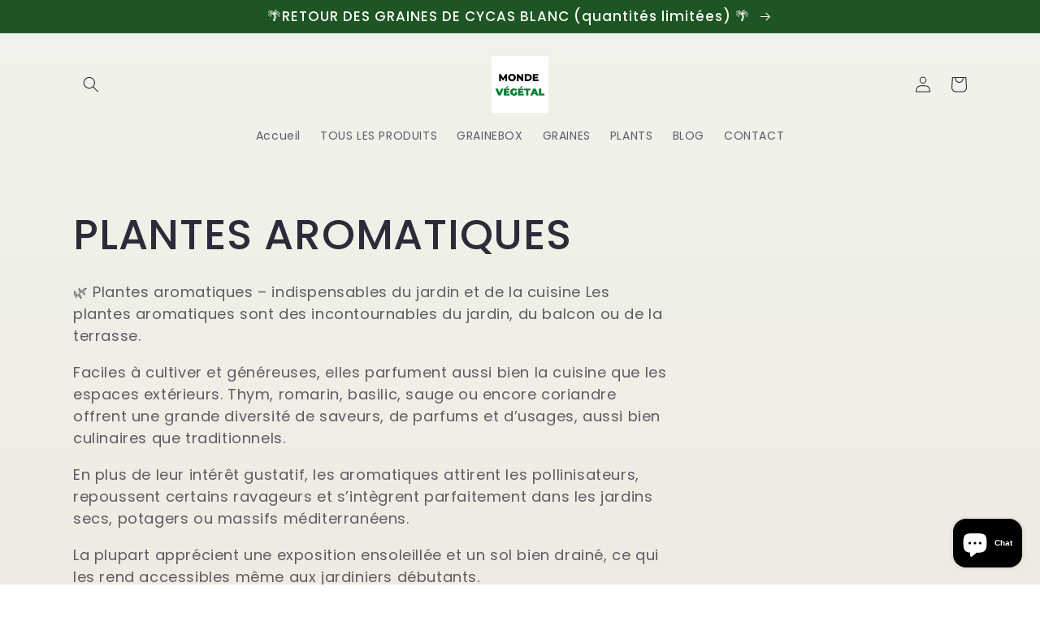

--- FILE ---
content_type: text/html; charset=utf-8
request_url: https://monde-vegetal.fr/collections/plantes-aromatiques
body_size: 44091
content:
<!doctype html>
<html class="no-js" lang="fr">
  <head>
	<!-- PANDECTES-GDPR: DO NOT MODIFY AUTO GENERATED CODE BELOW --><script id="pandectes-rules">      window.PandectesSettings = {"store":{"plan":"basic","theme":"Sense","primaryLocale":"fr","adminMode":false},"tsPublished":1676648968,"declaration":{"showPurpose":false,"showProvider":false,"showDateGenerated":true},"language":{"languageMode":"Single","fallbackLanguage":"fr","languageDetection":"browser","languagesSupported":[]},"texts":{"managed":{"headerText":{"fr":"Nous respectons votre vie privée"},"consentText":{"fr":"Ce site utilise des cookies pour vous garantir la meilleure expérience."},"dismissButtonText":{"fr":"D'accord"},"linkText":{"fr":"Apprendre encore plus"},"imprintText":{"fr":"Imprimer"},"preferencesButtonText":{"fr":"Préférences"},"allowButtonText":{"fr":"J'accepte"},"denyButtonText":{"fr":"Déclin"},"leaveSiteButtonText":{"fr":"Quitter ce site"},"cookiePolicyText":{"fr":"Politique de cookies"},"preferencesPopupTitleText":{"fr":"Gérer les préférences de consentement"},"preferencesPopupIntroText":{"fr":"Nous utilisons des cookies pour optimiser les fonctionnalités du site Web, analyser les performances et vous offrir une expérience personnalisée. Certains cookies sont indispensables au bon fonctionnement et au bon fonctionnement du site. Ces cookies ne peuvent pas être désactivés. Dans cette fenêtre, vous pouvez gérer votre préférence de cookies."},"preferencesPopupCloseButtonText":{"fr":"proche"},"preferencesPopupAcceptAllButtonText":{"fr":"Accepter tout"},"preferencesPopupRejectAllButtonText":{"fr":"Tout rejeter"},"preferencesPopupSaveButtonText":{"fr":"Enregistrer les préférences"},"accessSectionTitleText":{"fr":"Portabilité des données"},"accessSectionParagraphText":{"fr":"Vous avez le droit de pouvoir accéder à vos données à tout moment."},"rectificationSectionTitleText":{"fr":"Rectification des données"},"rectificationSectionParagraphText":{"fr":"Vous avez le droit de demander la mise à jour de vos données chaque fois que vous le jugez approprié."},"erasureSectionTitleText":{"fr":"Droit à l'oubli"},"erasureSectionParagraphText":{"fr":"Vous avez le droit de demander que toutes vos données soient effacées. Après cela, vous ne pourrez plus accéder à votre compte."}},"categories":{"strictlyNecessaryCookiesTitleText":{"fr":"Cookies strictement nécessaires"},"functionalityCookiesTitleText":{"fr":"Cookies fonctionnels"},"performanceCookiesTitleText":{"fr":"Cookies de performances"},"targetingCookiesTitleText":{"fr":"Ciblage des cookies"},"unclassifiedCookiesTitleText":{"fr":"Cookies non classés"},"strictlyNecessaryCookiesDescriptionText":{"fr":"Ces cookies sont essentiels pour vous permettre de vous déplacer sur le site Web et d'utiliser ses fonctionnalités, telles que l'accès aux zones sécurisées du site Web. Le site Web ne peut pas fonctionner correctement sans ces cookies."},"functionalityCookiesDescriptionText":{"fr":"Ces cookies permettent au site de fournir des fonctionnalités et une personnalisation améliorées. Ils peuvent être définis par nous ou par des fournisseurs tiers dont nous avons ajouté les services à nos pages. Si vous n'autorisez pas ces cookies, certains ou tous ces services peuvent ne pas fonctionner correctement."},"performanceCookiesDescriptionText":{"fr":"Ces cookies nous permettent de surveiller et d'améliorer les performances de notre site Web. Par exemple, ils nous permettent de compter les visites, d'identifier les sources de trafic et de voir quelles parties du site sont les plus populaires."},"targetingCookiesDescriptionText":{"fr":"Ces cookies peuvent être installés via notre site par nos partenaires publicitaires. Ils peuvent être utilisés par ces sociétés pour établir un profil de vos intérêts et vous montrer des publicités pertinentes sur d'autres sites. Ils ne stockent pas directement d'informations personnelles, mais sont basés sur l'identification unique de votre navigateur et de votre appareil Internet. Si vous n'autorisez pas ces cookies, vous bénéficierez d'une publicité moins ciblée."},"unclassifiedCookiesDescriptionText":{"fr":"Les cookies non classés sont des cookies que nous sommes en train de classer avec les fournisseurs de cookies individuels."}},"auto":{"declName":{"fr":"Nom"},"declPath":{"fr":"Chemin"},"declType":{"fr":"Taper"},"declDomain":{"fr":"Domaine"},"declPurpose":{"fr":"But"},"declProvider":{"fr":"Fournisseur"},"declRetention":{"fr":"Rétention"},"declFirstParty":{"fr":"First-party"},"declThirdParty":{"fr":"Tierce personne"},"cookiesDetailsText":{"fr":"Détails des cookies"},"preferencesPopupAlwaysAllowedText":{"fr":"Toujours permis"},"submitButton":{"fr":"Soumettre"},"submittingButton":{"fr":"Soumission..."},"cancelButton":{"fr":"Annuler"},"guestsSupportInfoText":{"fr":"Veuillez vous connecter avec votre compte client pour continuer."},"guestsSupportEmailPlaceholder":{"fr":"Adresse e-mail"},"guestsSupportEmailValidationError":{"fr":"L'email n'est pas valide"},"guestsSupportEmailSuccessTitle":{"fr":"Merci pour votre requête"},"guestsSupportEmailFailureTitle":{"fr":"Un problème est survenu"},"guestsSupportEmailSuccessMessage":{"fr":"Si vous êtes inscrit en tant que client de ce magasin, vous recevrez bientôt un e-mail avec des instructions sur la marche à suivre."},"guestsSupportEmailFailureMessage":{"fr":"Votre demande n'a pas été soumise. Veuillez réessayer et si le problème persiste, contactez le propriétaire du magasin pour obtenir de l'aide."},"confirmationSuccessTitle":{"fr":"Votre demande est vérifiée"},"confirmationFailureTitle":{"fr":"Un problème est survenu"},"confirmationSuccessMessage":{"fr":"Nous reviendrons rapidement vers vous quant à votre demande."},"confirmationFailureMessage":{"fr":"Votre demande n'a pas été vérifiée. Veuillez réessayer et si le problème persiste, contactez le propriétaire du magasin pour obtenir de l'aide"},"consentSectionTitleText":{"fr":"Votre consentement aux cookies"},"consentSectionNoConsentText":{"fr":"Vous n'avez pas consenti à la politique de cookies de ce site Web."},"consentSectionConsentedText":{"fr":"Vous avez consenti à la politique de cookies de ce site Web sur"},"consentStatus":{"fr":"Préférence de consentement"},"consentDate":{"fr":"Date de consentement"},"consentId":{"fr":"ID de consentement"},"consentSectionChangeConsentActionText":{"fr":"Modifier la préférence de consentement"},"accessSectionGDPRRequestsActionText":{"fr":"Demandes des personnes concernées"},"accessSectionAccountInfoActionText":{"fr":"Données personnelles"},"accessSectionOrdersRecordsActionText":{"fr":"Ordres"},"accessSectionDownloadReportActionText":{"fr":"Tout télécharger"},"rectificationCommentPlaceholder":{"fr":"Décrivez ce que vous souhaitez mettre à jour"},"rectificationCommentValidationError":{"fr":"Un commentaire est requis"},"rectificationSectionEditAccountActionText":{"fr":"Demander une mise à jour"},"erasureSectionRequestDeletionActionText":{"fr":"Demander la suppression des données personnelles"}}},"library":{"previewMode":false,"fadeInTimeout":0,"defaultBlocked":7,"showLink":true,"showImprintLink":false,"enabled":true,"cookie":{"name":"_pandectes_gdpr","expiryDays":365,"secure":true},"dismissOnScroll":false,"dismissOnWindowClick":false,"dismissOnTimeout":false,"palette":{"popup":{"background":"#FFFFFF","backgroundForCalculations":{"a":1,"b":255,"g":255,"r":255},"text":"#000000"},"button":{"background":"transparent","backgroundForCalculations":{"a":1,"b":255,"g":255,"r":255},"text":"#000000","textForCalculation":{"a":1,"b":0,"g":0,"r":0},"border":"#000000"}},"content":{"href":"https://monde-vegetal.myshopify.com/policies/privacy-policy","imprintHref":"/","close":"&#10005;","target":"","logo":"<img class=\"cc-banner-logo\" height=\"40\" width=\"40\" src=\"https://cdn.shopify.com/s/files/1/0671/6669/9788/t/4/assets/pandectes-logo.png?v=1676648796\" alt=\"Monde Végétal\" />"},"window":"<div role=\"dialog\" aria-live=\"polite\" aria-label=\"cookieconsent\" aria-describedby=\"cookieconsent:desc\" id=\"pandectes-banner\" class=\"cc-window-wrapper cc-bottom-wrapper\"><div class=\"pd-cookie-banner-window cc-window {{classes}}\"><!--googleoff: all-->{{children}}<!--googleon: all--></div></div>","compliance":{"opt-both":"<div class=\"cc-compliance cc-highlight\">{{deny}}{{allow}}</div>"},"type":"opt-both","layouts":{"basic":"{{logo}}{{messagelink}}{{compliance}}{{close}}"},"position":"bottom","theme":"wired","revokable":true,"animateRevokable":false,"revokableReset":false,"revokableLogoUrl":"https://cdn.shopify.com/s/files/1/0671/6669/9788/t/4/assets/pandectes-reopen-logo.png?v=1676648798","revokablePlacement":"bottom-left","revokableMarginHorizontal":15,"revokableMarginVertical":15,"static":false,"autoAttach":true,"hasTransition":true,"blacklistPage":[""]},"geolocation":{"brOnly":false,"caOnly":false,"euOnly":false,"jpOnly":false,"thOnly":false,"canadaOnly":false,"globalVisibility":true},"dsr":{"guestsSupport":false,"accessSectionDownloadReportAuto":false},"banner":{"resetTs":1676648795,"extraCss":"        .cc-banner-logo {max-width: 24em!important;}    @media(min-width: 768px) {.cc-window.cc-floating{max-width: 24em!important;width: 24em!important;}}    .cc-message, .cc-header, .cc-logo {text-align: left}    .cc-window-wrapper{z-index: 2147483647;}    .cc-window{z-index: 2147483647;font-family: inherit;}    .cc-header{font-family: inherit;}    .pd-cp-ui{font-family: inherit; background-color: #FFFFFF;color:#000000;}    .pd-cp-btn{}    input + .pd-cp-preferences-slider{background-color: rgba(0, 0, 0, 0.3)}    .pd-cp-scrolling-section::-webkit-scrollbar{background-color: rgba(0, 0, 0, 0.3)}    input:checked + .pd-cp-preferences-slider{background-color: rgba(0, 0, 0, 1)}    .pd-cp-scrolling-section::-webkit-scrollbar-thumb {background-color: rgba(0, 0, 0, 1)}    .pd-cp-ui-close{color:#000000;}    .pd-cp-preferences-slider:before{background-color: #FFFFFF}    .pd-cp-title:before {border-color: #000000!important}    .pd-cp-preferences-slider{background-color:#000000}    .pd-cp-toggle{color:#000000!important}    @media(max-width:699px) {.pd-cp-ui-close-top svg {fill: #000000}}    .pd-cp-toggle:hover,.pd-cp-toggle:visited,.pd-cp-toggle:active{color:#000000!important}    .pd-cookie-banner-window {box-shadow: 0 0 18px rgb(0 0 0 / 20%);}  ","customJavascript":null,"showPoweredBy":false,"isActive":true,"implicitSavePreferences":false,"cookieIcon":false,"blockBots":false,"showCookiesDetails":true,"cookiesBlockedByDefault":"7","hasTransition":true,"blockingPage":false,"showOnlyLandingPage":false,"leaveSiteUrl":"https://www.google.com","linkRespectStoreLang":false},"cookies":{"0":[{"name":"keep_alive","domain":"monde-vegetal.myshopify.com","path":"/","provider":"Shopify","firstParty":true,"retention":"30 minute(s)","purpose":{"fr":"Used in connection with buyer localization."}},{"name":"localization","domain":"monde-vegetal.myshopify.com","path":"/","provider":"Shopify","firstParty":true,"retention":"1 year(s)","purpose":{"fr":"Shopify store localization"}},{"name":"secure_customer_sig","domain":"monde-vegetal.myshopify.com","path":"/","provider":"Shopify","firstParty":true,"retention":"1 year(s)","purpose":{"fr":"Used in connection with customer login."}},{"name":"cart_currency","domain":"monde-vegetal.myshopify.com","path":"/","provider":"Shopify","firstParty":true,"retention":"14 day(s)","purpose":{"fr":"Used in connection with shopping cart."}},{"name":"_secure_session_id","domain":"monde-vegetal.myshopify.com","path":"/","provider":"Shopify","firstParty":true,"retention":"24 hour(s)","purpose":{"fr":"Used in connection with navigation through a storefront."}}],"1":[],"2":[{"name":"_landing_page","domain":".monde-vegetal.myshopify.com","path":"/","provider":"Shopify","firstParty":true,"retention":"14 day(s)","purpose":{"fr":"Tracks landing pages."}},{"name":"_y","domain":".monde-vegetal.myshopify.com","path":"/","provider":"Shopify","firstParty":true,"retention":"1 year(s)","purpose":{"fr":"Shopify analytics."}},{"name":"_orig_referrer","domain":".monde-vegetal.myshopify.com","path":"/","provider":"Shopify","firstParty":true,"retention":"14 day(s)","purpose":{"fr":"Tracks landing pages."}},{"name":"_s","domain":".monde-vegetal.myshopify.com","path":"/","provider":"Shopify","firstParty":true,"retention":"30 minute(s)","purpose":{"fr":"Shopify analytics."}},{"name":"_shopify_y","domain":".monde-vegetal.myshopify.com","path":"/","provider":"Shopify","firstParty":true,"retention":"1 year(s)","purpose":{"fr":"Shopify analytics."}},{"name":"_shopify_s","domain":".monde-vegetal.myshopify.com","path":"/","provider":"Shopify","firstParty":true,"retention":"30 minute(s)","purpose":{"fr":"Shopify analytics."}},{"name":"_shopify_sa_t","domain":".monde-vegetal.myshopify.com","path":"/","provider":"Shopify","firstParty":true,"retention":"30 minute(s)","purpose":{"fr":"Shopify analytics relating to marketing & referrals."}},{"name":"_shopify_sa_p","domain":".monde-vegetal.myshopify.com","path":"/","provider":"Shopify","firstParty":true,"retention":"30 minute(s)","purpose":{"fr":"Shopify analytics relating to marketing & referrals."}}],"4":[],"8":[]},"blocker":{"isActive":false,"googleConsentMode":{"id":"","analyticsId":"","isActive":false,"adStorageCategory":4,"analyticsStorageCategory":2,"personalizationStorageCategory":1,"functionalityStorageCategory":1,"customEvent":true,"securityStorageCategory":0,"redactData":true,"urlPassthrough":false},"facebookPixel":{"id":"","isActive":false,"ldu":false},"rakuten":{"isActive":false,"cmp":false,"ccpa":false},"gpcIsActive":false,"defaultBlocked":7,"patterns":{"whiteList":[],"blackList":{"1":[],"2":[],"4":[],"8":[]},"iframesWhiteList":[],"iframesBlackList":{"1":[],"2":[],"4":[],"8":[]},"beaconsWhiteList":[],"beaconsBlackList":{"1":[],"2":[],"4":[],"8":[]}}}}      !function(){"use strict";window.PandectesRules=window.PandectesRules||{},window.PandectesRules.manualBlacklist={1:[],2:[],4:[]},window.PandectesRules.blacklistedIFrames={1:[],2:[],4:[]},window.PandectesRules.blacklistedCss={1:[],2:[],4:[]},window.PandectesRules.blacklistedBeacons={1:[],2:[],4:[]};var e="javascript/blocked",t="_pandectes_gdpr";function r(e){return new RegExp(e.replace(/[/\\.+?$()]/g,"\\$&").replace("*","(.*)"))}var n=function(e){try{return JSON.parse(e)}catch(e){return!1}},a=function(e){var t=arguments.length>1&&void 0!==arguments[1]?arguments[1]:"log",r=new URLSearchParams(window.location.search);r.get("rules_debug")&&console[t]("PandectesRules: ".concat(e))};function s(e,t){var r=Object.keys(e);if(Object.getOwnPropertySymbols){var n=Object.getOwnPropertySymbols(e);t&&(n=n.filter((function(t){return Object.getOwnPropertyDescriptor(e,t).enumerable}))),r.push.apply(r,n)}return r}function i(e){for(var t=1;t<arguments.length;t++){var r=null!=arguments[t]?arguments[t]:{};t%2?s(Object(r),!0).forEach((function(t){o(e,t,r[t])})):Object.getOwnPropertyDescriptors?Object.defineProperties(e,Object.getOwnPropertyDescriptors(r)):s(Object(r)).forEach((function(t){Object.defineProperty(e,t,Object.getOwnPropertyDescriptor(r,t))}))}return e}function o(e,t,r){return t in e?Object.defineProperty(e,t,{value:r,enumerable:!0,configurable:!0,writable:!0}):e[t]=r,e}function c(e,t){return function(e){if(Array.isArray(e))return e}(e)||function(e,t){var r=null==e?null:"undefined"!=typeof Symbol&&e[Symbol.iterator]||e["@@iterator"];if(null==r)return;var n,a,s=[],i=!0,o=!1;try{for(r=r.call(e);!(i=(n=r.next()).done)&&(s.push(n.value),!t||s.length!==t);i=!0);}catch(e){o=!0,a=e}finally{try{i||null==r.return||r.return()}finally{if(o)throw a}}return s}(e,t)||u(e,t)||function(){throw new TypeError("Invalid attempt to destructure non-iterable instance.\nIn order to be iterable, non-array objects must have a [Symbol.iterator]() method.")}()}function l(e){return function(e){if(Array.isArray(e))return d(e)}(e)||function(e){if("undefined"!=typeof Symbol&&null!=e[Symbol.iterator]||null!=e["@@iterator"])return Array.from(e)}(e)||u(e)||function(){throw new TypeError("Invalid attempt to spread non-iterable instance.\nIn order to be iterable, non-array objects must have a [Symbol.iterator]() method.")}()}function u(e,t){if(e){if("string"==typeof e)return d(e,t);var r=Object.prototype.toString.call(e).slice(8,-1);return"Object"===r&&e.constructor&&(r=e.constructor.name),"Map"===r||"Set"===r?Array.from(e):"Arguments"===r||/^(?:Ui|I)nt(?:8|16|32)(?:Clamped)?Array$/.test(r)?d(e,t):void 0}}function d(e,t){(null==t||t>e.length)&&(t=e.length);for(var r=0,n=new Array(t);r<t;r++)n[r]=e[r];return n}var f="Pandectes"===window.navigator.userAgent;a("userAgent -> ".concat(window.navigator.userAgent.substring(0,50)));var p=function(){var e,r=arguments.length>0&&void 0!==arguments[0]?arguments[0]:t,a="; "+document.cookie,s=a.split("; "+r+"=");if(s.length<2)e={};else{var i=s.pop(),o=i.split(";");e=window.atob(o.shift())}var c=n(e);return!1!==c?c:e}(),g=window.PandectesSettings,h=g.banner.isActive,y=g.blocker.defaultBlocked,b=p&&null!==p.preferences&&void 0!==p.preferences?p.preferences:null,v=h?null===b?y:b:0,m={1:0==(1&v),2:0==(2&v),4:0==(4&v)},w=window.PandectesSettings.blocker.patterns,k=w.blackList,L=w.whiteList,P=w.iframesBlackList,C=w.iframesWhiteList,A=w.beaconsBlackList,S=w.beaconsWhiteList,_={blackList:[],whiteList:[],iframesBlackList:{1:[],2:[],4:[],8:[]},iframesWhiteList:[],beaconsBlackList:{1:[],2:[],4:[],8:[]},beaconsWhiteList:[]};[1,2,4].map((function(e){var t;m[e]||((t=_.blackList).push.apply(t,l(k[e].length?k[e].map(r):[])),_.iframesBlackList[e]=P[e].length?P[e].map(r):[],_.beaconsBlackList[e]=A[e].length?A[e].map(r):[])})),_.whiteList=L.length?L.map(r):[],_.iframesWhiteList=C.length?C.map(r):[],_.beaconsWhiteList=S.length?S.map(r):[];var B={scripts:[],iframes:{1:[],2:[],4:[]},beacons:{1:[],2:[],4:[]},css:{1:[],2:[],4:[]}},E=function(t,r){return t&&(!r||r!==e)&&(!_.blackList||_.blackList.some((function(e){return e.test(t)})))&&(!_.whiteList||_.whiteList.every((function(e){return!e.test(t)})))},O=function(e){var t=e.getAttribute("src");return _.blackList&&_.blackList.every((function(e){return!e.test(t)}))||_.whiteList&&_.whiteList.some((function(e){return e.test(t)}))},I=function(e,t){var r=_.iframesBlackList[t],n=_.iframesWhiteList;return e&&(!r||r.some((function(t){return t.test(e)})))&&(!n||n.every((function(t){return!t.test(e)})))},R=function(e,t){var r=_.beaconsBlackList[t],n=_.beaconsWhiteList;return e&&(!r||r.some((function(t){return t.test(e)})))&&(!n||n.every((function(t){return!t.test(e)})))},j=new MutationObserver((function(e){for(var t=0;t<e.length;t++)for(var r=e[t].addedNodes,n=0;n<r.length;n++){var a=r[n],s=a.dataset&&a.dataset.cookiecategory;if(1===a.nodeType&&"LINK"===a.tagName){var i=a.dataset&&a.dataset.href;if(i&&s)switch(s){case"functionality":case"C0001":B.css[1].push(i);break;case"performance":case"C0002":B.css[2].push(i);break;case"targeting":case"C0003":B.css[4].push(i)}}}})),x=new MutationObserver((function(t){for(var r=0;r<t.length;r++)for(var n=t[r].addedNodes,a=function(t){var r=n[t],a=r.src||r.dataset&&r.dataset.src,s=r.dataset&&r.dataset.cookiecategory;if(1===r.nodeType&&"IFRAME"===r.tagName){if(a){var i=!1;I(a,1)||"functionality"===s||"C0001"===s?(i=!0,B.iframes[1].push(a)):I(a,2)||"performance"===s||"C0002"===s?(i=!0,B.iframes[2].push(a)):(I(a,4)||"targeting"===s||"C0003"===s)&&(i=!0,B.iframes[4].push(a)),i&&(r.removeAttribute("src"),r.setAttribute("data-src",a))}}else if(1===r.nodeType&&"IMG"===r.tagName){if(a){var o=!1;R(a,1)?(o=!0,B.beacons[1].push(a)):R(a,2)?(o=!0,B.beacons[2].push(a)):R(a,4)&&(o=!0,B.beacons[4].push(a)),o&&(r.removeAttribute("src"),r.setAttribute("data-src",a))}}else if(1===r.nodeType&&"LINK"===r.tagName){var c=r.dataset&&r.dataset.href;if(c&&s)switch(s){case"functionality":case"C0001":B.css[1].push(c);break;case"performance":case"C0002":B.css[2].push(c);break;case"targeting":case"C0003":B.css[4].push(c)}}else if(1===r.nodeType&&"SCRIPT"===r.tagName){var l=r.type,u=!1;if(E(a,l))u=!0;else if(a&&s)switch(s){case"functionality":case"C0001":u=!0,window.PandectesRules.manualBlacklist[1].push(a);break;case"performance":case"C0002":u=!0,window.PandectesRules.manualBlacklist[2].push(a);break;case"targeting":case"C0003":u=!0,window.PandectesRules.manualBlacklist[4].push(a)}if(u){B.scripts.push([r,l]),r.type=e;r.addEventListener("beforescriptexecute",(function t(n){r.getAttribute("type")===e&&n.preventDefault(),r.removeEventListener("beforescriptexecute",t)})),r.parentElement&&r.parentElement.removeChild(r)}}},s=0;s<n.length;s++)a(s)})),T=document.createElement,N={src:Object.getOwnPropertyDescriptor(HTMLScriptElement.prototype,"src"),type:Object.getOwnPropertyDescriptor(HTMLScriptElement.prototype,"type")};window.PandectesRules.unblockCss=function(e){var t=B.css[e]||[];t.length&&a("Unblocking CSS for ".concat(e)),t.forEach((function(e){var t=document.querySelector('link[data-href^="'.concat(e,'"]'));t.removeAttribute("data-href"),t.href=e})),B.css[e]=[]},window.PandectesRules.unblockIFrames=function(e){var t=B.iframes[e]||[];t.length&&a("Unblocking IFrames for ".concat(e)),_.iframesBlackList[e]=[],t.forEach((function(e){var t=document.querySelector('iframe[data-src^="'.concat(e,'"]'));t.removeAttribute("data-src"),t.src=e})),B.iframes[e]=[]},window.PandectesRules.unblockBeacons=function(e){var t=B.beacons[e]||[];t.length&&a("Unblocking Beacons for ".concat(e)),_.beaconsBlackList[e]=[],t.forEach((function(e){var t=document.querySelector('img[data-src^="'.concat(e,'"]'));t.removeAttribute("data-src"),t.src=e})),B.beacons[e]=[]},window.PandectesRules.unblock=function(t){t.length<1?(_.blackList=[],_.whiteList=[],_.iframesBlackList=[],_.iframesWhiteList=[]):(_.blackList&&(_.blackList=_.blackList.filter((function(e){return t.every((function(t){return"string"==typeof t?!e.test(t):t instanceof RegExp?e.toString()!==t.toString():void 0}))}))),_.whiteList&&(_.whiteList=[].concat(l(_.whiteList),l(t.map((function(e){if("string"==typeof e){var t=".*"+r(e)+".*";if(_.whiteList.every((function(e){return e.toString()!==t.toString()})))return new RegExp(t)}else if(e instanceof RegExp&&_.whiteList.every((function(t){return t.toString()!==e.toString()})))return e;return null})).filter(Boolean)))));for(var n=document.querySelectorAll('script[type="'.concat(e,'"]')),s=0;s<n.length;s++){var i=n[s];O(i)&&(B.scripts.push([i,"application/javascript"]),i.parentElement.removeChild(i))}var o=0;l(B.scripts).forEach((function(e,t){var r=c(e,2),n=r[0],a=r[1];if(O(n)){for(var s=document.createElement("script"),i=0;i<n.attributes.length;i++){var l=n.attributes[i];"src"!==l.name&&"type"!==l.name&&s.setAttribute(l.name,n.attributes[i].value)}s.setAttribute("src",n.src),s.setAttribute("type",a||"application/javascript"),document.head.appendChild(s),B.scripts.splice(t-o,1),o++}})),0==_.blackList.length&&0===_.iframesBlackList[1].length&&0===_.iframesBlackList[2].length&&0===_.iframesBlackList[4].length&&0===_.beaconsBlackList[1].length&&0===_.beaconsBlackList[2].length&&0===_.beaconsBlackList[4].length&&(a("Disconnecting observers"),x.disconnect(),j.disconnect())};var D=window.PandectesSettings.blocker,M=setInterval((function(){window.Shopify&&(clearInterval(M),window.Shopify.loadFeatures&&window.Shopify.loadFeatures([{name:"consent-tracking-api",version:"0.1"}],(function(e){if(e)a("CustomerPrivacy API -> failed to load","warning");else if(a("CustomerPrivacy API -> loaded successfully"),(f||(0==(2&v)||0==(4&v)))&&window.Shopify.customerPrivacy.setTrackingConsent(!0,(function(e){e&&e.error?a("CustomerPrivacy API -> failed to allow tracking","error"):a("CustomerPrivacy API (Rules) -> tracking allowed")})),D.gpcIsActive&&"CCPA"===window.Shopify.customerPrivacy.getRegulation()){var t=navigator.globalPrivacyControl;void 0!==t?window.Shopify.customerPrivacy.setCCPAConsent(!t,(function(e){e&&e.error?a("CustomerPrivacy API -> failed to set CCPA consent","error"):a("CustomerPrivacy API (Rules) -> CCPA data sell "+(t?"disallowed":"allowed"))})):a("navigator.globalPrivacyControl is not set")}})))}),10),W=window.PandectesSettings,z=W.banner.isActive,F=W.blocker.googleConsentMode,U=F.isActive,q=F.customEvent,H=F.redactData,$=F.urlPassthrough,G=F.adStorageCategory,K=F.analyticsStorageCategory,J=F.functionalityStorageCategory,Y=F.personalizationStorageCategory,Q=F.securityStorageCategory;function V(){window.dataLayer.push(arguments)}window.dataLayer=window.dataLayer||[];var X,Z,ee={hasInitialized:!1,ads_data_redaction:!1,url_passthrough:!1,storage:{ad_storage:"granted",analytics_storage:"granted",functionality_storage:"granted",personalization_storage:"granted",security_storage:"granted",wait_for_update:500}};if(z&&U){var te=0==(v&G)?"granted":"denied",re=0==(v&K)?"granted":"denied",ne=0==(v&J)?"granted":"denied",ae=0==(v&Y)?"granted":"denied",se=0==(v&Q)?"granted":"denied";ee.hasInitialized=!0,ee.ads_data_redaction="denied"===te&&H,ee.url_passthrough=$,ee.storage.ad_storage=te,ee.storage.analytics_storage=re,ee.storage.functionality_storage=ne,ee.storage.personalization_storage=ae,ee.storage.security_storage=se,ee.ads_data_redaction&&V("set","ads_data_redaction",ee.ads_data_redaction),ee.url_passthrough&&V("set","url_passthrough",ee.url_passthrough),V("consent","default",ee.storage),q&&(Z=7===(X=v)?"deny":0===X?"allow":"mixed",window.dataLayer.push({event:"Pandectes_Consent_Update",pandectes_status:Z,pandectes_categories:{C000:"allow",C001:m[1]?"allow":"deny",C002:m[2]?"allow":"deny",C003:m[4]?"allow":"deny"}})),a("Google consent mode initialized")}window.PandectesRules.gcm=ee;var ie=window.PandectesSettings,oe=ie.banner.isActive,ce=ie.blocker.isActive;a("Blocker -> "+(ce?"Active":"Inactive")),a("Banner -> "+(oe?"Active":"Inactive")),a("ActualPrefs -> "+v);var le=null===b&&/\/checkouts\//.test(window.location.pathname);0!==v&&!1===f&&ce&&!le?(a("Blocker will execute"),document.createElement=function(){for(var t=arguments.length,r=new Array(t),n=0;n<t;n++)r[n]=arguments[n];if("script"!==r[0].toLowerCase())return T.bind?T.bind(document).apply(void 0,r):T;var a=T.bind(document).apply(void 0,r);try{Object.defineProperties(a,{src:i(i({},N.src),{},{set:function(t){E(t,a.type)&&N.type.set.call(this,e),N.src.set.call(this,t)}}),type:i(i({},N.type),{},{get:function(){var t=N.type.get.call(this);return t===e||E(this.src,t)?null:t},set:function(t){var r=E(a.src,a.type)?e:t;N.type.set.call(this,r)}})}),a.setAttribute=function(t,r){if("type"===t){var n=E(a.src,a.type)?e:r;N.type.set.call(a,n)}else"src"===t?(E(r,a.type)&&N.type.set.call(a,e),N.src.set.call(a,r)):HTMLScriptElement.prototype.setAttribute.call(a,t,r)}}catch(e){console.warn("Yett: unable to prevent script execution for script src ",a.src,".\n",'A likely cause would be because you are using a third-party browser extension that monkey patches the "document.createElement" function.')}return a},x.observe(document.documentElement,{childList:!0,subtree:!0}),j.observe(document.documentElement,{childList:!0,subtree:!0})):a("Blocker will not execute")}();
</script>
    <meta charset="utf-8">
    <meta http-equiv="X-UA-Compatible" content="IE=edge">
    <meta name="viewport" content="width=device-width,initial-scale=1">
    <meta name="theme-color" content=""><link rel="preconnect" href="https://cdn.shopify.com" crossorigin><link rel="icon" type="image/png" href="//monde-vegetal.fr/cdn/shop/files/Logo_Monde_Vegetal_Carre_FB_INSTA_Noir_Vert_Fond_blanc.png?crop=center&height=32&v=1676641545&width=32"><link rel="preconnect" href="https://fonts.shopifycdn.com" crossorigin>


    


    <script src="//monde-vegetal.fr/cdn/shop/t/4/assets/global.js?v=149496944046504657681673036441" defer="defer"></script>
    <script>window.performance && window.performance.mark && window.performance.mark('shopify.content_for_header.start');</script><meta name="facebook-domain-verification" content="o3il9vld9ak1i1a9wwhlnhpidp9y08">
<meta id="shopify-digital-wallet" name="shopify-digital-wallet" content="/67166699788/digital_wallets/dialog">
<meta name="shopify-checkout-api-token" content="0e15fd9fff9e139f47e0520b60d1a0d1">
<meta id="in-context-paypal-metadata" data-shop-id="67166699788" data-venmo-supported="false" data-environment="production" data-locale="fr_FR" data-paypal-v4="true" data-currency="EUR">
<link rel="alternate" type="application/atom+xml" title="Feed" href="/collections/plantes-aromatiques.atom" />
<link rel="next" href="/collections/plantes-aromatiques?page=2">
<link rel="alternate" hreflang="x-default" href="https://monde-vegetal.fr/collections/plantes-aromatiques">
<link rel="alternate" hreflang="fr" href="https://monde-vegetal.fr/collections/plantes-aromatiques">
<link rel="alternate" hreflang="pl" href="https://monde-vegetal.fr/pl/collections/plantes-aromatiques">
<link rel="alternate" type="application/json+oembed" href="https://monde-vegetal.fr/collections/plantes-aromatiques.oembed">
<script async="async" src="/checkouts/internal/preloads.js?locale=fr-FR"></script>
<link rel="preconnect" href="https://shop.app" crossorigin="anonymous">
<script async="async" src="https://shop.app/checkouts/internal/preloads.js?locale=fr-FR&shop_id=67166699788" crossorigin="anonymous"></script>
<script id="apple-pay-shop-capabilities" type="application/json">{"shopId":67166699788,"countryCode":"FR","currencyCode":"EUR","merchantCapabilities":["supports3DS"],"merchantId":"gid:\/\/shopify\/Shop\/67166699788","merchantName":"Monde Végétal","requiredBillingContactFields":["postalAddress","email"],"requiredShippingContactFields":["postalAddress","email"],"shippingType":"shipping","supportedNetworks":["visa","masterCard","amex","maestro"],"total":{"type":"pending","label":"Monde Végétal","amount":"1.00"},"shopifyPaymentsEnabled":true,"supportsSubscriptions":true}</script>
<script id="shopify-features" type="application/json">{"accessToken":"0e15fd9fff9e139f47e0520b60d1a0d1","betas":["rich-media-storefront-analytics"],"domain":"monde-vegetal.fr","predictiveSearch":true,"shopId":67166699788,"locale":"fr"}</script>
<script>var Shopify = Shopify || {};
Shopify.shop = "monde-vegetal.myshopify.com";
Shopify.locale = "fr";
Shopify.currency = {"active":"EUR","rate":"1.0"};
Shopify.country = "FR";
Shopify.theme = {"name":"Sense","id":137865789708,"schema_name":"Sense","schema_version":"5.0.1","theme_store_id":1356,"role":"main"};
Shopify.theme.handle = "null";
Shopify.theme.style = {"id":null,"handle":null};
Shopify.cdnHost = "monde-vegetal.fr/cdn";
Shopify.routes = Shopify.routes || {};
Shopify.routes.root = "/";</script>
<script type="module">!function(o){(o.Shopify=o.Shopify||{}).modules=!0}(window);</script>
<script>!function(o){function n(){var o=[];function n(){o.push(Array.prototype.slice.apply(arguments))}return n.q=o,n}var t=o.Shopify=o.Shopify||{};t.loadFeatures=n(),t.autoloadFeatures=n()}(window);</script>
<script>
  window.ShopifyPay = window.ShopifyPay || {};
  window.ShopifyPay.apiHost = "shop.app\/pay";
  window.ShopifyPay.redirectState = null;
</script>
<script id="shop-js-analytics" type="application/json">{"pageType":"collection"}</script>
<script defer="defer" async type="module" src="//monde-vegetal.fr/cdn/shopifycloud/shop-js/modules/v2/client.init-shop-cart-sync_CfnabTz1.fr.esm.js"></script>
<script defer="defer" async type="module" src="//monde-vegetal.fr/cdn/shopifycloud/shop-js/modules/v2/chunk.common_1HJ87NEU.esm.js"></script>
<script defer="defer" async type="module" src="//monde-vegetal.fr/cdn/shopifycloud/shop-js/modules/v2/chunk.modal_BHK_cQfO.esm.js"></script>
<script type="module">
  await import("//monde-vegetal.fr/cdn/shopifycloud/shop-js/modules/v2/client.init-shop-cart-sync_CfnabTz1.fr.esm.js");
await import("//monde-vegetal.fr/cdn/shopifycloud/shop-js/modules/v2/chunk.common_1HJ87NEU.esm.js");
await import("//monde-vegetal.fr/cdn/shopifycloud/shop-js/modules/v2/chunk.modal_BHK_cQfO.esm.js");

  window.Shopify.SignInWithShop?.initShopCartSync?.({"fedCMEnabled":true,"windoidEnabled":true});

</script>
<script>
  window.Shopify = window.Shopify || {};
  if (!window.Shopify.featureAssets) window.Shopify.featureAssets = {};
  window.Shopify.featureAssets['shop-js'] = {"shop-cart-sync":["modules/v2/client.shop-cart-sync_CJ9J03TB.fr.esm.js","modules/v2/chunk.common_1HJ87NEU.esm.js","modules/v2/chunk.modal_BHK_cQfO.esm.js"],"init-fed-cm":["modules/v2/client.init-fed-cm_DrLuZvAY.fr.esm.js","modules/v2/chunk.common_1HJ87NEU.esm.js","modules/v2/chunk.modal_BHK_cQfO.esm.js"],"shop-toast-manager":["modules/v2/client.shop-toast-manager_Bou6hV8m.fr.esm.js","modules/v2/chunk.common_1HJ87NEU.esm.js","modules/v2/chunk.modal_BHK_cQfO.esm.js"],"init-shop-cart-sync":["modules/v2/client.init-shop-cart-sync_CfnabTz1.fr.esm.js","modules/v2/chunk.common_1HJ87NEU.esm.js","modules/v2/chunk.modal_BHK_cQfO.esm.js"],"shop-button":["modules/v2/client.shop-button_B0rdi3gj.fr.esm.js","modules/v2/chunk.common_1HJ87NEU.esm.js","modules/v2/chunk.modal_BHK_cQfO.esm.js"],"init-windoid":["modules/v2/client.init-windoid_DoIbpnLP.fr.esm.js","modules/v2/chunk.common_1HJ87NEU.esm.js","modules/v2/chunk.modal_BHK_cQfO.esm.js"],"shop-cash-offers":["modules/v2/client.shop-cash-offers_PjPz4eBO.fr.esm.js","modules/v2/chunk.common_1HJ87NEU.esm.js","modules/v2/chunk.modal_BHK_cQfO.esm.js"],"pay-button":["modules/v2/client.pay-button_BNubdV5Y.fr.esm.js","modules/v2/chunk.common_1HJ87NEU.esm.js","modules/v2/chunk.modal_BHK_cQfO.esm.js"],"init-customer-accounts":["modules/v2/client.init-customer-accounts_DjJKqY88.fr.esm.js","modules/v2/client.shop-login-button_CU7S3YVC.fr.esm.js","modules/v2/chunk.common_1HJ87NEU.esm.js","modules/v2/chunk.modal_BHK_cQfO.esm.js"],"avatar":["modules/v2/client.avatar_BTnouDA3.fr.esm.js"],"checkout-modal":["modules/v2/client.checkout-modal_DHIFh2jD.fr.esm.js","modules/v2/chunk.common_1HJ87NEU.esm.js","modules/v2/chunk.modal_BHK_cQfO.esm.js"],"init-shop-for-new-customer-accounts":["modules/v2/client.init-shop-for-new-customer-accounts_CChb7f5q.fr.esm.js","modules/v2/client.shop-login-button_CU7S3YVC.fr.esm.js","modules/v2/chunk.common_1HJ87NEU.esm.js","modules/v2/chunk.modal_BHK_cQfO.esm.js"],"init-customer-accounts-sign-up":["modules/v2/client.init-customer-accounts-sign-up_B2jRZs6O.fr.esm.js","modules/v2/client.shop-login-button_CU7S3YVC.fr.esm.js","modules/v2/chunk.common_1HJ87NEU.esm.js","modules/v2/chunk.modal_BHK_cQfO.esm.js"],"init-shop-email-lookup-coordinator":["modules/v2/client.init-shop-email-lookup-coordinator_DuS0AyCe.fr.esm.js","modules/v2/chunk.common_1HJ87NEU.esm.js","modules/v2/chunk.modal_BHK_cQfO.esm.js"],"shop-follow-button":["modules/v2/client.shop-follow-button_CCmvXPjD.fr.esm.js","modules/v2/chunk.common_1HJ87NEU.esm.js","modules/v2/chunk.modal_BHK_cQfO.esm.js"],"shop-login-button":["modules/v2/client.shop-login-button_CU7S3YVC.fr.esm.js","modules/v2/chunk.common_1HJ87NEU.esm.js","modules/v2/chunk.modal_BHK_cQfO.esm.js"],"shop-login":["modules/v2/client.shop-login_Dp4teCL2.fr.esm.js","modules/v2/chunk.common_1HJ87NEU.esm.js","modules/v2/chunk.modal_BHK_cQfO.esm.js"],"lead-capture":["modules/v2/client.lead-capture_dUd1iojI.fr.esm.js","modules/v2/chunk.common_1HJ87NEU.esm.js","modules/v2/chunk.modal_BHK_cQfO.esm.js"],"payment-terms":["modules/v2/client.payment-terms_Cl0kKGvx.fr.esm.js","modules/v2/chunk.common_1HJ87NEU.esm.js","modules/v2/chunk.modal_BHK_cQfO.esm.js"]};
</script>
<script>(function() {
  var isLoaded = false;
  function asyncLoad() {
    if (isLoaded) return;
    isLoaded = true;
    var urls = ["\/\/cdn.shopify.com\/proxy\/5a43d09ccb5a879b4b8d8cd84ce28969323ff3b4daf62b85c05560947f38eb8e\/s.pandect.es\/scripts\/pandectes-core.js?shop=monde-vegetal.myshopify.com\u0026sp-cache-control=cHVibGljLCBtYXgtYWdlPTkwMA","\/\/www.powr.io\/powr.js?powr-token=monde-vegetal.myshopify.com\u0026external-type=shopify\u0026shop=monde-vegetal.myshopify.com","https:\/\/cdn.s3.pop-convert.com\/pcjs.production.min.js?unique_id=monde-vegetal.myshopify.com\u0026shop=monde-vegetal.myshopify.com","https:\/\/cdn.shopify.com\/s\/files\/1\/0671\/6669\/9788\/t\/4\/assets\/yoast-active-script.js?v=1697483151\u0026shop=monde-vegetal.myshopify.com","https:\/\/script.pop-convert.com\/new-micro\/production.pc.min.js?unique_id=monde-vegetal.myshopify.com\u0026shop=monde-vegetal.myshopify.com","https:\/\/cdn.robinpro.gallery\/js\/client.js?v=5ad0431\u0026shop=monde-vegetal.myshopify.com"];
    for (var i = 0; i < urls.length; i++) {
      var s = document.createElement('script');
      s.type = 'text/javascript';
      s.async = true;
      s.src = urls[i];
      var x = document.getElementsByTagName('script')[0];
      x.parentNode.insertBefore(s, x);
    }
  };
  if(window.attachEvent) {
    window.attachEvent('onload', asyncLoad);
  } else {
    window.addEventListener('load', asyncLoad, false);
  }
})();</script>
<script id="__st">var __st={"a":67166699788,"offset":3600,"reqid":"8d6eb9d3-d858-461a-9678-66e7a03524cc-1769574146","pageurl":"monde-vegetal.fr\/collections\/plantes-aromatiques","u":"159eb382ca95","p":"collection","rtyp":"collection","rid":498776342796};</script>
<script>window.ShopifyPaypalV4VisibilityTracking = true;</script>
<script id="captcha-bootstrap">!function(){'use strict';const t='contact',e='account',n='new_comment',o=[[t,t],['blogs',n],['comments',n],[t,'customer']],c=[[e,'customer_login'],[e,'guest_login'],[e,'recover_customer_password'],[e,'create_customer']],r=t=>t.map((([t,e])=>`form[action*='/${t}']:not([data-nocaptcha='true']) input[name='form_type'][value='${e}']`)).join(','),a=t=>()=>t?[...document.querySelectorAll(t)].map((t=>t.form)):[];function s(){const t=[...o],e=r(t);return a(e)}const i='password',u='form_key',d=['recaptcha-v3-token','g-recaptcha-response','h-captcha-response',i],f=()=>{try{return window.sessionStorage}catch{return}},m='__shopify_v',_=t=>t.elements[u];function p(t,e,n=!1){try{const o=window.sessionStorage,c=JSON.parse(o.getItem(e)),{data:r}=function(t){const{data:e,action:n}=t;return t[m]||n?{data:e,action:n}:{data:t,action:n}}(c);for(const[e,n]of Object.entries(r))t.elements[e]&&(t.elements[e].value=n);n&&o.removeItem(e)}catch(o){console.error('form repopulation failed',{error:o})}}const l='form_type',E='cptcha';function T(t){t.dataset[E]=!0}const w=window,h=w.document,L='Shopify',v='ce_forms',y='captcha';let A=!1;((t,e)=>{const n=(g='f06e6c50-85a8-45c8-87d0-21a2b65856fe',I='https://cdn.shopify.com/shopifycloud/storefront-forms-hcaptcha/ce_storefront_forms_captcha_hcaptcha.v1.5.2.iife.js',D={infoText:'Protégé par hCaptcha',privacyText:'Confidentialité',termsText:'Conditions'},(t,e,n)=>{const o=w[L][v],c=o.bindForm;if(c)return c(t,g,e,D).then(n);var r;o.q.push([[t,g,e,D],n]),r=I,A||(h.body.append(Object.assign(h.createElement('script'),{id:'captcha-provider',async:!0,src:r})),A=!0)});var g,I,D;w[L]=w[L]||{},w[L][v]=w[L][v]||{},w[L][v].q=[],w[L][y]=w[L][y]||{},w[L][y].protect=function(t,e){n(t,void 0,e),T(t)},Object.freeze(w[L][y]),function(t,e,n,w,h,L){const[v,y,A,g]=function(t,e,n){const i=e?o:[],u=t?c:[],d=[...i,...u],f=r(d),m=r(i),_=r(d.filter((([t,e])=>n.includes(e))));return[a(f),a(m),a(_),s()]}(w,h,L),I=t=>{const e=t.target;return e instanceof HTMLFormElement?e:e&&e.form},D=t=>v().includes(t);t.addEventListener('submit',(t=>{const e=I(t);if(!e)return;const n=D(e)&&!e.dataset.hcaptchaBound&&!e.dataset.recaptchaBound,o=_(e),c=g().includes(e)&&(!o||!o.value);(n||c)&&t.preventDefault(),c&&!n&&(function(t){try{if(!f())return;!function(t){const e=f();if(!e)return;const n=_(t);if(!n)return;const o=n.value;o&&e.removeItem(o)}(t);const e=Array.from(Array(32),(()=>Math.random().toString(36)[2])).join('');!function(t,e){_(t)||t.append(Object.assign(document.createElement('input'),{type:'hidden',name:u})),t.elements[u].value=e}(t,e),function(t,e){const n=f();if(!n)return;const o=[...t.querySelectorAll(`input[type='${i}']`)].map((({name:t})=>t)),c=[...d,...o],r={};for(const[a,s]of new FormData(t).entries())c.includes(a)||(r[a]=s);n.setItem(e,JSON.stringify({[m]:1,action:t.action,data:r}))}(t,e)}catch(e){console.error('failed to persist form',e)}}(e),e.submit())}));const S=(t,e)=>{t&&!t.dataset[E]&&(n(t,e.some((e=>e===t))),T(t))};for(const o of['focusin','change'])t.addEventListener(o,(t=>{const e=I(t);D(e)&&S(e,y())}));const B=e.get('form_key'),M=e.get(l),P=B&&M;t.addEventListener('DOMContentLoaded',(()=>{const t=y();if(P)for(const e of t)e.elements[l].value===M&&p(e,B);[...new Set([...A(),...v().filter((t=>'true'===t.dataset.shopifyCaptcha))])].forEach((e=>S(e,t)))}))}(h,new URLSearchParams(w.location.search),n,t,e,['guest_login'])})(!0,!0)}();</script>
<script integrity="sha256-4kQ18oKyAcykRKYeNunJcIwy7WH5gtpwJnB7kiuLZ1E=" data-source-attribution="shopify.loadfeatures" defer="defer" src="//monde-vegetal.fr/cdn/shopifycloud/storefront/assets/storefront/load_feature-a0a9edcb.js" crossorigin="anonymous"></script>
<script crossorigin="anonymous" defer="defer" src="//monde-vegetal.fr/cdn/shopifycloud/storefront/assets/shopify_pay/storefront-65b4c6d7.js?v=20250812"></script>
<script data-source-attribution="shopify.dynamic_checkout.dynamic.init">var Shopify=Shopify||{};Shopify.PaymentButton=Shopify.PaymentButton||{isStorefrontPortableWallets:!0,init:function(){window.Shopify.PaymentButton.init=function(){};var t=document.createElement("script");t.src="https://monde-vegetal.fr/cdn/shopifycloud/portable-wallets/latest/portable-wallets.fr.js",t.type="module",document.head.appendChild(t)}};
</script>
<script data-source-attribution="shopify.dynamic_checkout.buyer_consent">
  function portableWalletsHideBuyerConsent(e){var t=document.getElementById("shopify-buyer-consent"),n=document.getElementById("shopify-subscription-policy-button");t&&n&&(t.classList.add("hidden"),t.setAttribute("aria-hidden","true"),n.removeEventListener("click",e))}function portableWalletsShowBuyerConsent(e){var t=document.getElementById("shopify-buyer-consent"),n=document.getElementById("shopify-subscription-policy-button");t&&n&&(t.classList.remove("hidden"),t.removeAttribute("aria-hidden"),n.addEventListener("click",e))}window.Shopify?.PaymentButton&&(window.Shopify.PaymentButton.hideBuyerConsent=portableWalletsHideBuyerConsent,window.Shopify.PaymentButton.showBuyerConsent=portableWalletsShowBuyerConsent);
</script>
<script data-source-attribution="shopify.dynamic_checkout.cart.bootstrap">document.addEventListener("DOMContentLoaded",(function(){function t(){return document.querySelector("shopify-accelerated-checkout-cart, shopify-accelerated-checkout")}if(t())Shopify.PaymentButton.init();else{new MutationObserver((function(e,n){t()&&(Shopify.PaymentButton.init(),n.disconnect())})).observe(document.body,{childList:!0,subtree:!0})}}));
</script>
<link id="shopify-accelerated-checkout-styles" rel="stylesheet" media="screen" href="https://monde-vegetal.fr/cdn/shopifycloud/portable-wallets/latest/accelerated-checkout-backwards-compat.css" crossorigin="anonymous">
<style id="shopify-accelerated-checkout-cart">
        #shopify-buyer-consent {
  margin-top: 1em;
  display: inline-block;
  width: 100%;
}

#shopify-buyer-consent.hidden {
  display: none;
}

#shopify-subscription-policy-button {
  background: none;
  border: none;
  padding: 0;
  text-decoration: underline;
  font-size: inherit;
  cursor: pointer;
}

#shopify-subscription-policy-button::before {
  box-shadow: none;
}

      </style>
<script id="sections-script" data-sections="header,footer" defer="defer" src="//monde-vegetal.fr/cdn/shop/t/4/compiled_assets/scripts.js?v=2918"></script>
<script>window.performance && window.performance.mark && window.performance.mark('shopify.content_for_header.end');</script>


    <style data-shopify>
      @font-face {
  font-family: Poppins;
  font-weight: 400;
  font-style: normal;
  font-display: swap;
  src: url("//monde-vegetal.fr/cdn/fonts/poppins/poppins_n4.0ba78fa5af9b0e1a374041b3ceaadf0a43b41362.woff2") format("woff2"),
       url("//monde-vegetal.fr/cdn/fonts/poppins/poppins_n4.214741a72ff2596839fc9760ee7a770386cf16ca.woff") format("woff");
}

      @font-face {
  font-family: Poppins;
  font-weight: 700;
  font-style: normal;
  font-display: swap;
  src: url("//monde-vegetal.fr/cdn/fonts/poppins/poppins_n7.56758dcf284489feb014a026f3727f2f20a54626.woff2") format("woff2"),
       url("//monde-vegetal.fr/cdn/fonts/poppins/poppins_n7.f34f55d9b3d3205d2cd6f64955ff4b36f0cfd8da.woff") format("woff");
}

      @font-face {
  font-family: Poppins;
  font-weight: 400;
  font-style: italic;
  font-display: swap;
  src: url("//monde-vegetal.fr/cdn/fonts/poppins/poppins_i4.846ad1e22474f856bd6b81ba4585a60799a9f5d2.woff2") format("woff2"),
       url("//monde-vegetal.fr/cdn/fonts/poppins/poppins_i4.56b43284e8b52fc64c1fd271f289a39e8477e9ec.woff") format("woff");
}

      @font-face {
  font-family: Poppins;
  font-weight: 700;
  font-style: italic;
  font-display: swap;
  src: url("//monde-vegetal.fr/cdn/fonts/poppins/poppins_i7.42fd71da11e9d101e1e6c7932199f925f9eea42d.woff2") format("woff2"),
       url("//monde-vegetal.fr/cdn/fonts/poppins/poppins_i7.ec8499dbd7616004e21155106d13837fff4cf556.woff") format("woff");
}

      @font-face {
  font-family: Poppins;
  font-weight: 500;
  font-style: normal;
  font-display: swap;
  src: url("//monde-vegetal.fr/cdn/fonts/poppins/poppins_n5.ad5b4b72b59a00358afc706450c864c3c8323842.woff2") format("woff2"),
       url("//monde-vegetal.fr/cdn/fonts/poppins/poppins_n5.33757fdf985af2d24b32fcd84c9a09224d4b2c39.woff") format("woff");
}


      :root {
        --font-body-family: Poppins, sans-serif;
        --font-body-style: normal;
        --font-body-weight: 400;
        --font-body-weight-bold: 700;

        --font-heading-family: Poppins, sans-serif;
        --font-heading-style: normal;
        --font-heading-weight: 500;

        --font-body-scale: 1.0;
        --font-heading-scale: 1.3;

        --color-base-text: 46, 42, 57;
        --color-shadow: 46, 42, 57;
        --color-base-background-1: 253, 251, 247;
        --color-base-background-2: 237, 255, 167;
        --color-base-solid-button-labels: 253, 251, 247;
        --color-base-outline-button-labels: 46, 42, 57;
        --color-base-accent-1: 29, 85, 36;
        --color-base-accent-2: 94, 54, 83;
        --payment-terms-background-color: #FDFBF7;

        --gradient-base-background-1: linear-gradient(180deg, rgba(240, 244, 236, 1), rgba(241, 235, 226, 1) 100%);
        --gradient-base-background-2: radial-gradient(rgba(255, 229, 229, 1), rgba(255, 224, 218, 1) 25%, rgba(215, 255, 137, 1) 100%);
        --gradient-base-accent-1: #1d5524;
        --gradient-base-accent-2: linear-gradient(320deg, rgba(134, 16, 106, 1), rgba(94, 54, 83, 1) 100%);

        --media-padding: px;
        --media-border-opacity: 0.1;
        --media-border-width: 0px;
        --media-radius: 12px;
        --media-shadow-opacity: 0.1;
        --media-shadow-horizontal-offset: 10px;
        --media-shadow-vertical-offset: 12px;
        --media-shadow-blur-radius: 20px;
        --media-shadow-visible: 1;

        --page-width: 120rem;
        --page-width-margin: 0rem;

        --product-card-image-padding: 0.0rem;
        --product-card-corner-radius: 1.2rem;
        --product-card-text-alignment: center;
        --product-card-border-width: 0.0rem;
        --product-card-border-opacity: 0.1;
        --product-card-shadow-opacity: 0.05;
        --product-card-shadow-visible: 1;
        --product-card-shadow-horizontal-offset: 1.0rem;
        --product-card-shadow-vertical-offset: 1.0rem;
        --product-card-shadow-blur-radius: 3.5rem;

        --collection-card-image-padding: 0.0rem;
        --collection-card-corner-radius: 1.2rem;
        --collection-card-text-alignment: center;
        --collection-card-border-width: 0.0rem;
        --collection-card-border-opacity: 0.1;
        --collection-card-shadow-opacity: 0.05;
        --collection-card-shadow-visible: 1;
        --collection-card-shadow-horizontal-offset: 1.0rem;
        --collection-card-shadow-vertical-offset: 1.0rem;
        --collection-card-shadow-blur-radius: 3.5rem;

        --blog-card-image-padding: 0.0rem;
        --blog-card-corner-radius: 1.2rem;
        --blog-card-text-alignment: center;
        --blog-card-border-width: 0.0rem;
        --blog-card-border-opacity: 0.1;
        --blog-card-shadow-opacity: 0.05;
        --blog-card-shadow-visible: 1;
        --blog-card-shadow-horizontal-offset: 1.0rem;
        --blog-card-shadow-vertical-offset: 1.0rem;
        --blog-card-shadow-blur-radius: 3.5rem;

        --badge-corner-radius: 2.0rem;

        --popup-border-width: 1px;
        --popup-border-opacity: 0.1;
        --popup-corner-radius: 22px;
        --popup-shadow-opacity: 0.1;
        --popup-shadow-horizontal-offset: 10px;
        --popup-shadow-vertical-offset: 12px;
        --popup-shadow-blur-radius: 20px;

        --drawer-border-width: 1px;
        --drawer-border-opacity: 0.1;
        --drawer-shadow-opacity: 0.0;
        --drawer-shadow-horizontal-offset: 0px;
        --drawer-shadow-vertical-offset: 4px;
        --drawer-shadow-blur-radius: 5px;

        --spacing-sections-desktop: 36px;
        --spacing-sections-mobile: 25px;

        --grid-desktop-vertical-spacing: 40px;
        --grid-desktop-horizontal-spacing: 40px;
        --grid-mobile-vertical-spacing: 20px;
        --grid-mobile-horizontal-spacing: 20px;

        --text-boxes-border-opacity: 0.1;
        --text-boxes-border-width: 0px;
        --text-boxes-radius: 24px;
        --text-boxes-shadow-opacity: 0.0;
        --text-boxes-shadow-visible: 0;
        --text-boxes-shadow-horizontal-offset: 10px;
        --text-boxes-shadow-vertical-offset: 12px;
        --text-boxes-shadow-blur-radius: 20px;

        --buttons-radius: 10px;
        --buttons-radius-outset: 11px;
        --buttons-border-width: 1px;
        --buttons-border-opacity: 0.55;
        --buttons-shadow-opacity: 0.0;
        --buttons-shadow-visible: 0;
        --buttons-shadow-horizontal-offset: 0px;
        --buttons-shadow-vertical-offset: 4px;
        --buttons-shadow-blur-radius: 5px;
        --buttons-border-offset: 0.3px;

        --inputs-radius: 10px;
        --inputs-border-width: 1px;
        --inputs-border-opacity: 0.55;
        --inputs-shadow-opacity: 0.0;
        --inputs-shadow-horizontal-offset: 0px;
        --inputs-margin-offset: 0px;
        --inputs-shadow-vertical-offset: 4px;
        --inputs-shadow-blur-radius: 5px;
        --inputs-radius-outset: 11px;

        --variant-pills-radius: 10px;
        --variant-pills-border-width: 0px;
        --variant-pills-border-opacity: 0.1;
        --variant-pills-shadow-opacity: 0.0;
        --variant-pills-shadow-horizontal-offset: 0px;
        --variant-pills-shadow-vertical-offset: 4px;
        --variant-pills-shadow-blur-radius: 5px;
      }

      *,
      *::before,
      *::after {
        box-sizing: inherit;
      }

      html {
        box-sizing: border-box;
        font-size: calc(var(--font-body-scale) * 62.5%);
        height: 100%;
      }

      body {
        display: grid;
        grid-template-rows: auto auto 1fr auto;
        grid-template-columns: 100%;
        min-height: 100%;
        margin: 0;
        font-size: 1.5rem;
        letter-spacing: 0.06rem;
        line-height: calc(1 + 0.8 / var(--font-body-scale));
        font-family: var(--font-body-family);
        font-style: var(--font-body-style);
        font-weight: var(--font-body-weight);
      }

      @media screen and (min-width: 750px) {
        body {
          font-size: 1.6rem;
        }
      }
    </style>

    <link href="//monde-vegetal.fr/cdn/shop/t/4/assets/base.css?v=88290808517547527771673036442" rel="stylesheet" type="text/css" media="all" />
<link rel="preload" as="font" href="//monde-vegetal.fr/cdn/fonts/poppins/poppins_n4.0ba78fa5af9b0e1a374041b3ceaadf0a43b41362.woff2" type="font/woff2" crossorigin><link rel="preload" as="font" href="//monde-vegetal.fr/cdn/fonts/poppins/poppins_n5.ad5b4b72b59a00358afc706450c864c3c8323842.woff2" type="font/woff2" crossorigin><link rel="stylesheet" href="//monde-vegetal.fr/cdn/shop/t/4/assets/component-predictive-search.css?v=83512081251802922551673036441" media="print" onload="this.media='all'"><script>document.documentElement.className = document.documentElement.className.replace('no-js', 'js');
    if (Shopify.designMode) {
      document.documentElement.classList.add('shopify-design-mode');
    }
    </script>
  
  <!-- "snippets/shogun-head.liquid" was not rendered, the associated app was uninstalled -->
<!-- BEGIN app block: shopify://apps/yoast-seo/blocks/metatags/7c777011-bc88-4743-a24e-64336e1e5b46 -->
<!-- This site is optimized with Yoast SEO for Shopify -->
<title>PLANTES AROMATIQUES - Monde Végétal</title>
<meta name="description" content="🌿 Plantes aromatiques – indispensables du jardin et de la cuisine Les plantes aromatiques sont des incontournables du jardin, du balcon ou de la terrasse. Faciles à cultiver et généreuses, elles parfument aussi bien la cuisine que les espaces extérieurs. Thym, romarin, basilic, sauge ou encore coriandre offrent une gra" />
<link rel="canonical" href="https://monde-vegetal.fr/collections/plantes-aromatiques" />
<meta name="robots" content="index, follow, max-image-preview:large, max-snippet:-1, max-video-preview:-1" />
<meta property="og:site_name" content="Monde Végétal" />
<meta property="og:url" content="https://monde-vegetal.fr/collections/plantes-aromatiques" />
<meta property="og:locale" content="fr_FR" />
<meta property="og:type" content="website" />
<meta property="og:title" content="PLANTES AROMATIQUES - Monde Végétal" />
<meta property="og:description" content="🌿 Plantes aromatiques – indispensables du jardin et de la cuisine Les plantes aromatiques sont des incontournables du jardin, du balcon ou de la terrasse. Faciles à cultiver et généreuses, elles parfument aussi bien la cuisine que les espaces extérieurs. Thym, romarin, basilic, sauge ou encore coriandre offrent une gra" />
<meta property="og:image" content="https://monde-vegetal.fr/cdn/shop/files/Monde_Vegetal_boutique_de_plantes_et_graines_rares_et_insolites.jpg?v=1685880254" />
<meta property="og:image:height" content="700" />
<meta property="og:image:width" content="1000" />
<meta name="twitter:card" content="summary_large_image" />
<script type="application/ld+json" id="yoast-schema-graph">
{
  "@context": "https://schema.org",
  "@graph": [
    {
      "@type": "Organization",
      "@id": "https://monde-vegetal.fr/#/schema/organization/1",
      "url": "https://monde-vegetal.fr",
      "name": "Monde Végétal",
      "alternateName": "MV",
      "logo": {
        "@id": "https://monde-vegetal.fr/#/schema/ImageObject/37393922326796"
      },
      "image": [
        {
          "@id": "https://monde-vegetal.fr/#/schema/ImageObject/37393922326796"
        }
      ],
      "sameAs": ["https:\/\/www.instagram.com\/mondevegetaltv","https:\/\/www.tiktok.com\/@mondevegetal","https:\/\/www.youtube.com\/channel\/UCmHxokaxLgUyNvF_E-ywQMA","https:\/\/www.facebook.com\/mondevegetal2020"]
    },
    {
      "@type": "ImageObject",
      "@id": "https://monde-vegetal.fr/#/schema/ImageObject/37393922326796",
      "width": 1080,
      "height": 1080,
      "url": "https:\/\/monde-vegetal.fr\/cdn\/shop\/files\/Logo_Monde_Vegetal_Carre_FB_INSTA_Noir_Vert_Fond_blanc_c4888912-2412-469e-89aa-5554289381c1.png?v=1697483539",
      "contentUrl": "https:\/\/monde-vegetal.fr\/cdn\/shop\/files\/Logo_Monde_Vegetal_Carre_FB_INSTA_Noir_Vert_Fond_blanc_c4888912-2412-469e-89aa-5554289381c1.png?v=1697483539"
    },
    {
      "@type": "WebSite",
      "@id": "https://monde-vegetal.fr/#/schema/website/1",
      "url": "https://monde-vegetal.fr",
      "name": "Monde Végétal",
      "alternateName": "monde végétal",
      "potentialAction": {
        "@type": "SearchAction",
        "target": "https://monde-vegetal.fr/search?q={search_term_string}",
        "query-input": "required name=search_term_string"
      },
      "publisher": {
        "@id": "https://monde-vegetal.fr/#/schema/organization/1"
      },
      "inLanguage": ["fr","pl"]
    },
    {
      "@type": "CollectionPage",
      "@id": "https:\/\/monde-vegetal.fr\/collections\/plantes-aromatiques",
      "name": "PLANTES AROMATIQUES - Monde Végétal",
      "description": "🌿 Plantes aromatiques – indispensables du jardin et de la cuisine Les plantes aromatiques sont des incontournables du jardin, du balcon ou de la terrasse. Faciles à cultiver et généreuses, elles parfument aussi bien la cuisine que les espaces extérieurs. Thym, romarin, basilic, sauge ou encore coriandre offrent une gra",
      "datePublished": "2023-09-03T12:45:17+02:00",
      "breadcrumb": {
        "@id": "https:\/\/monde-vegetal.fr\/collections\/plantes-aromatiques\/#\/schema\/breadcrumb"
      },
      "primaryImageOfPage": {
        "@id": "https://monde-vegetal.fr/#/schema/ImageObject/623395733772"
      },
      "image": [{
        "@id": "https://monde-vegetal.fr/#/schema/ImageObject/623395733772"
      }],
      "isPartOf": {
        "@id": "https://monde-vegetal.fr/#/schema/website/1"
      },
      "url": "https:\/\/monde-vegetal.fr\/collections\/plantes-aromatiques"
    },
    {
      "@type": "ImageObject",
      "@id": "https://monde-vegetal.fr/#/schema/ImageObject/623395733772",
      "width": 1000,
      "height": 700,
      "url": "https:\/\/monde-vegetal.fr\/cdn\/shop\/files\/Monde_Vegetal_boutique_de_plantes_et_graines_rares_et_insolites.jpg?v=1685880254",
      "contentUrl": "https:\/\/monde-vegetal.fr\/cdn\/shop\/files\/Monde_Vegetal_boutique_de_plantes_et_graines_rares_et_insolites.jpg?v=1685880254"
    },
    {
      "@type": "BreadcrumbList",
      "@id": "https:\/\/monde-vegetal.fr\/collections\/plantes-aromatiques\/#\/schema\/breadcrumb",
      "itemListElement": [
        {
          "@type": "ListItem",
          "name": "Monde Végétal",
          "item": "https:\/\/monde-vegetal.fr",
          "position": 1
        },
        {
          "@type": "ListItem",
          "name": "Collections",
          "item": "https:\/\/monde-vegetal.fr\/collections",
          "position": 2
        },
        {
          "@type": "ListItem",
          "name": "PLANTES AROMATIQUES",
          "position": 3
        }
      ]
    }

  ]}
</script>
<!--/ Yoast SEO -->
<!-- END app block --><script src="https://cdn.shopify.com/extensions/e8878072-2f6b-4e89-8082-94b04320908d/inbox-1254/assets/inbox-chat-loader.js" type="text/javascript" defer="defer"></script>
<link href="https://monorail-edge.shopifysvc.com" rel="dns-prefetch">
<script>(function(){if ("sendBeacon" in navigator && "performance" in window) {try {var session_token_from_headers = performance.getEntriesByType('navigation')[0].serverTiming.find(x => x.name == '_s').description;} catch {var session_token_from_headers = undefined;}var session_cookie_matches = document.cookie.match(/_shopify_s=([^;]*)/);var session_token_from_cookie = session_cookie_matches && session_cookie_matches.length === 2 ? session_cookie_matches[1] : "";var session_token = session_token_from_headers || session_token_from_cookie || "";function handle_abandonment_event(e) {var entries = performance.getEntries().filter(function(entry) {return /monorail-edge.shopifysvc.com/.test(entry.name);});if (!window.abandonment_tracked && entries.length === 0) {window.abandonment_tracked = true;var currentMs = Date.now();var navigation_start = performance.timing.navigationStart;var payload = {shop_id: 67166699788,url: window.location.href,navigation_start,duration: currentMs - navigation_start,session_token,page_type: "collection"};window.navigator.sendBeacon("https://monorail-edge.shopifysvc.com/v1/produce", JSON.stringify({schema_id: "online_store_buyer_site_abandonment/1.1",payload: payload,metadata: {event_created_at_ms: currentMs,event_sent_at_ms: currentMs}}));}}window.addEventListener('pagehide', handle_abandonment_event);}}());</script>
<script id="web-pixels-manager-setup">(function e(e,d,r,n,o){if(void 0===o&&(o={}),!Boolean(null===(a=null===(i=window.Shopify)||void 0===i?void 0:i.analytics)||void 0===a?void 0:a.replayQueue)){var i,a;window.Shopify=window.Shopify||{};var t=window.Shopify;t.analytics=t.analytics||{};var s=t.analytics;s.replayQueue=[],s.publish=function(e,d,r){return s.replayQueue.push([e,d,r]),!0};try{self.performance.mark("wpm:start")}catch(e){}var l=function(){var e={modern:/Edge?\/(1{2}[4-9]|1[2-9]\d|[2-9]\d{2}|\d{4,})\.\d+(\.\d+|)|Firefox\/(1{2}[4-9]|1[2-9]\d|[2-9]\d{2}|\d{4,})\.\d+(\.\d+|)|Chrom(ium|e)\/(9{2}|\d{3,})\.\d+(\.\d+|)|(Maci|X1{2}).+ Version\/(15\.\d+|(1[6-9]|[2-9]\d|\d{3,})\.\d+)([,.]\d+|)( \(\w+\)|)( Mobile\/\w+|) Safari\/|Chrome.+OPR\/(9{2}|\d{3,})\.\d+\.\d+|(CPU[ +]OS|iPhone[ +]OS|CPU[ +]iPhone|CPU IPhone OS|CPU iPad OS)[ +]+(15[._]\d+|(1[6-9]|[2-9]\d|\d{3,})[._]\d+)([._]\d+|)|Android:?[ /-](13[3-9]|1[4-9]\d|[2-9]\d{2}|\d{4,})(\.\d+|)(\.\d+|)|Android.+Firefox\/(13[5-9]|1[4-9]\d|[2-9]\d{2}|\d{4,})\.\d+(\.\d+|)|Android.+Chrom(ium|e)\/(13[3-9]|1[4-9]\d|[2-9]\d{2}|\d{4,})\.\d+(\.\d+|)|SamsungBrowser\/([2-9]\d|\d{3,})\.\d+/,legacy:/Edge?\/(1[6-9]|[2-9]\d|\d{3,})\.\d+(\.\d+|)|Firefox\/(5[4-9]|[6-9]\d|\d{3,})\.\d+(\.\d+|)|Chrom(ium|e)\/(5[1-9]|[6-9]\d|\d{3,})\.\d+(\.\d+|)([\d.]+$|.*Safari\/(?![\d.]+ Edge\/[\d.]+$))|(Maci|X1{2}).+ Version\/(10\.\d+|(1[1-9]|[2-9]\d|\d{3,})\.\d+)([,.]\d+|)( \(\w+\)|)( Mobile\/\w+|) Safari\/|Chrome.+OPR\/(3[89]|[4-9]\d|\d{3,})\.\d+\.\d+|(CPU[ +]OS|iPhone[ +]OS|CPU[ +]iPhone|CPU IPhone OS|CPU iPad OS)[ +]+(10[._]\d+|(1[1-9]|[2-9]\d|\d{3,})[._]\d+)([._]\d+|)|Android:?[ /-](13[3-9]|1[4-9]\d|[2-9]\d{2}|\d{4,})(\.\d+|)(\.\d+|)|Mobile Safari.+OPR\/([89]\d|\d{3,})\.\d+\.\d+|Android.+Firefox\/(13[5-9]|1[4-9]\d|[2-9]\d{2}|\d{4,})\.\d+(\.\d+|)|Android.+Chrom(ium|e)\/(13[3-9]|1[4-9]\d|[2-9]\d{2}|\d{4,})\.\d+(\.\d+|)|Android.+(UC? ?Browser|UCWEB|U3)[ /]?(15\.([5-9]|\d{2,})|(1[6-9]|[2-9]\d|\d{3,})\.\d+)\.\d+|SamsungBrowser\/(5\.\d+|([6-9]|\d{2,})\.\d+)|Android.+MQ{2}Browser\/(14(\.(9|\d{2,})|)|(1[5-9]|[2-9]\d|\d{3,})(\.\d+|))(\.\d+|)|K[Aa][Ii]OS\/(3\.\d+|([4-9]|\d{2,})\.\d+)(\.\d+|)/},d=e.modern,r=e.legacy,n=navigator.userAgent;return n.match(d)?"modern":n.match(r)?"legacy":"unknown"}(),u="modern"===l?"modern":"legacy",c=(null!=n?n:{modern:"",legacy:""})[u],f=function(e){return[e.baseUrl,"/wpm","/b",e.hashVersion,"modern"===e.buildTarget?"m":"l",".js"].join("")}({baseUrl:d,hashVersion:r,buildTarget:u}),m=function(e){var d=e.version,r=e.bundleTarget,n=e.surface,o=e.pageUrl,i=e.monorailEndpoint;return{emit:function(e){var a=e.status,t=e.errorMsg,s=(new Date).getTime(),l=JSON.stringify({metadata:{event_sent_at_ms:s},events:[{schema_id:"web_pixels_manager_load/3.1",payload:{version:d,bundle_target:r,page_url:o,status:a,surface:n,error_msg:t},metadata:{event_created_at_ms:s}}]});if(!i)return console&&console.warn&&console.warn("[Web Pixels Manager] No Monorail endpoint provided, skipping logging."),!1;try{return self.navigator.sendBeacon.bind(self.navigator)(i,l)}catch(e){}var u=new XMLHttpRequest;try{return u.open("POST",i,!0),u.setRequestHeader("Content-Type","text/plain"),u.send(l),!0}catch(e){return console&&console.warn&&console.warn("[Web Pixels Manager] Got an unhandled error while logging to Monorail."),!1}}}}({version:r,bundleTarget:l,surface:e.surface,pageUrl:self.location.href,monorailEndpoint:e.monorailEndpoint});try{o.browserTarget=l,function(e){var d=e.src,r=e.async,n=void 0===r||r,o=e.onload,i=e.onerror,a=e.sri,t=e.scriptDataAttributes,s=void 0===t?{}:t,l=document.createElement("script"),u=document.querySelector("head"),c=document.querySelector("body");if(l.async=n,l.src=d,a&&(l.integrity=a,l.crossOrigin="anonymous"),s)for(var f in s)if(Object.prototype.hasOwnProperty.call(s,f))try{l.dataset[f]=s[f]}catch(e){}if(o&&l.addEventListener("load",o),i&&l.addEventListener("error",i),u)u.appendChild(l);else{if(!c)throw new Error("Did not find a head or body element to append the script");c.appendChild(l)}}({src:f,async:!0,onload:function(){if(!function(){var e,d;return Boolean(null===(d=null===(e=window.Shopify)||void 0===e?void 0:e.analytics)||void 0===d?void 0:d.initialized)}()){var d=window.webPixelsManager.init(e)||void 0;if(d){var r=window.Shopify.analytics;r.replayQueue.forEach((function(e){var r=e[0],n=e[1],o=e[2];d.publishCustomEvent(r,n,o)})),r.replayQueue=[],r.publish=d.publishCustomEvent,r.visitor=d.visitor,r.initialized=!0}}},onerror:function(){return m.emit({status:"failed",errorMsg:"".concat(f," has failed to load")})},sri:function(e){var d=/^sha384-[A-Za-z0-9+/=]+$/;return"string"==typeof e&&d.test(e)}(c)?c:"",scriptDataAttributes:o}),m.emit({status:"loading"})}catch(e){m.emit({status:"failed",errorMsg:(null==e?void 0:e.message)||"Unknown error"})}}})({shopId: 67166699788,storefrontBaseUrl: "https://monde-vegetal.fr",extensionsBaseUrl: "https://extensions.shopifycdn.com/cdn/shopifycloud/web-pixels-manager",monorailEndpoint: "https://monorail-edge.shopifysvc.com/unstable/produce_batch",surface: "storefront-renderer",enabledBetaFlags: ["2dca8a86"],webPixelsConfigList: [{"id":"1530626316","configuration":"{\"subdomain\": \"monde-vegetal\"}","eventPayloadVersion":"v1","runtimeContext":"STRICT","scriptVersion":"69e1bed23f1568abe06fb9d113379033","type":"APP","apiClientId":1615517,"privacyPurposes":["ANALYTICS","MARKETING","SALE_OF_DATA"],"dataSharingAdjustments":{"protectedCustomerApprovalScopes":["read_customer_address","read_customer_email","read_customer_name","read_customer_personal_data","read_customer_phone"]}},{"id":"1404600588","configuration":"{\"tagID\":\"2612878748059\"}","eventPayloadVersion":"v1","runtimeContext":"STRICT","scriptVersion":"18031546ee651571ed29edbe71a3550b","type":"APP","apiClientId":3009811,"privacyPurposes":["ANALYTICS","MARKETING","SALE_OF_DATA"],"dataSharingAdjustments":{"protectedCustomerApprovalScopes":["read_customer_address","read_customer_email","read_customer_name","read_customer_personal_data","read_customer_phone"]}},{"id":"359825676","configuration":"{\"pixel_id\":\"577004204325853\",\"pixel_type\":\"facebook_pixel\",\"metaapp_system_user_token\":\"-\"}","eventPayloadVersion":"v1","runtimeContext":"OPEN","scriptVersion":"ca16bc87fe92b6042fbaa3acc2fbdaa6","type":"APP","apiClientId":2329312,"privacyPurposes":["ANALYTICS","MARKETING","SALE_OF_DATA"],"dataSharingAdjustments":{"protectedCustomerApprovalScopes":["read_customer_address","read_customer_email","read_customer_name","read_customer_personal_data","read_customer_phone"]}},{"id":"shopify-app-pixel","configuration":"{}","eventPayloadVersion":"v1","runtimeContext":"STRICT","scriptVersion":"0450","apiClientId":"shopify-pixel","type":"APP","privacyPurposes":["ANALYTICS","MARKETING"]},{"id":"shopify-custom-pixel","eventPayloadVersion":"v1","runtimeContext":"LAX","scriptVersion":"0450","apiClientId":"shopify-pixel","type":"CUSTOM","privacyPurposes":["ANALYTICS","MARKETING"]}],isMerchantRequest: false,initData: {"shop":{"name":"Monde Végétal","paymentSettings":{"currencyCode":"EUR"},"myshopifyDomain":"monde-vegetal.myshopify.com","countryCode":"FR","storefrontUrl":"https:\/\/monde-vegetal.fr"},"customer":null,"cart":null,"checkout":null,"productVariants":[],"purchasingCompany":null},},"https://monde-vegetal.fr/cdn","fcfee988w5aeb613cpc8e4bc33m6693e112",{"modern":"","legacy":""},{"shopId":"67166699788","storefrontBaseUrl":"https:\/\/monde-vegetal.fr","extensionBaseUrl":"https:\/\/extensions.shopifycdn.com\/cdn\/shopifycloud\/web-pixels-manager","surface":"storefront-renderer","enabledBetaFlags":"[\"2dca8a86\"]","isMerchantRequest":"false","hashVersion":"fcfee988w5aeb613cpc8e4bc33m6693e112","publish":"custom","events":"[[\"page_viewed\",{}],[\"collection_viewed\",{\"collection\":{\"id\":\"498776342796\",\"title\":\"PLANTES AROMATIQUES\",\"productVariants\":[{\"price\":{\"amount\":3.6,\"currencyCode\":\"EUR\"},\"product\":{\"title\":\"GRAINES - Argousier Commun (Hippophae rhamnoides)\",\"vendor\":\"Monde Végétal\",\"id\":\"8297819701516\",\"untranslatedTitle\":\"GRAINES - Argousier Commun (Hippophae rhamnoides)\",\"url\":\"\/products\/graines-argousier\",\"type\":\"Sachet de Graines\"},\"id\":\"44322894020876\",\"image\":{\"src\":\"\/\/monde-vegetal.fr\/cdn\/shop\/files\/GRAINES_d_Argousier_Hippophae_rhamnoides.jpg?v=1724004652\"},\"sku\":\"GHR-AC-2024\",\"title\":\"Default Title\",\"untranslatedTitle\":\"Default Title\"},{\"price\":{\"amount\":3.8,\"currencyCode\":\"EUR\"},\"product\":{\"title\":\"GRAINES - Basilic Géant Monstrueux Mammouth (Ocimum basilicum var. gigantum )\",\"vendor\":\"Monde Végétal\",\"id\":\"8467598278924\",\"untranslatedTitle\":\"GRAINES - Basilic Géant Monstrueux Mammouth (Ocimum basilicum var. gigantum )\",\"url\":\"\/products\/graines-basilic-geant-monstrueux-mammouth-ocimum-basilicum-var-gigantum\",\"type\":\"Sachet de Graines\"},\"id\":\"44681376170252\",\"image\":{\"src\":\"\/\/monde-vegetal.fr\/cdn\/shop\/files\/GRAINES_-_Basilic_Geant_Monstrueux_Mammouth_Ocimum_basilicum_var._gigantum_._Sachet_fait_main_contenant_25_semences_monde_vegetal.jpg?v=1757857089\"},\"sku\":\"GOB-BGM-2024\",\"title\":\"Default Title\",\"untranslatedTitle\":\"Default Title\"},{\"price\":{\"amount\":29.95,\"currencyCode\":\"EUR\"},\"product\":{\"title\":\"BABY PLANT - Poivrier du Sichuan (Zanthoxylum piperitum)\",\"vendor\":\"Monde Végétal\",\"id\":\"11549645144332\",\"untranslatedTitle\":\"BABY PLANT - Poivrier du Sichuan (Zanthoxylum piperitum)\",\"url\":\"\/products\/baby-plant-poivrier-du-sichuan-zanthoxylum-piperitum\",\"type\":\"Plant\"},\"id\":\"54137809568012\",\"image\":{\"src\":\"\/\/monde-vegetal.fr\/cdn\/shop\/files\/BABY_PLANT_Poivrier_du_sichuan_Zanthoxylum_piperitum_cultiver_de_chez_monde_v_g_tal.jpg?v=1741412083\"},\"sku\":\"PPC-ZP-2025\",\"title\":\"Default Title\",\"untranslatedTitle\":\"Default Title\"},{\"price\":{\"amount\":2.8,\"currencyCode\":\"EUR\"},\"product\":{\"title\":\"GRAINES - Carotte 'Cosmic Purple' (Daucus carota 'Cosmic Purple')\",\"vendor\":\"Monde Végétal\",\"id\":\"8406259794188\",\"untranslatedTitle\":\"GRAINES - Carotte 'Cosmic Purple' (Daucus carota 'Cosmic Purple')\",\"url\":\"\/products\/graines-carotte-cosmic-purple\",\"type\":\"Sachet de Graines\"},\"id\":\"44539741864204\",\"image\":{\"src\":\"\/\/monde-vegetal.fr\/cdn\/shop\/files\/GRAINESCAROTTE_CosmicPurple_Daucuscarota_CosmicPurple_plantespotageresraresetinsolitesmondevegetal.jpg?v=1690377586\"},\"sku\":\"GDC-CP-2024\",\"title\":\"Default Title\",\"untranslatedTitle\":\"Default Title\"},{\"price\":{\"amount\":12.8,\"currencyCode\":\"EUR\"},\"product\":{\"title\":\"PLANT - Myrtille de Sibérie (Lonicera kamtschatica)\",\"vendor\":\"Monde Végétal\",\"id\":\"11596825166092\",\"untranslatedTitle\":\"PLANT - Myrtille de Sibérie (Lonicera kamtschatica)\",\"url\":\"\/products\/plant-myrtille-de-siberie-lonicera-kamtschatica\",\"type\":\"Plant\"},\"id\":\"54300579594508\",\"image\":{\"src\":\"\/\/monde-vegetal.fr\/cdn\/shop\/files\/PLANT_Lonicera_kamtschatica_Baie_de_miel_Cam_risier_bleu_Myrtilles_de_Sib_rie_Ch_vrefeuille_comestible_Maibeere_Haskap_cultiver_avec_monde_vegetal.jpg?v=1747548555\"},\"sku\":\"BP-LK-2025\",\"title\":\"Default Title\",\"untranslatedTitle\":\"Default Title\"},{\"price\":{\"amount\":18.5,\"currencyCode\":\"EUR\"},\"product\":{\"title\":\"BABY PLANT - Argousier commun (Hippophae rhamnoides)\",\"vendor\":\"Monde Végétal\",\"id\":\"8355854287116\",\"untranslatedTitle\":\"BABY PLANT - Argousier commun (Hippophae rhamnoides)\",\"url\":\"\/products\/plant-argousier-commun-hippophae-rhamnoides\",\"type\":\"Plant\"},\"id\":\"44440954831116\",\"image\":{\"src\":\"\/\/monde-vegetal.fr\/cdn\/shop\/files\/PLANT_de_Argousier_Commun_Hippophae_rhamnoides_plantes_comestibles.jpg?v=1724009226\"},\"sku\":\"BPHR2024\",\"title\":\"Default Title\",\"untranslatedTitle\":\"Default Title\"},{\"price\":{\"amount\":2.65,\"currencyCode\":\"EUR\"},\"product\":{\"title\":\"GRAINES - Estragon (Artemisia dracunculus)\",\"vendor\":\"Monde Végétal\",\"id\":\"8327509049612\",\"untranslatedTitle\":\"GRAINES - Estragon (Artemisia dracunculus)\",\"url\":\"\/products\/graines-estragon-artemisia-dracunculus\",\"type\":\"Sachet de Graines\"},\"id\":\"44378953646348\",\"image\":{\"src\":\"\/\/monde-vegetal.fr\/cdn\/shop\/files\/GRAINESd_Estragonartemisiadracunculusplantesaromatiquesmondevegetal.jpg?v=1716432876\"},\"sku\":\"GAD-E-024\",\"title\":\"Default Title\",\"untranslatedTitle\":\"Default Title\"},{\"price\":{\"amount\":12.5,\"currencyCode\":\"EUR\"},\"product\":{\"title\":\"BABY PLANT - Combava (Citrus hystrix)\",\"vendor\":\"SERRES CALADOISES\",\"id\":\"8525115130124\",\"untranslatedTitle\":\"BABY PLANT - Combava (Citrus hystrix)\",\"url\":\"\/products\/plant-combava-citrus-hystrix\",\"type\":\"Plant\"},\"id\":\"54474415440140\",\"image\":{\"src\":\"\/\/monde-vegetal.fr\/cdn\/shop\/files\/BABY_PLANT_Combava_Citrus_hystrix_monde_vegetal_agrumes_rares.jpg?v=1723835162\"},\"sku\":\"BPCV2024\",\"title\":\"BABY PLANT de Combava 20 cm\",\"untranslatedTitle\":\"BABY PLANT de Combava 20 cm\"},{\"price\":{\"amount\":2.8,\"currencyCode\":\"EUR\"},\"product\":{\"title\":\"GRAINES - Hysope Officinale (Hyssopus officinalis)\",\"vendor\":\"Monde Végétal\",\"id\":\"8327515078924\",\"untranslatedTitle\":\"GRAINES - Hysope Officinale (Hyssopus officinalis)\",\"url\":\"\/products\/graines-hysope-officinale-hyssopus-officinalis\",\"type\":\"Sachet de Graines\"},\"id\":\"54476847382796\",\"image\":{\"src\":\"\/\/monde-vegetal.fr\/cdn\/shop\/files\/GRAINESd_HysopeOfficinaleHyssopusofficinalismondevegetalplantesmedicinalesetaromatiques.jpg?v=1721922844\"},\"sku\":\"GHO-HO-2024\",\"title\":\"GRAINES d'Hysope\",\"untranslatedTitle\":\"GRAINES d'Hysope\"},{\"price\":{\"amount\":2.6,\"currencyCode\":\"EUR\"},\"product\":{\"title\":\"GRAINES - Basilic Cannelle (Ocimum basilicum 'Cinnamon')\",\"vendor\":\"Monde Végétal\",\"id\":\"8421007917324\",\"untranslatedTitle\":\"GRAINES - Basilic Cannelle (Ocimum basilicum 'Cinnamon')\",\"url\":\"\/products\/graines-basilic-cannelle\",\"type\":\"Sachet de Graines\"},\"id\":\"44570018644236\",\"image\":{\"src\":\"\/\/monde-vegetal.fr\/cdn\/shop\/files\/GRAINES-BasilicCannelleOcimumbasilicumCinnamon.jpg?v=1721924051\"},\"sku\":\"GOB-BC-2024\",\"title\":\"Default Title\",\"untranslatedTitle\":\"Default Title\"},{\"price\":{\"amount\":2.3,\"currencyCode\":\"EUR\"},\"product\":{\"title\":\"GRAINES - Coriandre (Coriandrum sativum)\",\"vendor\":\"Monde Végétal\",\"id\":\"8406297248012\",\"untranslatedTitle\":\"GRAINES - Coriandre (Coriandrum sativum)\",\"url\":\"\/products\/graines-coriandre-coriandrum-sativum\",\"type\":\"Sachet de Graines\"},\"id\":\"44539841249548\",\"image\":{\"src\":\"\/\/monde-vegetal.fr\/cdn\/shop\/files\/GRAINESdeCoriandreasemerCoriandrumsativumplantesaromatiquesmondevegetal.jpg?v=1711744862\"},\"sku\":\"GCS-C-2024\",\"title\":\"Default Title\",\"untranslatedTitle\":\"Default Title\"},{\"price\":{\"amount\":2.6,\"currencyCode\":\"EUR\"},\"product\":{\"title\":\"GRAINES - Basilic Citron (Ocimum basilicum var. citriodorum)\",\"vendor\":\"Monde Végétal\",\"id\":\"8421007851788\",\"untranslatedTitle\":\"GRAINES - Basilic Citron (Ocimum basilicum var. citriodorum)\",\"url\":\"\/products\/graines-basilic-citron\",\"type\":\"Sachet de Graines\"},\"id\":\"44570018447628\",\"image\":{\"src\":\"\/\/monde-vegetal.fr\/cdn\/shop\/files\/GRAINESdeBasilicCitronOcimumbasilicumvar.citriodorumplantesaromatiquesraresetinsolitesmondevegetal.jpg?v=1692079991\"},\"sku\":\"GOB-BCT-2024\",\"title\":\"Default Title\",\"untranslatedTitle\":\"Default Title\"},{\"price\":{\"amount\":15.95,\"currencyCode\":\"EUR\"},\"product\":{\"title\":\"GRAINEBOX : Mes Basilics de Collection\",\"vendor\":\"Monde Végétal\",\"id\":\"8474048430348\",\"untranslatedTitle\":\"GRAINEBOX : Mes Basilics de Collection\",\"url\":\"\/products\/grainebox-basilics-collection\",\"type\":\"Coffret\"},\"id\":\"44700700344588\",\"image\":{\"src\":\"\/\/monde-vegetal.fr\/cdn\/shop\/files\/GRAINEBOXmesbasilicsdecollectioncadre.jpg?v=1706529854\"},\"sku\":\"GBBC2024\",\"title\":\"Default Title\",\"untranslatedTitle\":\"Default Title\"},{\"price\":{\"amount\":2.85,\"currencyCode\":\"EUR\"},\"product\":{\"title\":\"GRAINES - Piment de Cayenne (Capsicum annuum)\",\"vendor\":\"Monde Végétal\",\"id\":\"8543704187148\",\"untranslatedTitle\":\"GRAINES - Piment de Cayenne (Capsicum annuum)\",\"url\":\"\/products\/graines-piment-de-cayenne-capsicum-annuum\",\"type\":\"Sachet de Graines\"},\"id\":\"44916178944268\",\"image\":{\"src\":\"\/\/monde-vegetal.fr\/cdn\/shop\/files\/GRAINESdePiment_deCayenne_Capsicumannuumsemencesetvarietesdepimentsmondevegetal.jpg?v=1703186035\"},\"sku\":\"GCA-PDC-2024\",\"title\":\"Default Title\",\"untranslatedTitle\":\"Default Title\"},{\"price\":{\"amount\":2.8,\"currencyCode\":\"EUR\"},\"product\":{\"title\":\"GRAINES - Tanaisie Vulgaire (Tanacetum vulgare)\",\"vendor\":\"Monde Végétal\",\"id\":\"8327510032652\",\"untranslatedTitle\":\"GRAINES - Tanaisie Vulgaire (Tanacetum vulgare)\",\"url\":\"\/products\/graines-tanaisie-vulgaire-tanacetum-vulgare\",\"type\":\"Sachet de Graines\"},\"id\":\"44378954760460\",\"image\":{\"src\":\"\/\/monde-vegetal.fr\/cdn\/shop\/files\/GRAINESdetanaisiecommunetanaisievulgairetanacetumvulgaremondevegetal.jpg?v=1721921386\"},\"sku\":\"GTV-TV-2024\",\"title\":\"Default Title\",\"untranslatedTitle\":\"Default Title\"},{\"price\":{\"amount\":6.5,\"currencyCode\":\"EUR\"},\"product\":{\"title\":\"PLANT - Sauge Ananas (Salvia elegans)\",\"vendor\":\"Monde Végétal\",\"id\":\"8382742495500\",\"untranslatedTitle\":\"PLANT - Sauge Ananas (Salvia elegans)\",\"url\":\"\/products\/plant-sauge-ananas-salvia-elegans\",\"type\":\"Plant\"},\"id\":\"44492406948108\",\"image\":{\"src\":\"\/\/monde-vegetal.fr\/cdn\/shop\/files\/PLANT_sauge_ananas_salvia_elegans_engodet_monde_vegetal_plantes_aromatiques_rares.jpg?v=1723138128\"},\"sku\":\"PSE-SA-2024\",\"title\":\"Default Title\",\"untranslatedTitle\":\"Default Title\"},{\"price\":{\"amount\":2.65,\"currencyCode\":\"EUR\"},\"product\":{\"title\":\"GRAINES - Piment 'Anaheim' (Capsicum annuum)\",\"vendor\":\"Monde Végétal\",\"id\":\"8543689376012\",\"untranslatedTitle\":\"GRAINES - Piment 'Anaheim' (Capsicum annuum)\",\"url\":\"\/products\/graines-piment-anaheim-capsicum-annuum\",\"type\":\"Sachet de Graines\"},\"id\":\"44916138541324\",\"image\":{\"src\":\"\/\/monde-vegetal.fr\/cdn\/shop\/files\/GRAINESdePiment_Anaheim_Capsicumannuumsemencesetvarietesdepimentmondevegetal.jpg?v=1703185446\"},\"sku\":\"OG-13867-E4-2026\",\"title\":\"Default Title\",\"untranslatedTitle\":\"Default Title\"},{\"price\":{\"amount\":3.2,\"currencyCode\":\"EUR\"},\"product\":{\"title\":\"GRAINES - Citron Meyer - (Citrus x meyeri) - agrumes\",\"vendor\":\"Monde Végétal\",\"id\":\"8168742551820\",\"untranslatedTitle\":\"GRAINES - Citron Meyer - (Citrus x meyeri) - agrumes\",\"url\":\"\/products\/graines-citron-meyer-citrus-x-meyeri\",\"type\":\"Sachet de Graines\"},\"id\":\"43962464960780\",\"image\":{\"src\":\"\/\/monde-vegetal.fr\/cdn\/shop\/files\/grainesCitronMeyer-Citrusxmeyerimondevegetalagrumesrares.jpg?v=1722187428\"},\"sku\":\"GCM-CM-2024\",\"title\":\"Default Title\",\"untranslatedTitle\":\"Default Title\"},{\"price\":{\"amount\":13.5,\"currencyCode\":\"EUR\"},\"product\":{\"title\":\"PLANT - Cranberry à gros fruits (Vaccinium macrocarpon)\",\"vendor\":\"Monde Végétal\",\"id\":\"11613726605580\",\"untranslatedTitle\":\"PLANT - Cranberry à gros fruits (Vaccinium macrocarpon)\",\"url\":\"\/products\/plant-cranberry-a-gros-fruits-vaccinium-macrocarpon\",\"type\":\"Plant\"},\"id\":\"54342888521996\",\"image\":{\"src\":\"\/\/monde-vegetal.fr\/cdn\/shop\/files\/PLANT_Cranberry_gros_fruits_Vaccinium_macrocarpon_cranberry_cultiver_avec_monde_vegetal.jpg?v=1749220487\"},\"sku\":\"PCG-VM-2025\",\"title\":\"Default Title\",\"untranslatedTitle\":\"Default Title\"},{\"price\":{\"amount\":2.6,\"currencyCode\":\"EUR\"},\"product\":{\"title\":\"GRAINES - Menthe Pouliot (Mentha pulegium)\",\"vendor\":\"Monde Végétal\",\"id\":\"8493561512204\",\"untranslatedTitle\":\"GRAINES - Menthe Pouliot (Mentha pulegium)\",\"url\":\"\/products\/graines-menthe-pouliot\",\"type\":\"Sachet de Graines\"},\"id\":\"44760460984588\",\"image\":{\"src\":\"\/\/monde-vegetal.fr\/cdn\/shop\/files\/GRAINESMenthapulegiummenthepouliotmondevegetalsemencesdeplantesaromatiques.jpg?v=1721714995\"},\"sku\":\"GM-MP-2025\",\"title\":\"Default Title\",\"untranslatedTitle\":\"Default Title\"}]}}]]"});</script><script>
  window.ShopifyAnalytics = window.ShopifyAnalytics || {};
  window.ShopifyAnalytics.meta = window.ShopifyAnalytics.meta || {};
  window.ShopifyAnalytics.meta.currency = 'EUR';
  var meta = {"products":[{"id":8297819701516,"gid":"gid:\/\/shopify\/Product\/8297819701516","vendor":"Monde Végétal","type":"Sachet de Graines","handle":"graines-argousier","variants":[{"id":44322894020876,"price":360,"name":"GRAINES - Argousier Commun (Hippophae rhamnoides)","public_title":null,"sku":"GHR-AC-2024"}],"remote":false},{"id":8467598278924,"gid":"gid:\/\/shopify\/Product\/8467598278924","vendor":"Monde Végétal","type":"Sachet de Graines","handle":"graines-basilic-geant-monstrueux-mammouth-ocimum-basilicum-var-gigantum","variants":[{"id":44681376170252,"price":380,"name":"GRAINES - Basilic Géant Monstrueux Mammouth (Ocimum basilicum var. gigantum )","public_title":null,"sku":"GOB-BGM-2024"}],"remote":false},{"id":11549645144332,"gid":"gid:\/\/shopify\/Product\/11549645144332","vendor":"Monde Végétal","type":"Plant","handle":"baby-plant-poivrier-du-sichuan-zanthoxylum-piperitum","variants":[{"id":54137809568012,"price":2995,"name":"BABY PLANT - Poivrier du Sichuan (Zanthoxylum piperitum)","public_title":null,"sku":"PPC-ZP-2025"}],"remote":false},{"id":8406259794188,"gid":"gid:\/\/shopify\/Product\/8406259794188","vendor":"Monde Végétal","type":"Sachet de Graines","handle":"graines-carotte-cosmic-purple","variants":[{"id":44539741864204,"price":280,"name":"GRAINES - Carotte 'Cosmic Purple' (Daucus carota 'Cosmic Purple')","public_title":null,"sku":"GDC-CP-2024"}],"remote":false},{"id":11596825166092,"gid":"gid:\/\/shopify\/Product\/11596825166092","vendor":"Monde Végétal","type":"Plant","handle":"plant-myrtille-de-siberie-lonicera-kamtschatica","variants":[{"id":54300579594508,"price":1280,"name":"PLANT - Myrtille de Sibérie (Lonicera kamtschatica)","public_title":null,"sku":"BP-LK-2025"}],"remote":false},{"id":8355854287116,"gid":"gid:\/\/shopify\/Product\/8355854287116","vendor":"Monde Végétal","type":"Plant","handle":"plant-argousier-commun-hippophae-rhamnoides","variants":[{"id":44440954831116,"price":1850,"name":"BABY PLANT - Argousier commun (Hippophae rhamnoides)","public_title":null,"sku":"BPHR2024"}],"remote":false},{"id":8327509049612,"gid":"gid:\/\/shopify\/Product\/8327509049612","vendor":"Monde Végétal","type":"Sachet de Graines","handle":"graines-estragon-artemisia-dracunculus","variants":[{"id":44378953646348,"price":265,"name":"GRAINES - Estragon (Artemisia dracunculus)","public_title":null,"sku":"GAD-E-024"}],"remote":false},{"id":8525115130124,"gid":"gid:\/\/shopify\/Product\/8525115130124","vendor":"SERRES CALADOISES","type":"Plant","handle":"plant-combava-citrus-hystrix","variants":[{"id":54474415440140,"price":1250,"name":"BABY PLANT - Combava (Citrus hystrix) - BABY PLANT de Combava 20 cm","public_title":"BABY PLANT de Combava 20 cm","sku":"BPCV2024"},{"id":54474415964428,"price":4850,"name":"BABY PLANT - Combava (Citrus hystrix) - PLANT de Combava 50 - 60 cm","public_title":"PLANT de Combava 50 - 60 cm","sku":null}],"remote":false},{"id":8327515078924,"gid":"gid:\/\/shopify\/Product\/8327515078924","vendor":"Monde Végétal","type":"Sachet de Graines","handle":"graines-hysope-officinale-hyssopus-officinalis","variants":[{"id":54476847382796,"price":280,"name":"GRAINES - Hysope Officinale (Hyssopus officinalis) - GRAINES d'Hysope","public_title":"GRAINES d'Hysope","sku":"GHO-HO-2024"},{"id":54476847743244,"price":350,"name":"GRAINES - Hysope Officinale (Hyssopus officinalis) - PLANT d'Hysope Officinale","public_title":"PLANT d'Hysope Officinale","sku":null}],"remote":false},{"id":8421007917324,"gid":"gid:\/\/shopify\/Product\/8421007917324","vendor":"Monde Végétal","type":"Sachet de Graines","handle":"graines-basilic-cannelle","variants":[{"id":44570018644236,"price":260,"name":"GRAINES - Basilic Cannelle (Ocimum basilicum 'Cinnamon')","public_title":null,"sku":"GOB-BC-2024"}],"remote":false},{"id":8406297248012,"gid":"gid:\/\/shopify\/Product\/8406297248012","vendor":"Monde Végétal","type":"Sachet de Graines","handle":"graines-coriandre-coriandrum-sativum","variants":[{"id":44539841249548,"price":230,"name":"GRAINES - Coriandre (Coriandrum sativum)","public_title":null,"sku":"GCS-C-2024"}],"remote":false},{"id":8421007851788,"gid":"gid:\/\/shopify\/Product\/8421007851788","vendor":"Monde Végétal","type":"Sachet de Graines","handle":"graines-basilic-citron","variants":[{"id":44570018447628,"price":260,"name":"GRAINES - Basilic Citron (Ocimum basilicum var. citriodorum)","public_title":null,"sku":"GOB-BCT-2024"}],"remote":false},{"id":8474048430348,"gid":"gid:\/\/shopify\/Product\/8474048430348","vendor":"Monde Végétal","type":"Coffret","handle":"grainebox-basilics-collection","variants":[{"id":44700700344588,"price":1595,"name":"GRAINEBOX : Mes Basilics de Collection","public_title":null,"sku":"GBBC2024"}],"remote":false},{"id":8543704187148,"gid":"gid:\/\/shopify\/Product\/8543704187148","vendor":"Monde Végétal","type":"Sachet de Graines","handle":"graines-piment-de-cayenne-capsicum-annuum","variants":[{"id":44916178944268,"price":285,"name":"GRAINES - Piment de Cayenne (Capsicum annuum)","public_title":null,"sku":"GCA-PDC-2024"}],"remote":false},{"id":8327510032652,"gid":"gid:\/\/shopify\/Product\/8327510032652","vendor":"Monde Végétal","type":"Sachet de Graines","handle":"graines-tanaisie-vulgaire-tanacetum-vulgare","variants":[{"id":44378954760460,"price":280,"name":"GRAINES - Tanaisie Vulgaire (Tanacetum vulgare)","public_title":null,"sku":"GTV-TV-2024"}],"remote":false},{"id":8382742495500,"gid":"gid:\/\/shopify\/Product\/8382742495500","vendor":"Monde Végétal","type":"Plant","handle":"plant-sauge-ananas-salvia-elegans","variants":[{"id":44492406948108,"price":650,"name":"PLANT - Sauge Ananas (Salvia elegans)","public_title":null,"sku":"PSE-SA-2024"}],"remote":false},{"id":8543689376012,"gid":"gid:\/\/shopify\/Product\/8543689376012","vendor":"Monde Végétal","type":"Sachet de Graines","handle":"graines-piment-anaheim-capsicum-annuum","variants":[{"id":44916138541324,"price":265,"name":"GRAINES - Piment 'Anaheim' (Capsicum annuum)","public_title":null,"sku":"OG-13867-E4-2026"}],"remote":false},{"id":8168742551820,"gid":"gid:\/\/shopify\/Product\/8168742551820","vendor":"Monde Végétal","type":"Sachet de Graines","handle":"graines-citron-meyer-citrus-x-meyeri","variants":[{"id":43962464960780,"price":320,"name":"GRAINES - Citron Meyer - (Citrus x meyeri) - agrumes","public_title":null,"sku":"GCM-CM-2024"}],"remote":false},{"id":11613726605580,"gid":"gid:\/\/shopify\/Product\/11613726605580","vendor":"Monde Végétal","type":"Plant","handle":"plant-cranberry-a-gros-fruits-vaccinium-macrocarpon","variants":[{"id":54342888521996,"price":1350,"name":"PLANT - Cranberry à gros fruits (Vaccinium macrocarpon)","public_title":null,"sku":"PCG-VM-2025"}],"remote":false},{"id":8493561512204,"gid":"gid:\/\/shopify\/Product\/8493561512204","vendor":"Monde Végétal","type":"Sachet de Graines","handle":"graines-menthe-pouliot","variants":[{"id":44760460984588,"price":260,"name":"GRAINES - Menthe Pouliot (Mentha pulegium)","public_title":null,"sku":"GM-MP-2025"}],"remote":false}],"page":{"pageType":"collection","resourceType":"collection","resourceId":498776342796,"requestId":"8d6eb9d3-d858-461a-9678-66e7a03524cc-1769574146"}};
  for (var attr in meta) {
    window.ShopifyAnalytics.meta[attr] = meta[attr];
  }
</script>
<script class="analytics">
  (function () {
    var customDocumentWrite = function(content) {
      var jquery = null;

      if (window.jQuery) {
        jquery = window.jQuery;
      } else if (window.Checkout && window.Checkout.$) {
        jquery = window.Checkout.$;
      }

      if (jquery) {
        jquery('body').append(content);
      }
    };

    var hasLoggedConversion = function(token) {
      if (token) {
        return document.cookie.indexOf('loggedConversion=' + token) !== -1;
      }
      return false;
    }

    var setCookieIfConversion = function(token) {
      if (token) {
        var twoMonthsFromNow = new Date(Date.now());
        twoMonthsFromNow.setMonth(twoMonthsFromNow.getMonth() + 2);

        document.cookie = 'loggedConversion=' + token + '; expires=' + twoMonthsFromNow;
      }
    }

    var trekkie = window.ShopifyAnalytics.lib = window.trekkie = window.trekkie || [];
    if (trekkie.integrations) {
      return;
    }
    trekkie.methods = [
      'identify',
      'page',
      'ready',
      'track',
      'trackForm',
      'trackLink'
    ];
    trekkie.factory = function(method) {
      return function() {
        var args = Array.prototype.slice.call(arguments);
        args.unshift(method);
        trekkie.push(args);
        return trekkie;
      };
    };
    for (var i = 0; i < trekkie.methods.length; i++) {
      var key = trekkie.methods[i];
      trekkie[key] = trekkie.factory(key);
    }
    trekkie.load = function(config) {
      trekkie.config = config || {};
      trekkie.config.initialDocumentCookie = document.cookie;
      var first = document.getElementsByTagName('script')[0];
      var script = document.createElement('script');
      script.type = 'text/javascript';
      script.onerror = function(e) {
        var scriptFallback = document.createElement('script');
        scriptFallback.type = 'text/javascript';
        scriptFallback.onerror = function(error) {
                var Monorail = {
      produce: function produce(monorailDomain, schemaId, payload) {
        var currentMs = new Date().getTime();
        var event = {
          schema_id: schemaId,
          payload: payload,
          metadata: {
            event_created_at_ms: currentMs,
            event_sent_at_ms: currentMs
          }
        };
        return Monorail.sendRequest("https://" + monorailDomain + "/v1/produce", JSON.stringify(event));
      },
      sendRequest: function sendRequest(endpointUrl, payload) {
        // Try the sendBeacon API
        if (window && window.navigator && typeof window.navigator.sendBeacon === 'function' && typeof window.Blob === 'function' && !Monorail.isIos12()) {
          var blobData = new window.Blob([payload], {
            type: 'text/plain'
          });

          if (window.navigator.sendBeacon(endpointUrl, blobData)) {
            return true;
          } // sendBeacon was not successful

        } // XHR beacon

        var xhr = new XMLHttpRequest();

        try {
          xhr.open('POST', endpointUrl);
          xhr.setRequestHeader('Content-Type', 'text/plain');
          xhr.send(payload);
        } catch (e) {
          console.log(e);
        }

        return false;
      },
      isIos12: function isIos12() {
        return window.navigator.userAgent.lastIndexOf('iPhone; CPU iPhone OS 12_') !== -1 || window.navigator.userAgent.lastIndexOf('iPad; CPU OS 12_') !== -1;
      }
    };
    Monorail.produce('monorail-edge.shopifysvc.com',
      'trekkie_storefront_load_errors/1.1',
      {shop_id: 67166699788,
      theme_id: 137865789708,
      app_name: "storefront",
      context_url: window.location.href,
      source_url: "//monde-vegetal.fr/cdn/s/trekkie.storefront.a804e9514e4efded663580eddd6991fcc12b5451.min.js"});

        };
        scriptFallback.async = true;
        scriptFallback.src = '//monde-vegetal.fr/cdn/s/trekkie.storefront.a804e9514e4efded663580eddd6991fcc12b5451.min.js';
        first.parentNode.insertBefore(scriptFallback, first);
      };
      script.async = true;
      script.src = '//monde-vegetal.fr/cdn/s/trekkie.storefront.a804e9514e4efded663580eddd6991fcc12b5451.min.js';
      first.parentNode.insertBefore(script, first);
    };
    trekkie.load(
      {"Trekkie":{"appName":"storefront","development":false,"defaultAttributes":{"shopId":67166699788,"isMerchantRequest":null,"themeId":137865789708,"themeCityHash":"1277086075807715025","contentLanguage":"fr","currency":"EUR","eventMetadataId":"cfc42f5a-65df-432f-96c4-a74550b70e31"},"isServerSideCookieWritingEnabled":true,"monorailRegion":"shop_domain","enabledBetaFlags":["65f19447","b5387b81"]},"Session Attribution":{},"S2S":{"facebookCapiEnabled":true,"source":"trekkie-storefront-renderer","apiClientId":580111}}
    );

    var loaded = false;
    trekkie.ready(function() {
      if (loaded) return;
      loaded = true;

      window.ShopifyAnalytics.lib = window.trekkie;

      var originalDocumentWrite = document.write;
      document.write = customDocumentWrite;
      try { window.ShopifyAnalytics.merchantGoogleAnalytics.call(this); } catch(error) {};
      document.write = originalDocumentWrite;

      window.ShopifyAnalytics.lib.page(null,{"pageType":"collection","resourceType":"collection","resourceId":498776342796,"requestId":"8d6eb9d3-d858-461a-9678-66e7a03524cc-1769574146","shopifyEmitted":true});

      var match = window.location.pathname.match(/checkouts\/(.+)\/(thank_you|post_purchase)/)
      var token = match? match[1]: undefined;
      if (!hasLoggedConversion(token)) {
        setCookieIfConversion(token);
        window.ShopifyAnalytics.lib.track("Viewed Product Category",{"currency":"EUR","category":"Collection: plantes-aromatiques","collectionName":"plantes-aromatiques","collectionId":498776342796,"nonInteraction":true},undefined,undefined,{"shopifyEmitted":true});
      }
    });


        var eventsListenerScript = document.createElement('script');
        eventsListenerScript.async = true;
        eventsListenerScript.src = "//monde-vegetal.fr/cdn/shopifycloud/storefront/assets/shop_events_listener-3da45d37.js";
        document.getElementsByTagName('head')[0].appendChild(eventsListenerScript);

})();</script>
<script
  defer
  src="https://monde-vegetal.fr/cdn/shopifycloud/perf-kit/shopify-perf-kit-3.1.0.min.js"
  data-application="storefront-renderer"
  data-shop-id="67166699788"
  data-render-region="gcp-us-east1"
  data-page-type="collection"
  data-theme-instance-id="137865789708"
  data-theme-name="Sense"
  data-theme-version="5.0.1"
  data-monorail-region="shop_domain"
  data-resource-timing-sampling-rate="10"
  data-shs="true"
  data-shs-beacon="true"
  data-shs-export-with-fetch="true"
  data-shs-logs-sample-rate="1"
  data-shs-beacon-endpoint="https://monde-vegetal.fr/api/collect"
></script>
</head>

  <body class="gradient">
    <a class="skip-to-content-link button visually-hidden" href="#MainContent">
      Ignorer et passer au contenu
    </a><div id="shopify-section-announcement-bar" class="shopify-section"><div class="announcement-bar color-accent-1 gradient" role="region" aria-label="Annonce" ><a href="/products/graines-cycas-blanc-cycas-siamensis-silver" class="announcement-bar__link link link--text focus-inset animate-arrow"><div class="page-width">
                <p class="announcement-bar__message center h5">
                  🌴RETOUR DES GRAINES DE CYCAS BLANC (quantités limitées) 🌴
<svg viewBox="0 0 14 10" fill="none" aria-hidden="true" focusable="false" role="presentation" class="icon icon-arrow" xmlns="http://www.w3.org/2000/svg">
  <path fill-rule="evenodd" clip-rule="evenodd" d="M8.537.808a.5.5 0 01.817-.162l4 4a.5.5 0 010 .708l-4 4a.5.5 0 11-.708-.708L11.793 5.5H1a.5.5 0 010-1h10.793L8.646 1.354a.5.5 0 01-.109-.546z" fill="currentColor">
</svg>

</p>
              </div></a></div>
</div>
    <div id="shopify-section-header" class="shopify-section section-header"><link rel="stylesheet" href="//monde-vegetal.fr/cdn/shop/t/4/assets/component-list-menu.css?v=151968516119678728991673036441" media="print" onload="this.media='all'">
<link rel="stylesheet" href="//monde-vegetal.fr/cdn/shop/t/4/assets/component-search.css?v=96455689198851321781673036440" media="print" onload="this.media='all'">
<link rel="stylesheet" href="//monde-vegetal.fr/cdn/shop/t/4/assets/component-menu-drawer.css?v=182311192829367774911673036441" media="print" onload="this.media='all'">
<link rel="stylesheet" href="//monde-vegetal.fr/cdn/shop/t/4/assets/component-cart-notification.css?v=183358051719344305851673036440" media="print" onload="this.media='all'">
<link rel="stylesheet" href="//monde-vegetal.fr/cdn/shop/t/4/assets/component-cart-items.css?v=23917223812499722491673036442" media="print" onload="this.media='all'"><link rel="stylesheet" href="//monde-vegetal.fr/cdn/shop/t/4/assets/component-price.css?v=65402837579211014041673036440" media="print" onload="this.media='all'">
  <link rel="stylesheet" href="//monde-vegetal.fr/cdn/shop/t/4/assets/component-loading-overlay.css?v=167310470843593579841673036442" media="print" onload="this.media='all'"><noscript><link href="//monde-vegetal.fr/cdn/shop/t/4/assets/component-list-menu.css?v=151968516119678728991673036441" rel="stylesheet" type="text/css" media="all" /></noscript>
<noscript><link href="//monde-vegetal.fr/cdn/shop/t/4/assets/component-search.css?v=96455689198851321781673036440" rel="stylesheet" type="text/css" media="all" /></noscript>
<noscript><link href="//monde-vegetal.fr/cdn/shop/t/4/assets/component-menu-drawer.css?v=182311192829367774911673036441" rel="stylesheet" type="text/css" media="all" /></noscript>
<noscript><link href="//monde-vegetal.fr/cdn/shop/t/4/assets/component-cart-notification.css?v=183358051719344305851673036440" rel="stylesheet" type="text/css" media="all" /></noscript>
<noscript><link href="//monde-vegetal.fr/cdn/shop/t/4/assets/component-cart-items.css?v=23917223812499722491673036442" rel="stylesheet" type="text/css" media="all" /></noscript>

<style>
  header-drawer {
    justify-self: start;
    margin-left: -1.2rem;
  }

  .header__heading-logo {
    max-width: 70px;
  }

  @media screen and (min-width: 990px) {
    header-drawer {
      display: none;
    }
  }

  .menu-drawer-container {
    display: flex;
  }

  .list-menu {
    list-style: none;
    padding: 0;
    margin: 0;
  }

  .list-menu--inline {
    display: inline-flex;
    flex-wrap: wrap;
  }

  summary.list-menu__item {
    padding-right: 2.7rem;
  }

  .list-menu__item {
    display: flex;
    align-items: center;
    line-height: calc(1 + 0.3 / var(--font-body-scale));
  }

  .list-menu__item--link {
    text-decoration: none;
    padding-bottom: 1rem;
    padding-top: 1rem;
    line-height: calc(1 + 0.8 / var(--font-body-scale));
  }

  @media screen and (min-width: 750px) {
    .list-menu__item--link {
      padding-bottom: 0.5rem;
      padding-top: 0.5rem;
    }
  }
</style><style data-shopify>.header {
    padding-top: 10px;
    padding-bottom: 10px;
  }

  .section-header {
    margin-bottom: 18px;
  }

  @media screen and (min-width: 750px) {
    .section-header {
      margin-bottom: 24px;
    }
  }

  @media screen and (min-width: 990px) {
    .header {
      padding-top: 20px;
      padding-bottom: 20px;
    }
  }</style><script src="//monde-vegetal.fr/cdn/shop/t/4/assets/details-disclosure.js?v=153497636716254413831673036442" defer="defer"></script>
<script src="//monde-vegetal.fr/cdn/shop/t/4/assets/details-modal.js?v=4511761896672669691673036442" defer="defer"></script>
<script src="//monde-vegetal.fr/cdn/shop/t/4/assets/cart-notification.js?v=160453272920806432391673036440" defer="defer"></script><svg xmlns="http://www.w3.org/2000/svg" class="hidden">
  <symbol id="icon-search" viewbox="0 0 18 19" fill="none">
    <path fill-rule="evenodd" clip-rule="evenodd" d="M11.03 11.68A5.784 5.784 0 112.85 3.5a5.784 5.784 0 018.18 8.18zm.26 1.12a6.78 6.78 0 11.72-.7l5.4 5.4a.5.5 0 11-.71.7l-5.41-5.4z" fill="currentColor"/>
  </symbol>

  <symbol id="icon-close" class="icon icon-close" fill="none" viewBox="0 0 18 17">
    <path d="M.865 15.978a.5.5 0 00.707.707l7.433-7.431 7.579 7.282a.501.501 0 00.846-.37.5.5 0 00-.153-.351L9.712 8.546l7.417-7.416a.5.5 0 10-.707-.708L8.991 7.853 1.413.573a.5.5 0 10-.693.72l7.563 7.268-7.418 7.417z" fill="currentColor">
  </symbol>
</svg>
<sticky-header class="header-wrapper color-background-1 gradient">
  <header class="header header--top-center header--mobile-center page-width header--has-menu"><header-drawer data-breakpoint="tablet">
        <details id="Details-menu-drawer-container" class="menu-drawer-container">
          <summary class="header__icon header__icon--menu header__icon--summary link focus-inset" aria-label="Menu">
            <span>
              <svg xmlns="http://www.w3.org/2000/svg" aria-hidden="true" focusable="false" role="presentation" class="icon icon-hamburger" fill="none" viewBox="0 0 18 16">
  <path d="M1 .5a.5.5 0 100 1h15.71a.5.5 0 000-1H1zM.5 8a.5.5 0 01.5-.5h15.71a.5.5 0 010 1H1A.5.5 0 01.5 8zm0 7a.5.5 0 01.5-.5h15.71a.5.5 0 010 1H1a.5.5 0 01-.5-.5z" fill="currentColor">
</svg>

              <svg xmlns="http://www.w3.org/2000/svg" aria-hidden="true" focusable="false" role="presentation" class="icon icon-close" fill="none" viewBox="0 0 18 17">
  <path d="M.865 15.978a.5.5 0 00.707.707l7.433-7.431 7.579 7.282a.501.501 0 00.846-.37.5.5 0 00-.153-.351L9.712 8.546l7.417-7.416a.5.5 0 10-.707-.708L8.991 7.853 1.413.573a.5.5 0 10-.693.72l7.563 7.268-7.418 7.417z" fill="currentColor">
</svg>

            </span>
          </summary>
          <div id="menu-drawer" class="gradient menu-drawer motion-reduce" tabindex="-1">
            <div class="menu-drawer__inner-container">
              <div class="menu-drawer__navigation-container">
                <nav class="menu-drawer__navigation">
                  <ul class="menu-drawer__menu has-submenu list-menu" role="list"><li><a href="/" class="menu-drawer__menu-item list-menu__item link link--text focus-inset">
                            Accueil
                          </a></li><li><a href="/pages/produits" class="menu-drawer__menu-item list-menu__item link link--text focus-inset">
                            TOUS LES PRODUITS
                          </a></li><li><a href="/collections/grainebox" class="menu-drawer__menu-item list-menu__item link link--text focus-inset">
                            GRAINEBOX
                          </a></li><li><a href="/collections/graines" class="menu-drawer__menu-item list-menu__item link link--text focus-inset">
                            GRAINES
                          </a></li><li><a href="/collections/plants" class="menu-drawer__menu-item list-menu__item link link--text focus-inset">
                            PLANTS
                          </a></li><li><a href="/blogs/blog" class="menu-drawer__menu-item list-menu__item link link--text focus-inset">
                            BLOG
                          </a></li><li><a href="/pages/contact" class="menu-drawer__menu-item list-menu__item link link--text focus-inset">
                            CONTACT
                          </a></li></ul>
                </nav>
                <div class="menu-drawer__utility-links"><a href="https://monde-vegetal.fr/customer_authentication/redirect?locale=fr&region_country=FR" class="menu-drawer__account link focus-inset h5">
                      <svg xmlns="http://www.w3.org/2000/svg" aria-hidden="true" focusable="false" role="presentation" class="icon icon-account" fill="none" viewBox="0 0 18 19">
  <path fill-rule="evenodd" clip-rule="evenodd" d="M6 4.5a3 3 0 116 0 3 3 0 01-6 0zm3-4a4 4 0 100 8 4 4 0 000-8zm5.58 12.15c1.12.82 1.83 2.24 1.91 4.85H1.51c.08-2.6.79-4.03 1.9-4.85C4.66 11.75 6.5 11.5 9 11.5s4.35.26 5.58 1.15zM9 10.5c-2.5 0-4.65.24-6.17 1.35C1.27 12.98.5 14.93.5 18v.5h17V18c0-3.07-.77-5.02-2.33-6.15-1.52-1.1-3.67-1.35-6.17-1.35z" fill="currentColor">
</svg>

Connexion</a><ul class="list list-social list-unstyled" role="list"><li class="list-social__item">
                        <a href="https://twitter.com/VegetalMonde" class="list-social__link link"><svg aria-hidden="true" focusable="false" role="presentation" class="icon icon-twitter" viewBox="0 0 18 15">
  <path fill="currentColor" d="M17.64 2.6a7.33 7.33 0 01-1.75 1.82c0 .05 0 .13.02.23l.02.23a9.97 9.97 0 01-1.69 5.54c-.57.85-1.24 1.62-2.02 2.28a9.09 9.09 0 01-2.82 1.6 10.23 10.23 0 01-8.9-.98c.34.02.61.04.83.04 1.64 0 3.1-.5 4.38-1.5a3.6 3.6 0 01-3.3-2.45A2.91 2.91 0 004 9.35a3.47 3.47 0 01-2.02-1.21 3.37 3.37 0 01-.8-2.22v-.03c.46.24.98.37 1.58.4a3.45 3.45 0 01-1.54-2.9c0-.61.14-1.2.45-1.79a9.68 9.68 0 003.2 2.6 10 10 0 004.08 1.07 3 3 0 01-.13-.8c0-.97.34-1.8 1.03-2.48A3.45 3.45 0 0112.4.96a3.49 3.49 0 012.54 1.1c.8-.15 1.54-.44 2.23-.85a3.4 3.4 0 01-1.54 1.94c.74-.1 1.4-.28 2.01-.54z">
</svg>
<span class="visually-hidden">Twitter</span>
                        </a>
                      </li><li class="list-social__item">
                        <a href="https://www.facebook.com/mondevegetal2020/" class="list-social__link link"><svg aria-hidden="true" focusable="false" role="presentation" class="icon icon-facebook" viewBox="0 0 18 18">
  <path fill="currentColor" d="M16.42.61c.27 0 .5.1.69.28.19.2.28.42.28.7v15.44c0 .27-.1.5-.28.69a.94.94 0 01-.7.28h-4.39v-6.7h2.25l.31-2.65h-2.56v-1.7c0-.4.1-.72.28-.93.18-.2.5-.32 1-.32h1.37V3.35c-.6-.06-1.27-.1-2.01-.1-1.01 0-1.83.3-2.45.9-.62.6-.93 1.44-.93 2.53v1.97H7.04v2.65h2.24V18H.98c-.28 0-.5-.1-.7-.28a.94.94 0 01-.28-.7V1.59c0-.27.1-.5.28-.69a.94.94 0 01.7-.28h15.44z">
</svg>
<span class="visually-hidden">Facebook</span>
                        </a>
                      </li><li class="list-social__item">
                        <a href="https://www.instagram.com/mondevegetaltv" class="list-social__link link"><svg aria-hidden="true" focusable="false" role="presentation" class="icon icon-instagram" viewBox="0 0 18 18">
  <path fill="currentColor" d="M8.77 1.58c2.34 0 2.62.01 3.54.05.86.04 1.32.18 1.63.3.41.17.7.35 1.01.66.3.3.5.6.65 1 .12.32.27.78.3 1.64.05.92.06 1.2.06 3.54s-.01 2.62-.05 3.54a4.79 4.79 0 01-.3 1.63c-.17.41-.35.7-.66 1.01-.3.3-.6.5-1.01.66-.31.12-.77.26-1.63.3-.92.04-1.2.05-3.54.05s-2.62 0-3.55-.05a4.79 4.79 0 01-1.62-.3c-.42-.16-.7-.35-1.01-.66-.31-.3-.5-.6-.66-1a4.87 4.87 0 01-.3-1.64c-.04-.92-.05-1.2-.05-3.54s0-2.62.05-3.54c.04-.86.18-1.32.3-1.63.16-.41.35-.7.66-1.01.3-.3.6-.5 1-.65.32-.12.78-.27 1.63-.3.93-.05 1.2-.06 3.55-.06zm0-1.58C6.39 0 6.09.01 5.15.05c-.93.04-1.57.2-2.13.4-.57.23-1.06.54-1.55 1.02C1 1.96.7 2.45.46 3.02c-.22.56-.37 1.2-.4 2.13C0 6.1 0 6.4 0 8.77s.01 2.68.05 3.61c.04.94.2 1.57.4 2.13.23.58.54 1.07 1.02 1.56.49.48.98.78 1.55 1.01.56.22 1.2.37 2.13.4.94.05 1.24.06 3.62.06 2.39 0 2.68-.01 3.62-.05.93-.04 1.57-.2 2.13-.41a4.27 4.27 0 001.55-1.01c.49-.49.79-.98 1.01-1.56.22-.55.37-1.19.41-2.13.04-.93.05-1.23.05-3.61 0-2.39 0-2.68-.05-3.62a6.47 6.47 0 00-.4-2.13 4.27 4.27 0 00-1.02-1.55A4.35 4.35 0 0014.52.46a6.43 6.43 0 00-2.13-.41A69 69 0 008.77 0z"/>
  <path fill="currentColor" d="M8.8 4a4.5 4.5 0 100 9 4.5 4.5 0 000-9zm0 7.43a2.92 2.92 0 110-5.85 2.92 2.92 0 010 5.85zM13.43 5a1.05 1.05 0 100-2.1 1.05 1.05 0 000 2.1z">
</svg>
<span class="visually-hidden">Instagram</span>
                        </a>
                      </li><li class="list-social__item">
                        <a href="https://www.tiktok.com/@mondevegetal" class="list-social__link link"><svg aria-hidden="true" focusable="false" role="presentation" class="icon icon-tiktok" width="16" height="18" fill="none" xmlns="http://www.w3.org/2000/svg">
  <path d="M8.02 0H11s-.17 3.82 4.13 4.1v2.95s-2.3.14-4.13-1.26l.03 6.1a5.52 5.52 0 11-5.51-5.52h.77V9.4a2.5 2.5 0 101.76 2.4L8.02 0z" fill="currentColor">
</svg>
<span class="visually-hidden">TikTok</span>
                        </a>
                      </li><li class="list-social__item">
                        <a href="https://www.youtube.com/channel/UCmHxokaxLgUyNvF_E-ywQMA" class="list-social__link link"><svg aria-hidden="true" focusable="false" role="presentation" class="icon icon-youtube" viewBox="0 0 100 70">
  <path d="M98 11c2 7.7 2 24 2 24s0 16.3-2 24a12.5 12.5 0 01-9 9c-7.7 2-39 2-39 2s-31.3 0-39-2a12.5 12.5 0 01-9-9c-2-7.7-2-24-2-24s0-16.3 2-24c1.2-4.4 4.6-7.8 9-9 7.7-2 39-2 39-2s31.3 0 39 2c4.4 1.2 7.8 4.6 9 9zM40 50l26-15-26-15v30z" fill="currentColor">
</svg>
<span class="visually-hidden">YouTube</span>
                        </a>
                      </li></ul>
                </div>
              </div>
            </div>
          </div>
        </details>
      </header-drawer><details-modal class="header__search">
        <details>
          <summary class="header__icon header__icon--search header__icon--summary link focus-inset modal__toggle" aria-haspopup="dialog" aria-label="Recherche">
            <span>
              <svg class="modal__toggle-open icon icon-search" aria-hidden="true" focusable="false" role="presentation">
                <use href="#icon-search">
              </svg>
              <svg class="modal__toggle-close icon icon-close" aria-hidden="true" focusable="false" role="presentation">
                <use href="#icon-close">
              </svg>
            </span>
          </summary>
          <div class="search-modal modal__content gradient" role="dialog" aria-modal="true" aria-label="Recherche">
            <div class="modal-overlay"></div>
            <div class="search-modal__content search-modal__content-bottom" tabindex="-1"><predictive-search class="search-modal__form" data-loading-text="Chargement en cours..."><form action="/search" method="get" role="search" class="search search-modal__form">
                  <div class="field">
                    <input class="search__input field__input"
                      id="Search-In-Modal-1"
                      type="search"
                      name="q"
                      value=""
                      placeholder="Recherche"role="combobox"
                        aria-expanded="false"
                        aria-owns="predictive-search-results-list"
                        aria-controls="predictive-search-results-list"
                        aria-haspopup="listbox"
                        aria-autocomplete="list"
                        autocorrect="off"
                        autocomplete="off"
                        autocapitalize="off"
                        spellcheck="false">
                    <label class="field__label" for="Search-In-Modal-1">Recherche</label>
                    <input type="hidden" name="options[prefix]" value="last">
                    <button class="search__button field__button" aria-label="Recherche">
                      <svg class="icon icon-search" aria-hidden="true" focusable="false" role="presentation">
                        <use href="#icon-search">
                      </svg>
                    </button>
                  </div><div class="predictive-search predictive-search--header" tabindex="-1" data-predictive-search>
                      <div class="predictive-search__loading-state">
                        <svg aria-hidden="true" focusable="false" role="presentation" class="spinner" viewBox="0 0 66 66" xmlns="http://www.w3.org/2000/svg">
                          <circle class="path" fill="none" stroke-width="6" cx="33" cy="33" r="30"></circle>
                        </svg>
                      </div>
                    </div>

                    <span class="predictive-search-status visually-hidden" role="status" aria-hidden="true"></span></form></predictive-search><button type="button" class="modal__close-button link link--text focus-inset" aria-label="Fermer">
                <svg class="icon icon-close" aria-hidden="true" focusable="false" role="presentation">
                  <use href="#icon-close">
                </svg>
              </button>
            </div>
          </div>
        </details>
      </details-modal><a href="/" class="header__heading-link link link--text focus-inset"><img src="//monde-vegetal.fr/cdn/shop/files/Logo_Monde_Vegetal_Carre_FB_INSTA_Noir_Vert_Fond_blanc.png?v=1676641545" alt="monde végétal" srcset="//monde-vegetal.fr/cdn/shop/files/Logo_Monde_Vegetal_Carre_FB_INSTA_Noir_Vert_Fond_blanc.png?v=1676641545&amp;width=50 50w, //monde-vegetal.fr/cdn/shop/files/Logo_Monde_Vegetal_Carre_FB_INSTA_Noir_Vert_Fond_blanc.png?v=1676641545&amp;width=100 100w, //monde-vegetal.fr/cdn/shop/files/Logo_Monde_Vegetal_Carre_FB_INSTA_Noir_Vert_Fond_blanc.png?v=1676641545&amp;width=150 150w, //monde-vegetal.fr/cdn/shop/files/Logo_Monde_Vegetal_Carre_FB_INSTA_Noir_Vert_Fond_blanc.png?v=1676641545&amp;width=200 200w, //monde-vegetal.fr/cdn/shop/files/Logo_Monde_Vegetal_Carre_FB_INSTA_Noir_Vert_Fond_blanc.png?v=1676641545&amp;width=250 250w, //monde-vegetal.fr/cdn/shop/files/Logo_Monde_Vegetal_Carre_FB_INSTA_Noir_Vert_Fond_blanc.png?v=1676641545&amp;width=300 300w, //monde-vegetal.fr/cdn/shop/files/Logo_Monde_Vegetal_Carre_FB_INSTA_Noir_Vert_Fond_blanc.png?v=1676641545&amp;width=400 400w, //monde-vegetal.fr/cdn/shop/files/Logo_Monde_Vegetal_Carre_FB_INSTA_Noir_Vert_Fond_blanc.png?v=1676641545&amp;width=500 500w" width="70" height="70.0" class="header__heading-logo">
</a><nav class="header__inline-menu">
          <ul class="list-menu list-menu--inline" role="list"><li><a href="/" class="header__menu-item list-menu__item link link--text focus-inset">
                    <span>Accueil</span>
                  </a></li><li><a href="/pages/produits" class="header__menu-item list-menu__item link link--text focus-inset">
                    <span>TOUS LES PRODUITS</span>
                  </a></li><li><a href="/collections/grainebox" class="header__menu-item list-menu__item link link--text focus-inset">
                    <span>GRAINEBOX</span>
                  </a></li><li><a href="/collections/graines" class="header__menu-item list-menu__item link link--text focus-inset">
                    <span>GRAINES</span>
                  </a></li><li><a href="/collections/plants" class="header__menu-item list-menu__item link link--text focus-inset">
                    <span>PLANTS</span>
                  </a></li><li><a href="/blogs/blog" class="header__menu-item list-menu__item link link--text focus-inset">
                    <span>BLOG</span>
                  </a></li><li><a href="/pages/contact" class="header__menu-item list-menu__item link link--text focus-inset">
                    <span>CONTACT</span>
                  </a></li></ul>
        </nav><div class="header__icons">
      <details-modal class="header__search">
        <details>
          <summary class="header__icon header__icon--search header__icon--summary link focus-inset modal__toggle" aria-haspopup="dialog" aria-label="Recherche">
            <span>
              <svg class="modal__toggle-open icon icon-search" aria-hidden="true" focusable="false" role="presentation">
                <use href="#icon-search">
              </svg>
              <svg class="modal__toggle-close icon icon-close" aria-hidden="true" focusable="false" role="presentation">
                <use href="#icon-close">
              </svg>
            </span>
          </summary>
          <div class="search-modal modal__content gradient" role="dialog" aria-modal="true" aria-label="Recherche">
            <div class="modal-overlay"></div>
            <div class="search-modal__content search-modal__content-bottom" tabindex="-1"><predictive-search class="search-modal__form" data-loading-text="Chargement en cours..."><form action="/search" method="get" role="search" class="search search-modal__form">
                  <div class="field">
                    <input class="search__input field__input"
                      id="Search-In-Modal"
                      type="search"
                      name="q"
                      value=""
                      placeholder="Recherche"role="combobox"
                        aria-expanded="false"
                        aria-owns="predictive-search-results-list"
                        aria-controls="predictive-search-results-list"
                        aria-haspopup="listbox"
                        aria-autocomplete="list"
                        autocorrect="off"
                        autocomplete="off"
                        autocapitalize="off"
                        spellcheck="false">
                    <label class="field__label" for="Search-In-Modal">Recherche</label>
                    <input type="hidden" name="options[prefix]" value="last">
                    <button class="search__button field__button" aria-label="Recherche">
                      <svg class="icon icon-search" aria-hidden="true" focusable="false" role="presentation">
                        <use href="#icon-search">
                      </svg>
                    </button>
                  </div><div class="predictive-search predictive-search--header" tabindex="-1" data-predictive-search>
                      <div class="predictive-search__loading-state">
                        <svg aria-hidden="true" focusable="false" role="presentation" class="spinner" viewBox="0 0 66 66" xmlns="http://www.w3.org/2000/svg">
                          <circle class="path" fill="none" stroke-width="6" cx="33" cy="33" r="30"></circle>
                        </svg>
                      </div>
                    </div>

                    <span class="predictive-search-status visually-hidden" role="status" aria-hidden="true"></span></form></predictive-search><button type="button" class="search-modal__close-button modal__close-button link link--text focus-inset" aria-label="Fermer">
                <svg class="icon icon-close" aria-hidden="true" focusable="false" role="presentation">
                  <use href="#icon-close">
                </svg>
              </button>
            </div>
          </div>
        </details>
      </details-modal><a href="https://monde-vegetal.fr/customer_authentication/redirect?locale=fr&region_country=FR" class="header__icon header__icon--account link focus-inset small-hide">
          <svg xmlns="http://www.w3.org/2000/svg" aria-hidden="true" focusable="false" role="presentation" class="icon icon-account" fill="none" viewBox="0 0 18 19">
  <path fill-rule="evenodd" clip-rule="evenodd" d="M6 4.5a3 3 0 116 0 3 3 0 01-6 0zm3-4a4 4 0 100 8 4 4 0 000-8zm5.58 12.15c1.12.82 1.83 2.24 1.91 4.85H1.51c.08-2.6.79-4.03 1.9-4.85C4.66 11.75 6.5 11.5 9 11.5s4.35.26 5.58 1.15zM9 10.5c-2.5 0-4.65.24-6.17 1.35C1.27 12.98.5 14.93.5 18v.5h17V18c0-3.07-.77-5.02-2.33-6.15-1.52-1.1-3.67-1.35-6.17-1.35z" fill="currentColor">
</svg>

          <span class="visually-hidden">Connexion</span>
        </a><a href="/cart" class="header__icon header__icon--cart link focus-inset" id="cart-icon-bubble"><svg class="icon icon-cart-empty" aria-hidden="true" focusable="false" role="presentation" xmlns="http://www.w3.org/2000/svg" viewBox="0 0 40 40" fill="none">
  <path d="m15.75 11.8h-3.16l-.77 11.6a5 5 0 0 0 4.99 5.34h7.38a5 5 0 0 0 4.99-5.33l-.78-11.61zm0 1h-2.22l-.71 10.67a4 4 0 0 0 3.99 4.27h7.38a4 4 0 0 0 4-4.27l-.72-10.67h-2.22v.63a4.75 4.75 0 1 1 -9.5 0zm8.5 0h-7.5v.63a3.75 3.75 0 1 0 7.5 0z" fill="currentColor" fill-rule="evenodd"/>
</svg>
<span class="visually-hidden">Panier</span></a>
    </div>
  </header>
</sticky-header>

<cart-notification>
  <div class="cart-notification-wrapper page-width">
    <div id="cart-notification" class="cart-notification focus-inset color-background-1 gradient" aria-modal="true" aria-label="Article ajouté au panier" role="dialog" tabindex="-1">
      <div class="cart-notification__header">
        <h2 class="cart-notification__heading caption-large text-body"><svg class="icon icon-checkmark color-foreground-text" aria-hidden="true" focusable="false" xmlns="http://www.w3.org/2000/svg" viewBox="0 0 12 9" fill="none">
  <path fill-rule="evenodd" clip-rule="evenodd" d="M11.35.643a.5.5 0 01.006.707l-6.77 6.886a.5.5 0 01-.719-.006L.638 4.845a.5.5 0 11.724-.69l2.872 3.011 6.41-6.517a.5.5 0 01.707-.006h-.001z" fill="currentColor"/>
</svg>
Article ajouté au panier</h2>
        <button type="button" class="cart-notification__close modal__close-button link link--text focus-inset" aria-label="Fermer">
          <svg class="icon icon-close" aria-hidden="true" focusable="false"><use href="#icon-close"></svg>
        </button>
      </div>
      <div id="cart-notification-product" class="cart-notification-product"></div>
      <div class="cart-notification__links">
        <a href="/cart" id="cart-notification-button" class="button button--secondary button--full-width"></a>
        <form action="/cart" method="post" id="cart-notification-form">
          <button class="button button--primary button--full-width" name="checkout">Procéder au paiement</button>
        </form>
        <button type="button" class="link button-label">Continuer les achats</button>
      </div>
    </div>
  </div>
</cart-notification>
<style data-shopify>
  .cart-notification {
     display: none;
  }
</style>


</div>
    <main id="MainContent" class="content-for-layout focus-none" role="main" tabindex="-1">
      <div id="shopify-section-template--16965531336972__main-collection-banner" class="shopify-section section">
<link href="//monde-vegetal.fr/cdn/shop/t/4/assets/component-collection-hero.css?v=40426793502088958311673036442" rel="stylesheet" type="text/css" media="all" />
<style data-shopify>@media screen and (max-width: 749px) {
    .collection-hero--with-image .collection-hero__inner {
      padding-bottom: calc(12px + 2rem);
    }
  }</style><div class="collection-hero color-background-1 gradient">
  <div class="collection-hero__inner page-width">
    <div class="collection-hero__text-wrapper">
      <h1 class="collection-hero__title">
        <span class="visually-hidden">Collection: </span>PLANTES AROMATIQUES</h1><div class="collection-hero__description rte"><p>🌿 Plantes aromatiques – indispensables du jardin et de la cuisine Les plantes aromatiques sont des incontournables du jardin, du balcon ou de la terrasse.</p>
<p>Faciles à cultiver et généreuses, elles parfument aussi bien la cuisine que les espaces extérieurs. Thym, romarin, basilic, sauge ou encore coriandre offrent une grande diversité de saveurs, de parfums et d’usages, aussi bien culinaires que traditionnels.</p>
<p>En plus de leur intérêt gustatif, les aromatiques attirent les pollinisateurs, repoussent certains ravageurs et s’intègrent parfaitement dans les jardins secs, potagers ou massifs méditerranéens.</p>
<p>La plupart apprécient une exposition ensoleillée et un sol bien drainé, ce qui les rend accessibles même aux jardiniers débutants.</p></div></div></div>
</div>


</div><div id="shopify-section-template--16965531336972__main-collection-product-grid" class="shopify-section section"><link href="//monde-vegetal.fr/cdn/shop/t/4/assets/template-collection.css?v=145944865380958730931673036442" rel="stylesheet" type="text/css" media="all" />
<link href="//monde-vegetal.fr/cdn/shop/t/4/assets/component-loading-overlay.css?v=167310470843593579841673036442" rel="stylesheet" type="text/css" media="all" />
<link href="//monde-vegetal.fr/cdn/shop/t/4/assets/component-card.css?v=13116108056750117421673036442" rel="stylesheet" type="text/css" media="all" />
<link href="//monde-vegetal.fr/cdn/shop/t/4/assets/component-price.css?v=65402837579211014041673036440" rel="stylesheet" type="text/css" media="all" />

<link rel="preload" href="//monde-vegetal.fr/cdn/shop/t/4/assets/component-rte.css?v=69919436638515329781673036442" as="style" onload="this.onload=null;this.rel='stylesheet'"><link rel="stylesheet" href="//monde-vegetal.fr/cdn/shop/t/4/assets/quick-add.css?v=33503823355406569531673036441" media="print" onload="this.media='all'">
  <script src="//monde-vegetal.fr/cdn/shop/t/4/assets/quick-add.js?v=107437208278634168461673036440" defer="defer"></script>
  <script src="//monde-vegetal.fr/cdn/shop/t/4/assets/product-form.js?v=24702737604959294451673036440" defer="defer"></script><noscript><link href="//monde-vegetal.fr/cdn/shop/t/4/assets/component-rte.css?v=69919436638515329781673036442" rel="stylesheet" type="text/css" media="all" /></noscript><style data-shopify>.section-template--16965531336972__main-collection-product-grid-padding {
    padding-top: 0px;
    padding-bottom: 0px;
  }

  @media screen and (min-width: 750px) {
    .section-template--16965531336972__main-collection-product-grid-padding {
      padding-top: 0px;
      padding-bottom: 0px;
    }
  }</style><div class="section-template--16965531336972__main-collection-product-grid-padding">
  
<div class="">
    <link href="//monde-vegetal.fr/cdn/shop/t/4/assets/component-facets.css?v=152717405119265787281673036440" rel="stylesheet" type="text/css" media="all" />
    <script src="//monde-vegetal.fr/cdn/shop/t/4/assets/facets.js?v=5979223589038938931673036442" defer="defer"></script><aside aria-labelledby="verticalTitle" class="facets-wrapper page-width" id="main-collection-filters" data-id="template--16965531336972__main-collection-product-grid">
        

<link href="//monde-vegetal.fr/cdn/shop/t/4/assets/component-show-more.css?v=56103980314977906391673036441" rel="stylesheet" type="text/css" media="all" />
<div class="facets-container"><facet-filters-form class="facets small-hide">
      <form id="FacetFiltersForm" class="facets__form">
          
          <div id="FacetsWrapperDesktop" class="facets__wrapper"><h2 class="facets__heading caption-large text-body" id="verticalTitle" tabindex="-1">Filtre :</h2>
<script src="//monde-vegetal.fr/cdn/shop/t/4/assets/show-more.js?v=90883108635033788741673036440" defer="defer"></script>
            

                <details id="Details-1-template--16965531336972__main-collection-product-grid" class="disclosure-has-popup facets__disclosure js-filter" data-index="1">
                  <summary class="facets__summary caption-large focus-offset" aria-label="Disponibilité (0 sélectionné)">
                    <div>
                      <span>Disponibilité</span>
                      <svg aria-hidden="true" focusable="false" role="presentation" class="icon icon-caret" viewBox="0 0 10 6">
  <path fill-rule="evenodd" clip-rule="evenodd" d="M9.354.646a.5.5 0 00-.708 0L5 4.293 1.354.646a.5.5 0 00-.708.708l4 4a.5.5 0 00.708 0l4-4a.5.5 0 000-.708z" fill="currentColor">
</svg>

                    </div>
                  </summary>
                  <div id="Facet-1-template--16965531336972__main-collection-product-grid" class="parent-display facets__display"><div class="facets__header">
                        <span class="facets__selected no-js-hidden">0 sélectionné</span>
                        <facet-remove>
                          <a href="/collections/plantes-aromatiques" class="facets__reset link underlined-link">
                            Réinitialiser
                          </a>
                        </facet-remove>
                      </div><fieldset class="facets-wrap parent-wrap ">
                      <legend class="visually-hidden">Disponibilité</legend>
                      <ul class=" facets__list list-unstyled no-js-hidden" role="list"><li class="list-menu__item facets__item">
                            <label for="Filter-filter.v.availability-1" class="facet-checkbox">
                              <input type="checkbox"
                                name="filter.v.availability"
                                value="1"
                                id="Filter-filter.v.availability-1"
                                
                                
                              >

                              <svg width="1.6rem" height="1.6rem" viewBox="0 0 16 16" aria-hidden="true" focusable="false">
                                <rect width="16" height="16" stroke="currentColor" fill="none" stroke-width="1"></rect>
                              </svg>

                              <svg class="icon icon-checkmark"
                                width="1.1rem"
                                height="0.7rem"
                                viewBox="0 0 11 7"
                                fill="none"
                                xmlns="http://www.w3.org/2000/svg">

                                <path d="M1.5 3.5L2.83333 4.75L4.16667 6L9.5 1"
                                  stroke="currentColor"
                                  stroke-width="1.75"
                                  stroke-linecap="round"
                                  stroke-linejoin="round" />
                              </svg>

                              <span aria-hidden="true">En stock (58)</span>
                              <span class="visually-hidden">En stock (58 produits)</span>
                            </label>
                          </li><li class="list-menu__item facets__item">
                            <label for="Filter-filter.v.availability-2" class="facet-checkbox">
                              <input type="checkbox"
                                name="filter.v.availability"
                                value="0"
                                id="Filter-filter.v.availability-2"
                                
                                
                              >

                              <svg width="1.6rem" height="1.6rem" viewBox="0 0 16 16" aria-hidden="true" focusable="false">
                                <rect width="16" height="16" stroke="currentColor" fill="none" stroke-width="1"></rect>
                              </svg>

                              <svg class="icon icon-checkmark"
                                width="1.1rem"
                                height="0.7rem"
                                viewBox="0 0 11 7"
                                fill="none"
                                xmlns="http://www.w3.org/2000/svg">

                                <path d="M1.5 3.5L2.83333 4.75L4.16667 6L9.5 1"
                                  stroke="currentColor"
                                  stroke-width="1.75"
                                  stroke-linecap="round"
                                  stroke-linejoin="round" />
                              </svg>

                              <span aria-hidden="true">En rupture de stock (23)</span>
                              <span class="visually-hidden">En rupture de stock (23 produits)</span>
                            </label>
                          </li></ul>
                      
                      <ul class=" facets__list no-js-list list-unstyled no-js" role="list"><li class="list-menu__item facets__item">
                            <label for="Filter-filter.v.availability-1-no-js" class="facet-checkbox">
                              <input type="checkbox"
                                name="filter.v.availability"
                                value="1"
                                id="Filter-filter.v.availability-1-no-js"
                                
                                
                              >

                              <svg width="1.6rem" height="1.6rem" viewBox="0 0 16 16" aria-hidden="true" focusable="false">
                                <rect width="16" height="16" stroke="currentColor" fill="none" stroke-width="1"></rect>
                              </svg>

                              <svg class="icon icon-checkmark"
                                width="1.1rem"
                                height="0.7rem"
                                viewBox="0 0 11 7"
                                fill="none"
                                xmlns="http://www.w3.org/2000/svg">

                                <path d="M1.5 3.5L2.83333 4.75L4.16667 6L9.5 1"
                                  stroke="currentColor"
                                  stroke-width="1.75"
                                  stroke-linecap="round"
                                  stroke-linejoin="round" />
                              </svg>

                              <span aria-hidden="true">En stock (58)</span>
                              <span class="visually-hidden">En stock (58 produits)</span>
                            </label>
                          </li><li class="list-menu__item facets__item">
                            <label for="Filter-filter.v.availability-2-no-js" class="facet-checkbox">
                              <input type="checkbox"
                                name="filter.v.availability"
                                value="0"
                                id="Filter-filter.v.availability-2-no-js"
                                
                                
                              >

                              <svg width="1.6rem" height="1.6rem" viewBox="0 0 16 16" aria-hidden="true" focusable="false">
                                <rect width="16" height="16" stroke="currentColor" fill="none" stroke-width="1"></rect>
                              </svg>

                              <svg class="icon icon-checkmark"
                                width="1.1rem"
                                height="0.7rem"
                                viewBox="0 0 11 7"
                                fill="none"
                                xmlns="http://www.w3.org/2000/svg">

                                <path d="M1.5 3.5L2.83333 4.75L4.16667 6L9.5 1"
                                  stroke="currentColor"
                                  stroke-width="1.75"
                                  stroke-linecap="round"
                                  stroke-linejoin="round" />
                              </svg>

                              <span aria-hidden="true">En rupture de stock (23)</span>
                              <span class="visually-hidden">En rupture de stock (23 produits)</span>
                            </label>
                          </li></ul>
                    </fieldset>
                  </div>
                </details>
              

                
                <details id="Details-2-template--16965531336972__main-collection-product-grid" class="disclosure-has-popup facets__disclosure js-filter" data-index="2">
                  <summary class="facets__summary caption-large focus-offset">
                    <div>
                      <span>Prix</span>
                      <svg aria-hidden="true" focusable="false" role="presentation" class="icon icon-caret" viewBox="0 0 10 6">
  <path fill-rule="evenodd" clip-rule="evenodd" d="M9.354.646a.5.5 0 00-.708 0L5 4.293 1.354.646a.5.5 0 00-.708.708l4 4a.5.5 0 00.708 0l4-4a.5.5 0 000-.708z" fill="currentColor">
</svg>

                    </div>
                  </summary>
                  <div id="Facet-2-template--16965531336972__main-collection-product-grid" class="facets__display">
                    <div class="facets__header"><span class="facets__selected">Le prix le plus élevé est de €48,50</span><facet-remove>
                          <a href="/collections/plantes-aromatiques" class="facets__reset link underlined-link">
                            Réinitialiser
                          </a>
                        </facet-remove></div>
                    <price-range class="facets__price">
                      <span class="field-currency">€</span>
                      <div class="field">
                        <input class="field__input"
                          name="filter.v.price.gte"
                          id="Filter-Prix-GTE"type="number"
                          placeholder="0"
                          min="0"max="48.50"
                        >
                        <label class="field__label" for="Filter-Prix-GTE">De</label>
                      </div><span class="field-currency">€</span><div class="field">
                        <input class="field__input"
                          name="filter.v.price.lte"
                          id="Filter-Prix-LTE"type="number"
                          min="0"placeholder="48.50"
                            max="48.50"
                        >
                        <label class="field__label" for="Filter-Prix-LTE">À</label>
                      </div>
                    </price-range>
                  </div>
                </details>
              
<noscript>
              <button type="submit" class="facets__button-no-js button button--secondary">Filtrer</button>
            </noscript>
          </div>
          
<div class="active-facets active-facets-desktop">


<facet-remove class="active-facets__button-wrapper">
                <a href="/collections/plantes-aromatiques" class="active-facets__button-remove underlined-link">
                  <span>Tout supprimer</span>
                </a>
              </facet-remove>
            </div>

        

<div class="facet-filters sorting caption">
              <div class="facet-filters__field">
                <h2 class="facet-filters__label caption-large text-body">
                  <label for="SortBy">Trier par :</label>
                </h2>
                <div class="select"><select name="sort_by" class="facet-filters__sort select__select caption-large" id="SortBy" aria-describedby="a11y-refresh-page-message"><option value="manual">En vedette</option><option value="best-selling" selected="selected">Meilleures ventes</option><option value="title-ascending">Alphabétique, de A à Z</option><option value="title-descending">Alphabétique, de Z à A</option><option value="price-ascending">Prix: faible à élevé</option><option value="price-descending">Prix: élevé à faible</option><option value="created-ascending">Date, de la plus ancienne à la plus récente</option><option value="created-descending">Date, de la plus récente à la plus ancienne</option></select>
                  <svg aria-hidden="true" focusable="false" role="presentation" class="icon icon-caret" viewBox="0 0 10 6">
  <path fill-rule="evenodd" clip-rule="evenodd" d="M9.354.646a.5.5 0 00-.708 0L5 4.293 1.354.646a.5.5 0 00-.708.708l4 4a.5.5 0 00.708 0l4-4a.5.5 0 000-.708z" fill="currentColor">
</svg>

                </div>
              </div>

              <noscript>
                <button type="submit" class="facets__button-no-js button button--secondary">Trier</button>
              </noscript>
            </div><div class="product-count light" role="status">
            <h2 class="product-count__text text-body">
              <span id="ProductCountDesktop">79 produits
</span>
            </h2>
            <div class="loading-overlay__spinner">
              <svg aria-hidden="true" focusable="false" role="presentation" class="spinner" viewBox="0 0 66 66" xmlns="http://www.w3.org/2000/svg">
                <circle class="path" fill="none" stroke-width="6" cx="33" cy="33" r="30"></circle>
              </svg>
            </div>
          </div></form>
    </facet-filters-form>
    

  <menu-drawer class="mobile-facets__wrapper medium-hide large-up-hide" data-breakpoint="mobile">
    <details class="mobile-facets__disclosure disclosure-has-popup">
      <summary class="mobile-facets__open-wrapper focus-offset">
        <span class="mobile-facets__open">
          <svg class="icon icon-filter" aria-hidden="true" focusable="false" role="presentation" xmlns="http://www.w3.org/2000/svg" viewBox="0 0 20 20" fill="none">
  <path fill-rule="evenodd" d="M4.833 6.5a1.667 1.667 0 1 1 3.334 0 1.667 1.667 0 0 1-3.334 0ZM4.05 7H2.5a.5.5 0 0 1 0-1h1.55a2.5 2.5 0 0 1 4.9 0h8.55a.5.5 0 0 1 0 1H8.95a2.5 2.5 0 0 1-4.9 0Zm11.117 6.5a1.667 1.667 0 1 0-3.334 0 1.667 1.667 0 0 0 3.334 0ZM13.5 11a2.5 2.5 0 0 1 2.45 2h1.55a.5.5 0 0 1 0 1h-1.55a2.5 2.5 0 0 1-4.9 0H2.5a.5.5 0 0 1 0-1h8.55a2.5 2.5 0 0 1 2.45-2Z" fill="currentColor"/>
</svg>

          <span class="mobile-facets__open-label button-label medium-hide large-up-hide">Filtrer et trier
</span>
          <span class="mobile-facets__open-label button-label small-hide">Filtrer
</span>
        </span>
        <span tabindex="0" class="mobile-facets__close mobile-facets__close--no-js"><svg xmlns="http://www.w3.org/2000/svg" aria-hidden="true" focusable="false" role="presentation" class="icon icon-close" fill="none" viewBox="0 0 18 17">
  <path d="M.865 15.978a.5.5 0 00.707.707l7.433-7.431 7.579 7.282a.501.501 0 00.846-.37.5.5 0 00-.153-.351L9.712 8.546l7.417-7.416a.5.5 0 10-.707-.708L8.991 7.853 1.413.573a.5.5 0 10-.693.72l7.563 7.268-7.418 7.417z" fill="currentColor">
</svg>
</span>
      </summary>
      <facet-filters-form>
        <form id="FacetFiltersFormMobile" class="mobile-facets">
          <div class="mobile-facets__inner gradient">
            <div class="mobile-facets__header">
              <div class="mobile-facets__header-inner">
                <h2 class="mobile-facets__heading medium-hide large-up-hide">Filtrer et trier
</h2>
                <h2 class="mobile-facets__heading small-hide">Filtrer
</h2>
                <p class="mobile-facets__count">79 produits
</p>
              </div>
            </div>
            <div class="mobile-facets__main has-submenu gradient">
                    <details id="Details-Mobile-1-template--16965531336972__main-collection-product-grid" class="mobile-facets__details js-filter" data-index="mobile-1">
                      <summary class="mobile-facets__summary focus-inset">
                        <div>
                          <span>Disponibilité</span>
                          <span class="mobile-facets__arrow no-js-hidden"><svg viewBox="0 0 14 10" fill="none" aria-hidden="true" focusable="false" role="presentation" class="icon icon-arrow" xmlns="http://www.w3.org/2000/svg">
  <path fill-rule="evenodd" clip-rule="evenodd" d="M8.537.808a.5.5 0 01.817-.162l4 4a.5.5 0 010 .708l-4 4a.5.5 0 11-.708-.708L11.793 5.5H1a.5.5 0 010-1h10.793L8.646 1.354a.5.5 0 01-.109-.546z" fill="currentColor">
</svg>
</span>
                          <noscript><svg aria-hidden="true" focusable="false" role="presentation" class="icon icon-caret" viewBox="0 0 10 6">
  <path fill-rule="evenodd" clip-rule="evenodd" d="M9.354.646a.5.5 0 00-.708 0L5 4.293 1.354.646a.5.5 0 00-.708.708l4 4a.5.5 0 00.708 0l4-4a.5.5 0 000-.708z" fill="currentColor">
</svg>
</noscript>
                        </div>
                      </summary>
                      <div id="FacetMobile-1-template--16965531336972__main-collection-product-grid" class="mobile-facets__submenu gradient">
                        <button class="mobile-facets__close-button link link--text focus-inset" aria-expanded="true" type="button">
                          <svg viewBox="0 0 14 10" fill="none" aria-hidden="true" focusable="false" role="presentation" class="icon icon-arrow" xmlns="http://www.w3.org/2000/svg">
  <path fill-rule="evenodd" clip-rule="evenodd" d="M8.537.808a.5.5 0 01.817-.162l4 4a.5.5 0 010 .708l-4 4a.5.5 0 11-.708-.708L11.793 5.5H1a.5.5 0 010-1h10.793L8.646 1.354a.5.5 0 01-.109-.546z" fill="currentColor">
</svg>

                          Disponibilité
                        </button>
                        <ul class="mobile-facets__list list-unstyled" role="list"><li class="mobile-facets__item list-menu__item">
                              <label for="Filter-filter.v.availability-mobile-1" class="mobile-facets__label">
                                <input class="mobile-facets__checkbox" type="checkbox" name="filter.v.availability" value="1" id="Filter-filter.v.availability-mobile-1"
                                  
                                  
                                >

                                <span class="mobile-facets__highlight"></span>

                                <svg width="1.6rem" height="1.6rem" viewBox="0 0 16 16" aria-hidden="true" focusable="false">
                                  <rect width="16" height="16" stroke="currentColor" fill="none" stroke-width="1"></rect>
                                </svg>

                                <svg class="icon icon-checkmark" width="1.1rem" height="0.7rem" viewBox="0 0 11 7" fill="none" xmlns="http://www.w3.org/2000/svg">
                                  <path d="M1.5 3.5L2.83333 4.75L4.16667 6L9.5 1" stroke="currentColor" stroke-width="1.75" stroke-linecap="round" stroke-linejoin="round" />
                                </svg>

                                <span aria-hidden="true">En stock (58)</span>
                                <span class="visually-hidden">En stock (58 produits)</span>
                              </label>
                            </li><li class="mobile-facets__item list-menu__item">
                              <label for="Filter-filter.v.availability-mobile-2" class="mobile-facets__label">
                                <input class="mobile-facets__checkbox" type="checkbox" name="filter.v.availability" value="0" id="Filter-filter.v.availability-mobile-2"
                                  
                                  
                                >

                                <span class="mobile-facets__highlight"></span>

                                <svg width="1.6rem" height="1.6rem" viewBox="0 0 16 16" aria-hidden="true" focusable="false">
                                  <rect width="16" height="16" stroke="currentColor" fill="none" stroke-width="1"></rect>
                                </svg>

                                <svg class="icon icon-checkmark" width="1.1rem" height="0.7rem" viewBox="0 0 11 7" fill="none" xmlns="http://www.w3.org/2000/svg">
                                  <path d="M1.5 3.5L2.83333 4.75L4.16667 6L9.5 1" stroke="currentColor" stroke-width="1.75" stroke-linecap="round" stroke-linejoin="round" />
                                </svg>

                                <span aria-hidden="true">En rupture de stock (23)</span>
                                <span class="visually-hidden">En rupture de stock (23 produits)</span>
                              </label>
                            </li></ul>

                        <div class="no-js-hidden mobile-facets__footer gradient">
                          <facet-remove class="mobile-facets__clear-wrapper">
                            <a href="/collections/plantes-aromatiques" class="mobile-facets__clear underlined-link">Effacer</a>
                          </facet-remove>
                          <button type="button" class="no-js-hidden button button--primary" onclick="this.closest('.mobile-facets__wrapper').querySelector('summary').click()">Appliquer</button>
                          <noscript><button class="button button--primary">Appliquer</button></noscript>
                        </div>
                      </div>
                    </details>
                  

                    <details id="Details-Mobile-2-template--16965531336972__main-collection-product-grid" class="mobile-facets__details js-filter" data-index="mobile-2">
                      <summary class="mobile-facets__summary focus-inset">
                        <div>
                          <span>Prix</span>
                          <span class="mobile-facets__arrow no-js-hidden"><svg viewBox="0 0 14 10" fill="none" aria-hidden="true" focusable="false" role="presentation" class="icon icon-arrow" xmlns="http://www.w3.org/2000/svg">
  <path fill-rule="evenodd" clip-rule="evenodd" d="M8.537.808a.5.5 0 01.817-.162l4 4a.5.5 0 010 .708l-4 4a.5.5 0 11-.708-.708L11.793 5.5H1a.5.5 0 010-1h10.793L8.646 1.354a.5.5 0 01-.109-.546z" fill="currentColor">
</svg>
</span>
                          <noscript><svg aria-hidden="true" focusable="false" role="presentation" class="icon icon-caret" viewBox="0 0 10 6">
  <path fill-rule="evenodd" clip-rule="evenodd" d="M9.354.646a.5.5 0 00-.708 0L5 4.293 1.354.646a.5.5 0 00-.708.708l4 4a.5.5 0 00.708 0l4-4a.5.5 0 000-.708z" fill="currentColor">
</svg>
</noscript>
                        </div>
                      </summary>
                      <div id="FacetMobile-2-template--16965531336972__main-collection-product-grid" class="mobile-facets__submenu gradient">
                        <button class="mobile-facets__close-button link link--text focus-inset" aria-expanded="true" type="button">
                          <svg viewBox="0 0 14 10" fill="none" aria-hidden="true" focusable="false" role="presentation" class="icon icon-arrow" xmlns="http://www.w3.org/2000/svg">
  <path fill-rule="evenodd" clip-rule="evenodd" d="M8.537.808a.5.5 0 01.817-.162l4 4a.5.5 0 010 .708l-4 4a.5.5 0 11-.708-.708L11.793 5.5H1a.5.5 0 010-1h10.793L8.646 1.354a.5.5 0 01-.109-.546z" fill="currentColor">
</svg>

                          Prix
                        </button><p class="mobile-facets__info">Le prix le plus élevé est de €48,50</p>

                        <price-range class="facets__price">
                          <span class="field-currency">€</span>
                          <div class="field">
                            <input class="field__input"
                              name="filter.v.price.gte"
                              id="Mobile-Filter-Prix-GTE"type="number"
                              placeholder="0"
                              min="0"
                              inputmode="decimal"max="48.50"
                            >
                            <label class="field__label" for="Mobile-Filter-Prix-GTE">De</label>
                          </div>

                          <span class="field-currency">€</span>
                          <div class="field">
                            <input class="field__input"
                              name="filter.v.price.lte"
                              id="Mobile-Filter-Prix-LTE"type="number"
                              min="0"
                              inputmode="decimal"placeholder="48.50"
                                max="48.50"
                            >
                            <label class="field__label" for="Mobile-Filter-Prix-LTE">À</label>
                          </div>
                        </price-range>
                        <div class="no-js-hidden mobile-facets__footer">
                          <facet-remove class="mobile-facets__clear-wrapper">
                            <a href="/collections/plantes-aromatiques" class="mobile-facets__clear underlined-link">Effacer</a>
                          </facet-remove>
                          <button type="button" class="no-js-hidden button button--primary" onclick="this.closest('.mobile-facets__wrapper').querySelector('summary').click()">Appliquer</button>
                          <noscript><button class="button button--primary">Appliquer</button></noscript>
                        </div>
                      </div>
                    </details>
                  
<div class="mobile-facets__details js-filter" data-index="mobile-">
                  <div class="mobile-facets__summary">
                    <div class="mobile-facets__sort">
                      <label for="SortBy-mobile">Trier par :</label>
                      <div class="select">
                        <select name="sort_by" class="select__select" id="SortBy-mobile" aria-describedby="a11y-refresh-page-message"><option value="manual">En vedette</option><option value="best-selling" selected="selected">Meilleures ventes</option><option value="title-ascending">Alphabétique, de A à Z</option><option value="title-descending">Alphabétique, de Z à A</option><option value="price-ascending">Prix: faible à élevé</option><option value="price-descending">Prix: élevé à faible</option><option value="created-ascending">Date, de la plus ancienne à la plus récente</option><option value="created-descending">Date, de la plus récente à la plus ancienne</option></select>
                        <svg aria-hidden="true" focusable="false" role="presentation" class="icon icon-caret" viewBox="0 0 10 6">
  <path fill-rule="evenodd" clip-rule="evenodd" d="M9.354.646a.5.5 0 00-.708 0L5 4.293 1.354.646a.5.5 0 00-.708.708l4 4a.5.5 0 00.708 0l4-4a.5.5 0 000-.708z" fill="currentColor">
</svg>

                      </div>
                    </div>
                  </div>
                </div><div class="mobile-facets__footer">
                <facet-remove class="mobile-facets__clear-wrapper">
                  <a href="/collections/plantes-aromatiques" class="mobile-facets__clear underlined-link">Tout supprimer</a>
                </facet-remove>
                <button type="button" class="no-js-hidden button button--primary" onclick="this.closest('.mobile-facets__wrapper').querySelector('summary').click()">Appliquer</button>
                <noscript><button class="button button--primary">Appliquer</button></noscript>
              </div>
            </div>

            
</div>
        </form>
      </facet-filters-form>
    </details>
  </menu-drawer>

  <div class="active-facets active-facets-mobile medium-hide large-up-hide"><facet-remove class="active-facets__button-wrapper">
      <a href="/collections/plantes-aromatiques" class="active-facets__button-remove underlined-link">
        <span>Tout supprimer</span>
      </a>
    </facet-remove>
  </div>
  
<div class="product-count light medium-hide large-up-hide" role="status">
    <h2 class="product-count__text text-body">
      <span id="ProductCount">79 produits
</span>
    </h2>
    <div class="loading-overlay__spinner">
      <svg aria-hidden="true" focusable="false" role="presentation" class="spinner" viewBox="0 0 66 66" xmlns="http://www.w3.org/2000/svg">
        <circle class="path" fill="none" stroke-width="6" cx="33" cy="33" r="30"></circle>
      </svg>
    </div>
  </div></div>

      </aside><div class="product-grid-container" id="ProductGridContainer"><div class="collection page-width">
            <div class="loading-overlay gradient"></div>
    
            <ul id="product-grid" data-id="template--16965531336972__main-collection-product-grid" class="
              grid product-grid grid--2-col-tablet-down
              grid--4-col-desktop">
<li class="grid__item">
                  

<link href="//monde-vegetal.fr/cdn/shop/t/4/assets/component-rating.css?v=24573085263941240431673036442" rel="stylesheet" type="text/css" media="all" />
<div class="card-wrapper product-card-wrapper underline-links-hover">
    <div
      class="
        card
        card--card
         card--media
         color-background-1 gradient
        
        
        
      "
      style="--ratio-percent: 100.0%;"
    >
      <div
        class="card__inner  ratio"
        style="--ratio-percent: 100.0%;"
      ><div class="card__media">
            <div class="media media--transparent media--hover-effect">
              
              <img
                srcset="//monde-vegetal.fr/cdn/shop/files/GRAINES_d_Argousier_Hippophae_rhamnoides.jpg?v=1724004652&width=165 165w,//monde-vegetal.fr/cdn/shop/files/GRAINES_d_Argousier_Hippophae_rhamnoides.jpg?v=1724004652&width=360 360w,//monde-vegetal.fr/cdn/shop/files/GRAINES_d_Argousier_Hippophae_rhamnoides.jpg?v=1724004652&width=533 533w,//monde-vegetal.fr/cdn/shop/files/GRAINES_d_Argousier_Hippophae_rhamnoides.jpg?v=1724004652&width=720 720w,//monde-vegetal.fr/cdn/shop/files/GRAINES_d_Argousier_Hippophae_rhamnoides.jpg?v=1724004652&width=940 940w,//monde-vegetal.fr/cdn/shop/files/GRAINES_d_Argousier_Hippophae_rhamnoides.jpg?v=1724004652&width=1066 1066w,//monde-vegetal.fr/cdn/shop/files/GRAINES_d_Argousier_Hippophae_rhamnoides.jpg?v=1724004652 1080w
                "
                src="//monde-vegetal.fr/cdn/shop/files/GRAINES_d_Argousier_Hippophae_rhamnoides.jpg?v=1724004652&width=533"
                sizes="(min-width: 1200px) 267px, (min-width: 990px) calc((100vw - 130px) / 4), (min-width: 750px) calc((100vw - 120px) / 3), calc((100vw - 35px) / 2)"
                alt="GRAINES d&#39;Argousier Hippophae rhamnoides"
                class="motion-reduce"
                
                width="1080"
                height="1080"
              >
              
<img
                  srcset="//monde-vegetal.fr/cdn/shop/files/GRAINES_d_Argousier_Hippophae_rhamnoides_comment_semer_et_cultiver.jpg?v=1724004830&width=165 165w,//monde-vegetal.fr/cdn/shop/files/GRAINES_d_Argousier_Hippophae_rhamnoides_comment_semer_et_cultiver.jpg?v=1724004830&width=360 360w,//monde-vegetal.fr/cdn/shop/files/GRAINES_d_Argousier_Hippophae_rhamnoides_comment_semer_et_cultiver.jpg?v=1724004830&width=533 533w,//monde-vegetal.fr/cdn/shop/files/GRAINES_d_Argousier_Hippophae_rhamnoides_comment_semer_et_cultiver.jpg?v=1724004830&width=720 720w,//monde-vegetal.fr/cdn/shop/files/GRAINES_d_Argousier_Hippophae_rhamnoides_comment_semer_et_cultiver.jpg?v=1724004830&width=940 940w,//monde-vegetal.fr/cdn/shop/files/GRAINES_d_Argousier_Hippophae_rhamnoides_comment_semer_et_cultiver.jpg?v=1724004830&width=1066 1066w,//monde-vegetal.fr/cdn/shop/files/GRAINES_d_Argousier_Hippophae_rhamnoides_comment_semer_et_cultiver.jpg?v=1724004830 1080w
                  "
                  src="//monde-vegetal.fr/cdn/shop/files/GRAINES_d_Argousier_Hippophae_rhamnoides_comment_semer_et_cultiver.jpg?v=1724004830&width=533"
                  sizes="(min-width: 1200px) 267px, (min-width: 990px) calc((100vw - 130px) / 4), (min-width: 750px) calc((100vw - 120px) / 3), calc((100vw - 35px) / 2)"
                  alt=""
                  class="motion-reduce"
                  loading="lazy"
                  width="1080"
                  height="1080"
                ></div>
          </div><div class="card__content">
          <div class="card__information">
            <h3
              class="card__heading"
              
            >
              <a
                href="/products/graines-argousier"
                id="StandardCardNoMediaLink-template--16965531336972__main-collection-product-grid-8297819701516"
                class="full-unstyled-link"
                aria-labelledby="StandardCardNoMediaLink-template--16965531336972__main-collection-product-grid-8297819701516 NoMediaStandardBadge-template--16965531336972__main-collection-product-grid-8297819701516"
              >
                GRAINES - Argousier Commun (Hippophae rhamnoides)
              </a>
            </h3>
          </div>
          <div class="card__badge bottom left"></div>
        </div>
      </div>
      <div class="card__content">
        <div class="card__information">
          <h3
            class="card__heading h5"
            
              id="title-template--16965531336972__main-collection-product-grid-8297819701516"
            
          >
            <a
              href="/products/graines-argousier"
              id="CardLink-template--16965531336972__main-collection-product-grid-8297819701516"
              class="full-unstyled-link"
              aria-labelledby="CardLink-template--16965531336972__main-collection-product-grid-8297819701516 Badge-template--16965531336972__main-collection-product-grid-8297819701516"
            >
              GRAINES - Argousier Commun (Hippophae rhamnoides)
            </a>
          </h3>
          <div class="card-information"><span class="caption-large light"></span>
<div class="price ">
  <div class="price__container"><div class="price__regular">
      <span class="visually-hidden visually-hidden--inline">Prix habituel</span>
      <span class="price-item price-item--regular">
        €3,60 EUR
      </span>
    </div>
    <div class="price__sale">
        <span class="visually-hidden visually-hidden--inline">Prix habituel</span>
        <span>
          <s class="price-item price-item--regular">
            
              
            
          </s>
        </span><span class="visually-hidden visually-hidden--inline">Prix soldé</span>
      <span class="price-item price-item--sale price-item--last">
        €3,60 EUR
      </span>
    </div>
    <small class="unit-price caption hidden">
      <span class="visually-hidden">Prix unitaire</span>
      <span class="price-item price-item--last">
        <span></span>
        <span aria-hidden="true">/</span>
        <span class="visually-hidden">&nbsp;par&nbsp;</span>
        <span>
        </span>
      </span>
    </small>
  </div></div>

          </div>
        </div><div class="quick-add no-js-hidden"><product-form><form method="post" action="/cart/add" id="quick-add-template--16965531336972__main-collection-product-grid8297819701516" accept-charset="UTF-8" class="form" enctype="multipart/form-data" novalidate="novalidate" data-type="add-to-cart-form"><input type="hidden" name="form_type" value="product" /><input type="hidden" name="utf8" value="✓" /><input
                    type="hidden"
                    name="id"
                    value="44322894020876"
                    disabled
                  >
                  <button
                    id="quick-add-template--16965531336972__main-collection-product-grid8297819701516-submit"
                    type="submit"
                    name="add"
                    class="quick-add__submit button button--full-width button--secondary"
                    aria-haspopup="dialog"
                    aria-labelledby="quick-add-template--16965531336972__main-collection-product-grid8297819701516-submit title-template--16965531336972__main-collection-product-grid-8297819701516"
                    aria-live="polite"
                    data-sold-out-message="true"
                    
                  >
                    <span>Ajouter au panier
</span>
                    <span class="sold-out-message hidden">
                      Épuisé
                    </span>
                    <div class="loading-overlay__spinner hidden">
                      <svg
                        aria-hidden="true"
                        focusable="false"
                        role="presentation"
                        class="spinner"
                        viewBox="0 0 66 66"
                        xmlns="http://www.w3.org/2000/svg"
                      >
                        <circle class="path" fill="none" stroke-width="6" cx="33" cy="33" r="30"></circle>
                      </svg>
                    </div>
                  </button><input type="hidden" name="product-id" value="8297819701516" /><input type="hidden" name="section-id" value="template--16965531336972__main-collection-product-grid" /></form></product-form></div><div class="card__badge bottom left"></div>
      </div>
    </div>
  </div>
                </li>
<li class="grid__item">
                  

<link href="//monde-vegetal.fr/cdn/shop/t/4/assets/component-rating.css?v=24573085263941240431673036442" rel="stylesheet" type="text/css" media="all" />
<div class="card-wrapper product-card-wrapper underline-links-hover">
    <div
      class="
        card
        card--card
         card--media
         color-background-1 gradient
        
        
        
      "
      style="--ratio-percent: 100.0%;"
    >
      <div
        class="card__inner  ratio"
        style="--ratio-percent: 100.0%;"
      ><div class="card__media">
            <div class="media media--transparent media--hover-effect">
              
              <img
                srcset="//monde-vegetal.fr/cdn/shop/files/GRAINES_-_Basilic_Geant_Monstrueux_Mammouth_Ocimum_basilicum_var._gigantum_._Sachet_fait_main_contenant_25_semences_monde_vegetal.jpg?v=1757857089&width=165 165w,//monde-vegetal.fr/cdn/shop/files/GRAINES_-_Basilic_Geant_Monstrueux_Mammouth_Ocimum_basilicum_var._gigantum_._Sachet_fait_main_contenant_25_semences_monde_vegetal.jpg?v=1757857089&width=360 360w,//monde-vegetal.fr/cdn/shop/files/GRAINES_-_Basilic_Geant_Monstrueux_Mammouth_Ocimum_basilicum_var._gigantum_._Sachet_fait_main_contenant_25_semences_monde_vegetal.jpg?v=1757857089&width=533 533w,//monde-vegetal.fr/cdn/shop/files/GRAINES_-_Basilic_Geant_Monstrueux_Mammouth_Ocimum_basilicum_var._gigantum_._Sachet_fait_main_contenant_25_semences_monde_vegetal.jpg?v=1757857089&width=720 720w,//monde-vegetal.fr/cdn/shop/files/GRAINES_-_Basilic_Geant_Monstrueux_Mammouth_Ocimum_basilicum_var._gigantum_._Sachet_fait_main_contenant_25_semences_monde_vegetal.jpg?v=1757857089&width=940 940w,//monde-vegetal.fr/cdn/shop/files/GRAINES_-_Basilic_Geant_Monstrueux_Mammouth_Ocimum_basilicum_var._gigantum_._Sachet_fait_main_contenant_25_semences_monde_vegetal.jpg?v=1757857089&width=1066 1066w,//monde-vegetal.fr/cdn/shop/files/GRAINES_-_Basilic_Geant_Monstrueux_Mammouth_Ocimum_basilicum_var._gigantum_._Sachet_fait_main_contenant_25_semences_monde_vegetal.jpg?v=1757857089 1080w
                "
                src="//monde-vegetal.fr/cdn/shop/files/GRAINES_-_Basilic_Geant_Monstrueux_Mammouth_Ocimum_basilicum_var._gigantum_._Sachet_fait_main_contenant_25_semences_monde_vegetal.jpg?v=1757857089&width=533"
                sizes="(min-width: 1200px) 267px, (min-width: 990px) calc((100vw - 130px) / 4), (min-width: 750px) calc((100vw - 120px) / 3), calc((100vw - 35px) / 2)"
                alt="GRAINES - Basilic Géant Monstrueux Mammouth (Ocimum basilicum var. gigantum ). Sachet fait main contenant 25 semences monde vegetal"
                class="motion-reduce"
                
                width="1080"
                height="1080"
              >
              
<img
                  srcset="//monde-vegetal.fr/cdn/shop/files/GRAINES_Basilic_Geant_Monstrueux_Mammouth_Ocimum_basilicum_var._gigantum_variete_de_basilic_XXL.jpg?v=1757857201&width=165 165w,//monde-vegetal.fr/cdn/shop/files/GRAINES_Basilic_Geant_Monstrueux_Mammouth_Ocimum_basilicum_var._gigantum_variete_de_basilic_XXL.jpg?v=1757857201&width=360 360w,//monde-vegetal.fr/cdn/shop/files/GRAINES_Basilic_Geant_Monstrueux_Mammouth_Ocimum_basilicum_var._gigantum_variete_de_basilic_XXL.jpg?v=1757857201&width=533 533w,//monde-vegetal.fr/cdn/shop/files/GRAINES_Basilic_Geant_Monstrueux_Mammouth_Ocimum_basilicum_var._gigantum_variete_de_basilic_XXL.jpg?v=1757857201&width=720 720w,//monde-vegetal.fr/cdn/shop/files/GRAINES_Basilic_Geant_Monstrueux_Mammouth_Ocimum_basilicum_var._gigantum_variete_de_basilic_XXL.jpg?v=1757857201&width=940 940w,//monde-vegetal.fr/cdn/shop/files/GRAINES_Basilic_Geant_Monstrueux_Mammouth_Ocimum_basilicum_var._gigantum_variete_de_basilic_XXL.jpg?v=1757857201&width=1066 1066w,//monde-vegetal.fr/cdn/shop/files/GRAINES_Basilic_Geant_Monstrueux_Mammouth_Ocimum_basilicum_var._gigantum_variete_de_basilic_XXL.jpg?v=1757857201 1080w
                  "
                  src="//monde-vegetal.fr/cdn/shop/files/GRAINES_Basilic_Geant_Monstrueux_Mammouth_Ocimum_basilicum_var._gigantum_variete_de_basilic_XXL.jpg?v=1757857201&width=533"
                  sizes="(min-width: 1200px) 267px, (min-width: 990px) calc((100vw - 130px) / 4), (min-width: 750px) calc((100vw - 120px) / 3), calc((100vw - 35px) / 2)"
                  alt=""
                  class="motion-reduce"
                  loading="lazy"
                  width="1080"
                  height="1080"
                ></div>
          </div><div class="card__content">
          <div class="card__information">
            <h3
              class="card__heading"
              
            >
              <a
                href="/products/graines-basilic-geant-monstrueux-mammouth-ocimum-basilicum-var-gigantum"
                id="StandardCardNoMediaLink-template--16965531336972__main-collection-product-grid-8467598278924"
                class="full-unstyled-link"
                aria-labelledby="StandardCardNoMediaLink-template--16965531336972__main-collection-product-grid-8467598278924 NoMediaStandardBadge-template--16965531336972__main-collection-product-grid-8467598278924"
              >
                GRAINES - Basilic Géant Monstrueux Mammouth (Ocimum basilicum var. gigantum )
              </a>
            </h3>
          </div>
          <div class="card__badge bottom left"></div>
        </div>
      </div>
      <div class="card__content">
        <div class="card__information">
          <h3
            class="card__heading h5"
            
              id="title-template--16965531336972__main-collection-product-grid-8467598278924"
            
          >
            <a
              href="/products/graines-basilic-geant-monstrueux-mammouth-ocimum-basilicum-var-gigantum"
              id="CardLink-template--16965531336972__main-collection-product-grid-8467598278924"
              class="full-unstyled-link"
              aria-labelledby="CardLink-template--16965531336972__main-collection-product-grid-8467598278924 Badge-template--16965531336972__main-collection-product-grid-8467598278924"
            >
              GRAINES - Basilic Géant Monstrueux Mammouth (Ocimum basilicum var. gigantum )
            </a>
          </h3>
          <div class="card-information"><span class="caption-large light"></span>
<div class="price ">
  <div class="price__container"><div class="price__regular">
      <span class="visually-hidden visually-hidden--inline">Prix habituel</span>
      <span class="price-item price-item--regular">
        €3,80 EUR
      </span>
    </div>
    <div class="price__sale">
        <span class="visually-hidden visually-hidden--inline">Prix habituel</span>
        <span>
          <s class="price-item price-item--regular">
            
              
            
          </s>
        </span><span class="visually-hidden visually-hidden--inline">Prix soldé</span>
      <span class="price-item price-item--sale price-item--last">
        €3,80 EUR
      </span>
    </div>
    <small class="unit-price caption hidden">
      <span class="visually-hidden">Prix unitaire</span>
      <span class="price-item price-item--last">
        <span></span>
        <span aria-hidden="true">/</span>
        <span class="visually-hidden">&nbsp;par&nbsp;</span>
        <span>
        </span>
      </span>
    </small>
  </div></div>

          </div>
        </div><div class="quick-add no-js-hidden"><product-form><form method="post" action="/cart/add" id="quick-add-template--16965531336972__main-collection-product-grid8467598278924" accept-charset="UTF-8" class="form" enctype="multipart/form-data" novalidate="novalidate" data-type="add-to-cart-form"><input type="hidden" name="form_type" value="product" /><input type="hidden" name="utf8" value="✓" /><input
                    type="hidden"
                    name="id"
                    value="44681376170252"
                    disabled
                  >
                  <button
                    id="quick-add-template--16965531336972__main-collection-product-grid8467598278924-submit"
                    type="submit"
                    name="add"
                    class="quick-add__submit button button--full-width button--secondary"
                    aria-haspopup="dialog"
                    aria-labelledby="quick-add-template--16965531336972__main-collection-product-grid8467598278924-submit title-template--16965531336972__main-collection-product-grid-8467598278924"
                    aria-live="polite"
                    data-sold-out-message="true"
                    
                  >
                    <span>Ajouter au panier
</span>
                    <span class="sold-out-message hidden">
                      Épuisé
                    </span>
                    <div class="loading-overlay__spinner hidden">
                      <svg
                        aria-hidden="true"
                        focusable="false"
                        role="presentation"
                        class="spinner"
                        viewBox="0 0 66 66"
                        xmlns="http://www.w3.org/2000/svg"
                      >
                        <circle class="path" fill="none" stroke-width="6" cx="33" cy="33" r="30"></circle>
                      </svg>
                    </div>
                  </button><input type="hidden" name="product-id" value="8467598278924" /><input type="hidden" name="section-id" value="template--16965531336972__main-collection-product-grid" /></form></product-form></div><div class="card__badge bottom left"></div>
      </div>
    </div>
  </div>
                </li>
<li class="grid__item">
                  

<link href="//monde-vegetal.fr/cdn/shop/t/4/assets/component-rating.css?v=24573085263941240431673036442" rel="stylesheet" type="text/css" media="all" />
<div class="card-wrapper product-card-wrapper underline-links-hover">
    <div
      class="
        card
        card--card
         card--media
         color-background-1 gradient
        
        
        
      "
      style="--ratio-percent: 100.0%;"
    >
      <div
        class="card__inner  ratio"
        style="--ratio-percent: 100.0%;"
      ><div class="card__media">
            <div class="media media--transparent media--hover-effect">
              
              <img
                srcset="//monde-vegetal.fr/cdn/shop/files/BABY_PLANT_Poivrier_du_sichuan_Zanthoxylum_piperitum_cultiver_de_chez_monde_v_g_tal.jpg?v=1741412083&width=165 165w,//monde-vegetal.fr/cdn/shop/files/BABY_PLANT_Poivrier_du_sichuan_Zanthoxylum_piperitum_cultiver_de_chez_monde_v_g_tal.jpg?v=1741412083&width=360 360w,//monde-vegetal.fr/cdn/shop/files/BABY_PLANT_Poivrier_du_sichuan_Zanthoxylum_piperitum_cultiver_de_chez_monde_v_g_tal.jpg?v=1741412083&width=533 533w,//monde-vegetal.fr/cdn/shop/files/BABY_PLANT_Poivrier_du_sichuan_Zanthoxylum_piperitum_cultiver_de_chez_monde_v_g_tal.jpg?v=1741412083&width=720 720w,//monde-vegetal.fr/cdn/shop/files/BABY_PLANT_Poivrier_du_sichuan_Zanthoxylum_piperitum_cultiver_de_chez_monde_v_g_tal.jpg?v=1741412083&width=940 940w,//monde-vegetal.fr/cdn/shop/files/BABY_PLANT_Poivrier_du_sichuan_Zanthoxylum_piperitum_cultiver_de_chez_monde_v_g_tal.jpg?v=1741412083&width=1066 1066w,//monde-vegetal.fr/cdn/shop/files/BABY_PLANT_Poivrier_du_sichuan_Zanthoxylum_piperitum_cultiver_de_chez_monde_v_g_tal.jpg?v=1741412083 1080w
                "
                src="//monde-vegetal.fr/cdn/shop/files/BABY_PLANT_Poivrier_du_sichuan_Zanthoxylum_piperitum_cultiver_de_chez_monde_v_g_tal.jpg?v=1741412083&width=533"
                sizes="(min-width: 1200px) 267px, (min-width: 990px) calc((100vw - 130px) / 4), (min-width: 750px) calc((100vw - 120px) / 3), calc((100vw - 35px) / 2)"
                alt="BABY PLANT Poivrier du sichuan Zanthoxylum piperitum à cultiver de chez monde végétal"
                class="motion-reduce"
                
                  loading="lazy"
                
                width="1080"
                height="1080"
              >
              
</div>
          </div><div class="card__content">
          <div class="card__information">
            <h3
              class="card__heading"
              
            >
              <a
                href="/products/baby-plant-poivrier-du-sichuan-zanthoxylum-piperitum"
                id="StandardCardNoMediaLink-template--16965531336972__main-collection-product-grid-11549645144332"
                class="full-unstyled-link"
                aria-labelledby="StandardCardNoMediaLink-template--16965531336972__main-collection-product-grid-11549645144332 NoMediaStandardBadge-template--16965531336972__main-collection-product-grid-11549645144332"
              >
                BABY PLANT - Poivrier du Sichuan (Zanthoxylum piperitum)
              </a>
            </h3>
          </div>
          <div class="card__badge bottom left"></div>
        </div>
      </div>
      <div class="card__content">
        <div class="card__information">
          <h3
            class="card__heading h5"
            
              id="title-template--16965531336972__main-collection-product-grid-11549645144332"
            
          >
            <a
              href="/products/baby-plant-poivrier-du-sichuan-zanthoxylum-piperitum"
              id="CardLink-template--16965531336972__main-collection-product-grid-11549645144332"
              class="full-unstyled-link"
              aria-labelledby="CardLink-template--16965531336972__main-collection-product-grid-11549645144332 Badge-template--16965531336972__main-collection-product-grid-11549645144332"
            >
              BABY PLANT - Poivrier du Sichuan (Zanthoxylum piperitum)
            </a>
          </h3>
          <div class="card-information"><span class="caption-large light"></span>
<div class="price ">
  <div class="price__container"><div class="price__regular">
      <span class="visually-hidden visually-hidden--inline">Prix habituel</span>
      <span class="price-item price-item--regular">
        €29,95 EUR
      </span>
    </div>
    <div class="price__sale">
        <span class="visually-hidden visually-hidden--inline">Prix habituel</span>
        <span>
          <s class="price-item price-item--regular">
            
              
            
          </s>
        </span><span class="visually-hidden visually-hidden--inline">Prix soldé</span>
      <span class="price-item price-item--sale price-item--last">
        €29,95 EUR
      </span>
    </div>
    <small class="unit-price caption hidden">
      <span class="visually-hidden">Prix unitaire</span>
      <span class="price-item price-item--last">
        <span></span>
        <span aria-hidden="true">/</span>
        <span class="visually-hidden">&nbsp;par&nbsp;</span>
        <span>
        </span>
      </span>
    </small>
  </div></div>

          </div>
        </div><div class="quick-add no-js-hidden"><product-form><form method="post" action="/cart/add" id="quick-add-template--16965531336972__main-collection-product-grid11549645144332" accept-charset="UTF-8" class="form" enctype="multipart/form-data" novalidate="novalidate" data-type="add-to-cart-form"><input type="hidden" name="form_type" value="product" /><input type="hidden" name="utf8" value="✓" /><input
                    type="hidden"
                    name="id"
                    value="54137809568012"
                    disabled
                  >
                  <button
                    id="quick-add-template--16965531336972__main-collection-product-grid11549645144332-submit"
                    type="submit"
                    name="add"
                    class="quick-add__submit button button--full-width button--secondary"
                    aria-haspopup="dialog"
                    aria-labelledby="quick-add-template--16965531336972__main-collection-product-grid11549645144332-submit title-template--16965531336972__main-collection-product-grid-11549645144332"
                    aria-live="polite"
                    data-sold-out-message="true"
                    
                  >
                    <span>Ajouter au panier
</span>
                    <span class="sold-out-message hidden">
                      Épuisé
                    </span>
                    <div class="loading-overlay__spinner hidden">
                      <svg
                        aria-hidden="true"
                        focusable="false"
                        role="presentation"
                        class="spinner"
                        viewBox="0 0 66 66"
                        xmlns="http://www.w3.org/2000/svg"
                      >
                        <circle class="path" fill="none" stroke-width="6" cx="33" cy="33" r="30"></circle>
                      </svg>
                    </div>
                  </button><input type="hidden" name="product-id" value="11549645144332" /><input type="hidden" name="section-id" value="template--16965531336972__main-collection-product-grid" /></form></product-form></div><div class="card__badge bottom left"></div>
      </div>
    </div>
  </div>
                </li>
<li class="grid__item">
                  

<link href="//monde-vegetal.fr/cdn/shop/t/4/assets/component-rating.css?v=24573085263941240431673036442" rel="stylesheet" type="text/css" media="all" />
<div class="card-wrapper product-card-wrapper underline-links-hover">
    <div
      class="
        card
        card--card
         card--media
         color-background-1 gradient
        
        
        
      "
      style="--ratio-percent: 100.0%;"
    >
      <div
        class="card__inner  ratio"
        style="--ratio-percent: 100.0%;"
      ><div class="card__media">
            <div class="media media--transparent media--hover-effect">
              
              <img
                srcset="//monde-vegetal.fr/cdn/shop/files/GRAINESCAROTTE_CosmicPurple_Daucuscarota_CosmicPurple_plantespotageresraresetinsolitesmondevegetal.jpg?v=1690377586&width=165 165w,//monde-vegetal.fr/cdn/shop/files/GRAINESCAROTTE_CosmicPurple_Daucuscarota_CosmicPurple_plantespotageresraresetinsolitesmondevegetal.jpg?v=1690377586&width=360 360w,//monde-vegetal.fr/cdn/shop/files/GRAINESCAROTTE_CosmicPurple_Daucuscarota_CosmicPurple_plantespotageresraresetinsolitesmondevegetal.jpg?v=1690377586&width=533 533w,//monde-vegetal.fr/cdn/shop/files/GRAINESCAROTTE_CosmicPurple_Daucuscarota_CosmicPurple_plantespotageresraresetinsolitesmondevegetal.jpg?v=1690377586&width=720 720w,//monde-vegetal.fr/cdn/shop/files/GRAINESCAROTTE_CosmicPurple_Daucuscarota_CosmicPurple_plantespotageresraresetinsolitesmondevegetal.jpg?v=1690377586&width=940 940w,//monde-vegetal.fr/cdn/shop/files/GRAINESCAROTTE_CosmicPurple_Daucuscarota_CosmicPurple_plantespotageresraresetinsolitesmondevegetal.jpg?v=1690377586&width=1066 1066w,//monde-vegetal.fr/cdn/shop/files/GRAINESCAROTTE_CosmicPurple_Daucuscarota_CosmicPurple_plantespotageresraresetinsolitesmondevegetal.jpg?v=1690377586 1080w
                "
                src="//monde-vegetal.fr/cdn/shop/files/GRAINESCAROTTE_CosmicPurple_Daucuscarota_CosmicPurple_plantespotageresraresetinsolitesmondevegetal.jpg?v=1690377586&width=533"
                sizes="(min-width: 1200px) 267px, (min-width: 990px) calc((100vw - 130px) / 4), (min-width: 750px) calc((100vw - 120px) / 3), calc((100vw - 35px) / 2)"
                alt="GRAINES - Carotte &#39;Cosmic Purple&#39; (Daucus carota &#39;Cosmic Purple&#39;)"
                class="motion-reduce"
                
                  loading="lazy"
                
                width="1080"
                height="1080"
              >
              
</div>
          </div><div class="card__content">
          <div class="card__information">
            <h3
              class="card__heading"
              
            >
              <a
                href="/products/graines-carotte-cosmic-purple"
                id="StandardCardNoMediaLink-template--16965531336972__main-collection-product-grid-8406259794188"
                class="full-unstyled-link"
                aria-labelledby="StandardCardNoMediaLink-template--16965531336972__main-collection-product-grid-8406259794188 NoMediaStandardBadge-template--16965531336972__main-collection-product-grid-8406259794188"
              >
                GRAINES - Carotte &#39;Cosmic Purple&#39; (Daucus carota &#39;Cosmic Purple&#39;)
              </a>
            </h3>
          </div>
          <div class="card__badge bottom left"><span
                id="NoMediaStandardBadge-template--16965531336972__main-collection-product-grid-8406259794188"
                class="badge badge--bottom-left color-inverse"
              >Épuisé</span></div>
        </div>
      </div>
      <div class="card__content">
        <div class="card__information">
          <h3
            class="card__heading h5"
            
              id="title-template--16965531336972__main-collection-product-grid-8406259794188"
            
          >
            <a
              href="/products/graines-carotte-cosmic-purple"
              id="CardLink-template--16965531336972__main-collection-product-grid-8406259794188"
              class="full-unstyled-link"
              aria-labelledby="CardLink-template--16965531336972__main-collection-product-grid-8406259794188 Badge-template--16965531336972__main-collection-product-grid-8406259794188"
            >
              GRAINES - Carotte &#39;Cosmic Purple&#39; (Daucus carota &#39;Cosmic Purple&#39;)
            </a>
          </h3>
          <div class="card-information"><span class="caption-large light"></span>
<div class="price  price--sold-out ">
  <div class="price__container"><div class="price__regular">
      <span class="visually-hidden visually-hidden--inline">Prix habituel</span>
      <span class="price-item price-item--regular">
        €2,80 EUR
      </span>
    </div>
    <div class="price__sale">
        <span class="visually-hidden visually-hidden--inline">Prix habituel</span>
        <span>
          <s class="price-item price-item--regular">
            
              
            
          </s>
        </span><span class="visually-hidden visually-hidden--inline">Prix soldé</span>
      <span class="price-item price-item--sale price-item--last">
        €2,80 EUR
      </span>
    </div>
    <small class="unit-price caption hidden">
      <span class="visually-hidden">Prix unitaire</span>
      <span class="price-item price-item--last">
        <span></span>
        <span aria-hidden="true">/</span>
        <span class="visually-hidden">&nbsp;par&nbsp;</span>
        <span>
        </span>
      </span>
    </small>
  </div></div>

          </div>
        </div><div class="quick-add no-js-hidden"><product-form><form method="post" action="/cart/add" id="quick-add-template--16965531336972__main-collection-product-grid8406259794188" accept-charset="UTF-8" class="form" enctype="multipart/form-data" novalidate="novalidate" data-type="add-to-cart-form"><input type="hidden" name="form_type" value="product" /><input type="hidden" name="utf8" value="✓" /><input
                    type="hidden"
                    name="id"
                    value="44539741864204"
                    disabled
                  >
                  <button
                    id="quick-add-template--16965531336972__main-collection-product-grid8406259794188-submit"
                    type="submit"
                    name="add"
                    class="quick-add__submit button button--full-width button--secondary"
                    aria-haspopup="dialog"
                    aria-labelledby="quick-add-template--16965531336972__main-collection-product-grid8406259794188-submit title-template--16965531336972__main-collection-product-grid-8406259794188"
                    aria-live="polite"
                    data-sold-out-message="true"
                    
                      disabled
                    
                  >
                    <span>Épuisé
</span>
                    <span class="sold-out-message hidden">
                      Épuisé
                    </span>
                    <div class="loading-overlay__spinner hidden">
                      <svg
                        aria-hidden="true"
                        focusable="false"
                        role="presentation"
                        class="spinner"
                        viewBox="0 0 66 66"
                        xmlns="http://www.w3.org/2000/svg"
                      >
                        <circle class="path" fill="none" stroke-width="6" cx="33" cy="33" r="30"></circle>
                      </svg>
                    </div>
                  </button><input type="hidden" name="product-id" value="8406259794188" /><input type="hidden" name="section-id" value="template--16965531336972__main-collection-product-grid" /></form></product-form></div><div class="card__badge bottom left"><span
              id="Badge-template--16965531336972__main-collection-product-grid-8406259794188"
              class="badge badge--bottom-left color-inverse"
            >Épuisé</span></div>
      </div>
    </div>
  </div>
                </li>
<li class="grid__item">
                  

<link href="//monde-vegetal.fr/cdn/shop/t/4/assets/component-rating.css?v=24573085263941240431673036442" rel="stylesheet" type="text/css" media="all" />
<div class="card-wrapper product-card-wrapper underline-links-hover">
    <div
      class="
        card
        card--card
         card--media
         color-background-1 gradient
        
        
        
      "
      style="--ratio-percent: 100.0%;"
    >
      <div
        class="card__inner  ratio"
        style="--ratio-percent: 100.0%;"
      ><div class="card__media">
            <div class="media media--transparent media--hover-effect">
              
              <img
                srcset="//monde-vegetal.fr/cdn/shop/files/PLANT_Lonicera_kamtschatica_Baie_de_miel_Cam_risier_bleu_Myrtilles_de_Sib_rie_Ch_vrefeuille_comestible_Maibeere_Haskap_cultiver_avec_monde_vegetal.jpg?v=1747548555&width=165 165w,//monde-vegetal.fr/cdn/shop/files/PLANT_Lonicera_kamtschatica_Baie_de_miel_Cam_risier_bleu_Myrtilles_de_Sib_rie_Ch_vrefeuille_comestible_Maibeere_Haskap_cultiver_avec_monde_vegetal.jpg?v=1747548555&width=360 360w,//monde-vegetal.fr/cdn/shop/files/PLANT_Lonicera_kamtschatica_Baie_de_miel_Cam_risier_bleu_Myrtilles_de_Sib_rie_Ch_vrefeuille_comestible_Maibeere_Haskap_cultiver_avec_monde_vegetal.jpg?v=1747548555&width=533 533w,//monde-vegetal.fr/cdn/shop/files/PLANT_Lonicera_kamtschatica_Baie_de_miel_Cam_risier_bleu_Myrtilles_de_Sib_rie_Ch_vrefeuille_comestible_Maibeere_Haskap_cultiver_avec_monde_vegetal.jpg?v=1747548555&width=720 720w,//monde-vegetal.fr/cdn/shop/files/PLANT_Lonicera_kamtschatica_Baie_de_miel_Cam_risier_bleu_Myrtilles_de_Sib_rie_Ch_vrefeuille_comestible_Maibeere_Haskap_cultiver_avec_monde_vegetal.jpg?v=1747548555&width=940 940w,//monde-vegetal.fr/cdn/shop/files/PLANT_Lonicera_kamtschatica_Baie_de_miel_Cam_risier_bleu_Myrtilles_de_Sib_rie_Ch_vrefeuille_comestible_Maibeere_Haskap_cultiver_avec_monde_vegetal.jpg?v=1747548555&width=1066 1066w,//monde-vegetal.fr/cdn/shop/files/PLANT_Lonicera_kamtschatica_Baie_de_miel_Cam_risier_bleu_Myrtilles_de_Sib_rie_Ch_vrefeuille_comestible_Maibeere_Haskap_cultiver_avec_monde_vegetal.jpg?v=1747548555 1080w
                "
                src="//monde-vegetal.fr/cdn/shop/files/PLANT_Lonicera_kamtschatica_Baie_de_miel_Cam_risier_bleu_Myrtilles_de_Sib_rie_Ch_vrefeuille_comestible_Maibeere_Haskap_cultiver_avec_monde_vegetal.jpg?v=1747548555&width=533"
                sizes="(min-width: 1200px) 267px, (min-width: 990px) calc((100vw - 130px) / 4), (min-width: 750px) calc((100vw - 120px) / 3), calc((100vw - 35px) / 2)"
                alt="PLANT Lonicera kamtschatica Baie de miel, Camérisier bleu, Myrtilles de Sibérie, Chèvrefeuille comestible, Maibeere, Haskap à cultiver avec monde vegetal"
                class="motion-reduce"
                
                  loading="lazy"
                
                width="1080"
                height="1080"
              >
              
<img
                  srcset="//monde-vegetal.fr/cdn/shop/files/Lonicera_kamtschatica_Baie_de_miel_Camerisier_bleu_Myrtilles_de_Siberie_Chevrefeuille_comestible_Maibeere_Haskap_a_cultiver_avec_monde_vegetal.jpg?v=1747549101&width=165 165w,//monde-vegetal.fr/cdn/shop/files/Lonicera_kamtschatica_Baie_de_miel_Camerisier_bleu_Myrtilles_de_Siberie_Chevrefeuille_comestible_Maibeere_Haskap_a_cultiver_avec_monde_vegetal.jpg?v=1747549101&width=360 360w,//monde-vegetal.fr/cdn/shop/files/Lonicera_kamtschatica_Baie_de_miel_Camerisier_bleu_Myrtilles_de_Siberie_Chevrefeuille_comestible_Maibeere_Haskap_a_cultiver_avec_monde_vegetal.jpg?v=1747549101&width=533 533w,//monde-vegetal.fr/cdn/shop/files/Lonicera_kamtschatica_Baie_de_miel_Camerisier_bleu_Myrtilles_de_Siberie_Chevrefeuille_comestible_Maibeere_Haskap_a_cultiver_avec_monde_vegetal.jpg?v=1747549101&width=720 720w,//monde-vegetal.fr/cdn/shop/files/Lonicera_kamtschatica_Baie_de_miel_Camerisier_bleu_Myrtilles_de_Siberie_Chevrefeuille_comestible_Maibeere_Haskap_a_cultiver_avec_monde_vegetal.jpg?v=1747549101&width=940 940w,//monde-vegetal.fr/cdn/shop/files/Lonicera_kamtschatica_Baie_de_miel_Camerisier_bleu_Myrtilles_de_Siberie_Chevrefeuille_comestible_Maibeere_Haskap_a_cultiver_avec_monde_vegetal.jpg?v=1747549101&width=1066 1066w,//monde-vegetal.fr/cdn/shop/files/Lonicera_kamtschatica_Baie_de_miel_Camerisier_bleu_Myrtilles_de_Siberie_Chevrefeuille_comestible_Maibeere_Haskap_a_cultiver_avec_monde_vegetal.jpg?v=1747549101 1080w
                  "
                  src="//monde-vegetal.fr/cdn/shop/files/Lonicera_kamtschatica_Baie_de_miel_Camerisier_bleu_Myrtilles_de_Siberie_Chevrefeuille_comestible_Maibeere_Haskap_a_cultiver_avec_monde_vegetal.jpg?v=1747549101&width=533"
                  sizes="(min-width: 1200px) 267px, (min-width: 990px) calc((100vw - 130px) / 4), (min-width: 750px) calc((100vw - 120px) / 3), calc((100vw - 35px) / 2)"
                  alt=""
                  class="motion-reduce"
                  loading="lazy"
                  width="1080"
                  height="1080"
                ></div>
          </div><div class="card__content">
          <div class="card__information">
            <h3
              class="card__heading"
              
            >
              <a
                href="/products/plant-myrtille-de-siberie-lonicera-kamtschatica"
                id="StandardCardNoMediaLink-template--16965531336972__main-collection-product-grid-11596825166092"
                class="full-unstyled-link"
                aria-labelledby="StandardCardNoMediaLink-template--16965531336972__main-collection-product-grid-11596825166092 NoMediaStandardBadge-template--16965531336972__main-collection-product-grid-11596825166092"
              >
                PLANT - Myrtille de Sibérie (Lonicera kamtschatica)
              </a>
            </h3>
          </div>
          <div class="card__badge bottom left"></div>
        </div>
      </div>
      <div class="card__content">
        <div class="card__information">
          <h3
            class="card__heading h5"
            
              id="title-template--16965531336972__main-collection-product-grid-11596825166092"
            
          >
            <a
              href="/products/plant-myrtille-de-siberie-lonicera-kamtschatica"
              id="CardLink-template--16965531336972__main-collection-product-grid-11596825166092"
              class="full-unstyled-link"
              aria-labelledby="CardLink-template--16965531336972__main-collection-product-grid-11596825166092 Badge-template--16965531336972__main-collection-product-grid-11596825166092"
            >
              PLANT - Myrtille de Sibérie (Lonicera kamtschatica)
            </a>
          </h3>
          <div class="card-information"><span class="caption-large light"></span>
<div class="price ">
  <div class="price__container"><div class="price__regular">
      <span class="visually-hidden visually-hidden--inline">Prix habituel</span>
      <span class="price-item price-item--regular">
        €12,80 EUR
      </span>
    </div>
    <div class="price__sale">
        <span class="visually-hidden visually-hidden--inline">Prix habituel</span>
        <span>
          <s class="price-item price-item--regular">
            
              
            
          </s>
        </span><span class="visually-hidden visually-hidden--inline">Prix soldé</span>
      <span class="price-item price-item--sale price-item--last">
        €12,80 EUR
      </span>
    </div>
    <small class="unit-price caption hidden">
      <span class="visually-hidden">Prix unitaire</span>
      <span class="price-item price-item--last">
        <span></span>
        <span aria-hidden="true">/</span>
        <span class="visually-hidden">&nbsp;par&nbsp;</span>
        <span>
        </span>
      </span>
    </small>
  </div></div>

          </div>
        </div><div class="quick-add no-js-hidden"><product-form><form method="post" action="/cart/add" id="quick-add-template--16965531336972__main-collection-product-grid11596825166092" accept-charset="UTF-8" class="form" enctype="multipart/form-data" novalidate="novalidate" data-type="add-to-cart-form"><input type="hidden" name="form_type" value="product" /><input type="hidden" name="utf8" value="✓" /><input
                    type="hidden"
                    name="id"
                    value="54300579594508"
                    disabled
                  >
                  <button
                    id="quick-add-template--16965531336972__main-collection-product-grid11596825166092-submit"
                    type="submit"
                    name="add"
                    class="quick-add__submit button button--full-width button--secondary"
                    aria-haspopup="dialog"
                    aria-labelledby="quick-add-template--16965531336972__main-collection-product-grid11596825166092-submit title-template--16965531336972__main-collection-product-grid-11596825166092"
                    aria-live="polite"
                    data-sold-out-message="true"
                    
                  >
                    <span>Ajouter au panier
</span>
                    <span class="sold-out-message hidden">
                      Épuisé
                    </span>
                    <div class="loading-overlay__spinner hidden">
                      <svg
                        aria-hidden="true"
                        focusable="false"
                        role="presentation"
                        class="spinner"
                        viewBox="0 0 66 66"
                        xmlns="http://www.w3.org/2000/svg"
                      >
                        <circle class="path" fill="none" stroke-width="6" cx="33" cy="33" r="30"></circle>
                      </svg>
                    </div>
                  </button><input type="hidden" name="product-id" value="11596825166092" /><input type="hidden" name="section-id" value="template--16965531336972__main-collection-product-grid" /></form></product-form></div><div class="card__badge bottom left"></div>
      </div>
    </div>
  </div>
                </li>
<li class="grid__item">
                  

<link href="//monde-vegetal.fr/cdn/shop/t/4/assets/component-rating.css?v=24573085263941240431673036442" rel="stylesheet" type="text/css" media="all" />
<div class="card-wrapper product-card-wrapper underline-links-hover">
    <div
      class="
        card
        card--card
         card--media
         color-background-1 gradient
        
        
        
      "
      style="--ratio-percent: 100.0%;"
    >
      <div
        class="card__inner  ratio"
        style="--ratio-percent: 100.0%;"
      ><div class="card__media">
            <div class="media media--transparent media--hover-effect">
              
              <img
                srcset="//monde-vegetal.fr/cdn/shop/files/PLANT_de_Argousier_Commun_Hippophae_rhamnoides_plantes_comestibles.jpg?v=1724009226&width=165 165w,//monde-vegetal.fr/cdn/shop/files/PLANT_de_Argousier_Commun_Hippophae_rhamnoides_plantes_comestibles.jpg?v=1724009226&width=360 360w,//monde-vegetal.fr/cdn/shop/files/PLANT_de_Argousier_Commun_Hippophae_rhamnoides_plantes_comestibles.jpg?v=1724009226&width=533 533w,//monde-vegetal.fr/cdn/shop/files/PLANT_de_Argousier_Commun_Hippophae_rhamnoides_plantes_comestibles.jpg?v=1724009226&width=720 720w,//monde-vegetal.fr/cdn/shop/files/PLANT_de_Argousier_Commun_Hippophae_rhamnoides_plantes_comestibles.jpg?v=1724009226&width=940 940w,//monde-vegetal.fr/cdn/shop/files/PLANT_de_Argousier_Commun_Hippophae_rhamnoides_plantes_comestibles.jpg?v=1724009226&width=1066 1066w,//monde-vegetal.fr/cdn/shop/files/PLANT_de_Argousier_Commun_Hippophae_rhamnoides_plantes_comestibles.jpg?v=1724009226 1080w
                "
                src="//monde-vegetal.fr/cdn/shop/files/PLANT_de_Argousier_Commun_Hippophae_rhamnoides_plantes_comestibles.jpg?v=1724009226&width=533"
                sizes="(min-width: 1200px) 267px, (min-width: 990px) calc((100vw - 130px) / 4), (min-width: 750px) calc((100vw - 120px) / 3), calc((100vw - 35px) / 2)"
                alt="PLANT de Argousier Commun Hippophae rhamnoides plantes comestibles"
                class="motion-reduce"
                
                  loading="lazy"
                
                width="1080"
                height="1080"
              >
              
<img
                  srcset="//monde-vegetal.fr/cdn/shop/files/PLANT_de_Argousier_Commun_Hippophae_rhamnoides_comment_planter_et_cultiver.jpg?v=1724009809&width=165 165w,//monde-vegetal.fr/cdn/shop/files/PLANT_de_Argousier_Commun_Hippophae_rhamnoides_comment_planter_et_cultiver.jpg?v=1724009809&width=360 360w,//monde-vegetal.fr/cdn/shop/files/PLANT_de_Argousier_Commun_Hippophae_rhamnoides_comment_planter_et_cultiver.jpg?v=1724009809&width=533 533w,//monde-vegetal.fr/cdn/shop/files/PLANT_de_Argousier_Commun_Hippophae_rhamnoides_comment_planter_et_cultiver.jpg?v=1724009809&width=720 720w,//monde-vegetal.fr/cdn/shop/files/PLANT_de_Argousier_Commun_Hippophae_rhamnoides_comment_planter_et_cultiver.jpg?v=1724009809&width=940 940w,//monde-vegetal.fr/cdn/shop/files/PLANT_de_Argousier_Commun_Hippophae_rhamnoides_comment_planter_et_cultiver.jpg?v=1724009809&width=1066 1066w,//monde-vegetal.fr/cdn/shop/files/PLANT_de_Argousier_Commun_Hippophae_rhamnoides_comment_planter_et_cultiver.jpg?v=1724009809 1080w
                  "
                  src="//monde-vegetal.fr/cdn/shop/files/PLANT_de_Argousier_Commun_Hippophae_rhamnoides_comment_planter_et_cultiver.jpg?v=1724009809&width=533"
                  sizes="(min-width: 1200px) 267px, (min-width: 990px) calc((100vw - 130px) / 4), (min-width: 750px) calc((100vw - 120px) / 3), calc((100vw - 35px) / 2)"
                  alt=""
                  class="motion-reduce"
                  loading="lazy"
                  width="1080"
                  height="1080"
                ></div>
          </div><div class="card__content">
          <div class="card__information">
            <h3
              class="card__heading"
              
            >
              <a
                href="/products/plant-argousier-commun-hippophae-rhamnoides"
                id="StandardCardNoMediaLink-template--16965531336972__main-collection-product-grid-8355854287116"
                class="full-unstyled-link"
                aria-labelledby="StandardCardNoMediaLink-template--16965531336972__main-collection-product-grid-8355854287116 NoMediaStandardBadge-template--16965531336972__main-collection-product-grid-8355854287116"
              >
                BABY PLANT - Argousier commun (Hippophae rhamnoides)
              </a>
            </h3>
          </div>
          <div class="card__badge bottom left"></div>
        </div>
      </div>
      <div class="card__content">
        <div class="card__information">
          <h3
            class="card__heading h5"
            
              id="title-template--16965531336972__main-collection-product-grid-8355854287116"
            
          >
            <a
              href="/products/plant-argousier-commun-hippophae-rhamnoides"
              id="CardLink-template--16965531336972__main-collection-product-grid-8355854287116"
              class="full-unstyled-link"
              aria-labelledby="CardLink-template--16965531336972__main-collection-product-grid-8355854287116 Badge-template--16965531336972__main-collection-product-grid-8355854287116"
            >
              BABY PLANT - Argousier commun (Hippophae rhamnoides)
            </a>
          </h3>
          <div class="card-information"><span class="caption-large light"></span>
<div class="price ">
  <div class="price__container"><div class="price__regular">
      <span class="visually-hidden visually-hidden--inline">Prix habituel</span>
      <span class="price-item price-item--regular">
        €18,50 EUR
      </span>
    </div>
    <div class="price__sale">
        <span class="visually-hidden visually-hidden--inline">Prix habituel</span>
        <span>
          <s class="price-item price-item--regular">
            
              
            
          </s>
        </span><span class="visually-hidden visually-hidden--inline">Prix soldé</span>
      <span class="price-item price-item--sale price-item--last">
        €18,50 EUR
      </span>
    </div>
    <small class="unit-price caption hidden">
      <span class="visually-hidden">Prix unitaire</span>
      <span class="price-item price-item--last">
        <span></span>
        <span aria-hidden="true">/</span>
        <span class="visually-hidden">&nbsp;par&nbsp;</span>
        <span>
        </span>
      </span>
    </small>
  </div></div>

          </div>
        </div><div class="quick-add no-js-hidden"><product-form><form method="post" action="/cart/add" id="quick-add-template--16965531336972__main-collection-product-grid8355854287116" accept-charset="UTF-8" class="form" enctype="multipart/form-data" novalidate="novalidate" data-type="add-to-cart-form"><input type="hidden" name="form_type" value="product" /><input type="hidden" name="utf8" value="✓" /><input
                    type="hidden"
                    name="id"
                    value="44440954831116"
                    disabled
                  >
                  <button
                    id="quick-add-template--16965531336972__main-collection-product-grid8355854287116-submit"
                    type="submit"
                    name="add"
                    class="quick-add__submit button button--full-width button--secondary"
                    aria-haspopup="dialog"
                    aria-labelledby="quick-add-template--16965531336972__main-collection-product-grid8355854287116-submit title-template--16965531336972__main-collection-product-grid-8355854287116"
                    aria-live="polite"
                    data-sold-out-message="true"
                    
                  >
                    <span>Ajouter au panier
</span>
                    <span class="sold-out-message hidden">
                      Épuisé
                    </span>
                    <div class="loading-overlay__spinner hidden">
                      <svg
                        aria-hidden="true"
                        focusable="false"
                        role="presentation"
                        class="spinner"
                        viewBox="0 0 66 66"
                        xmlns="http://www.w3.org/2000/svg"
                      >
                        <circle class="path" fill="none" stroke-width="6" cx="33" cy="33" r="30"></circle>
                      </svg>
                    </div>
                  </button><input type="hidden" name="product-id" value="8355854287116" /><input type="hidden" name="section-id" value="template--16965531336972__main-collection-product-grid" /></form></product-form></div><div class="card__badge bottom left"></div>
      </div>
    </div>
  </div>
                </li>
<li class="grid__item">
                  

<link href="//monde-vegetal.fr/cdn/shop/t/4/assets/component-rating.css?v=24573085263941240431673036442" rel="stylesheet" type="text/css" media="all" />
<div class="card-wrapper product-card-wrapper underline-links-hover">
    <div
      class="
        card
        card--card
         card--media
         color-background-1 gradient
        
        
        
      "
      style="--ratio-percent: 100.0%;"
    >
      <div
        class="card__inner  ratio"
        style="--ratio-percent: 100.0%;"
      ><div class="card__media">
            <div class="media media--transparent media--hover-effect">
              
              <img
                srcset="//monde-vegetal.fr/cdn/shop/files/GRAINESd_Estragonartemisiadracunculusplantesaromatiquesmondevegetal.jpg?v=1716432876&width=165 165w,//monde-vegetal.fr/cdn/shop/files/GRAINESd_Estragonartemisiadracunculusplantesaromatiquesmondevegetal.jpg?v=1716432876&width=360 360w,//monde-vegetal.fr/cdn/shop/files/GRAINESd_Estragonartemisiadracunculusplantesaromatiquesmondevegetal.jpg?v=1716432876&width=533 533w,//monde-vegetal.fr/cdn/shop/files/GRAINESd_Estragonartemisiadracunculusplantesaromatiquesmondevegetal.jpg?v=1716432876&width=720 720w,//monde-vegetal.fr/cdn/shop/files/GRAINESd_Estragonartemisiadracunculusplantesaromatiquesmondevegetal.jpg?v=1716432876&width=940 940w,//monde-vegetal.fr/cdn/shop/files/GRAINESd_Estragonartemisiadracunculusplantesaromatiquesmondevegetal.jpg?v=1716432876&width=1066 1066w,//monde-vegetal.fr/cdn/shop/files/GRAINESd_Estragonartemisiadracunculusplantesaromatiquesmondevegetal.jpg?v=1716432876 1080w
                "
                src="//monde-vegetal.fr/cdn/shop/files/GRAINESd_Estragonartemisiadracunculusplantesaromatiquesmondevegetal.jpg?v=1716432876&width=533"
                sizes="(min-width: 1200px) 267px, (min-width: 990px) calc((100vw - 130px) / 4), (min-width: 750px) calc((100vw - 120px) / 3), calc((100vw - 35px) / 2)"
                alt="GRAINES d&#39;Estragon artemisia dracunculus plantes aromatiques monde végétal"
                class="motion-reduce"
                
                  loading="lazy"
                
                width="1080"
                height="1080"
              >
              
<img
                  srcset="//monde-vegetal.fr/cdn/shop/files/Commentcultiverl_Estragonartemisiadracunculusmondevegetal.jpg?v=1716433002&width=165 165w,//monde-vegetal.fr/cdn/shop/files/Commentcultiverl_Estragonartemisiadracunculusmondevegetal.jpg?v=1716433002&width=360 360w,//monde-vegetal.fr/cdn/shop/files/Commentcultiverl_Estragonartemisiadracunculusmondevegetal.jpg?v=1716433002&width=533 533w,//monde-vegetal.fr/cdn/shop/files/Commentcultiverl_Estragonartemisiadracunculusmondevegetal.jpg?v=1716433002&width=720 720w,//monde-vegetal.fr/cdn/shop/files/Commentcultiverl_Estragonartemisiadracunculusmondevegetal.jpg?v=1716433002&width=940 940w,//monde-vegetal.fr/cdn/shop/files/Commentcultiverl_Estragonartemisiadracunculusmondevegetal.jpg?v=1716433002&width=1066 1066w,//monde-vegetal.fr/cdn/shop/files/Commentcultiverl_Estragonartemisiadracunculusmondevegetal.jpg?v=1716433002 1080w
                  "
                  src="//monde-vegetal.fr/cdn/shop/files/Commentcultiverl_Estragonartemisiadracunculusmondevegetal.jpg?v=1716433002&width=533"
                  sizes="(min-width: 1200px) 267px, (min-width: 990px) calc((100vw - 130px) / 4), (min-width: 750px) calc((100vw - 120px) / 3), calc((100vw - 35px) / 2)"
                  alt=""
                  class="motion-reduce"
                  loading="lazy"
                  width="1080"
                  height="1080"
                ></div>
          </div><div class="card__content">
          <div class="card__information">
            <h3
              class="card__heading"
              
            >
              <a
                href="/products/graines-estragon-artemisia-dracunculus"
                id="StandardCardNoMediaLink-template--16965531336972__main-collection-product-grid-8327509049612"
                class="full-unstyled-link"
                aria-labelledby="StandardCardNoMediaLink-template--16965531336972__main-collection-product-grid-8327509049612 NoMediaStandardBadge-template--16965531336972__main-collection-product-grid-8327509049612"
              >
                GRAINES - Estragon (Artemisia dracunculus)
              </a>
            </h3>
          </div>
          <div class="card__badge bottom left"></div>
        </div>
      </div>
      <div class="card__content">
        <div class="card__information">
          <h3
            class="card__heading h5"
            
              id="title-template--16965531336972__main-collection-product-grid-8327509049612"
            
          >
            <a
              href="/products/graines-estragon-artemisia-dracunculus"
              id="CardLink-template--16965531336972__main-collection-product-grid-8327509049612"
              class="full-unstyled-link"
              aria-labelledby="CardLink-template--16965531336972__main-collection-product-grid-8327509049612 Badge-template--16965531336972__main-collection-product-grid-8327509049612"
            >
              GRAINES - Estragon (Artemisia dracunculus)
            </a>
          </h3>
          <div class="card-information"><span class="caption-large light"></span>
<div class="price ">
  <div class="price__container"><div class="price__regular">
      <span class="visually-hidden visually-hidden--inline">Prix habituel</span>
      <span class="price-item price-item--regular">
        €2,65 EUR
      </span>
    </div>
    <div class="price__sale">
        <span class="visually-hidden visually-hidden--inline">Prix habituel</span>
        <span>
          <s class="price-item price-item--regular">
            
              
            
          </s>
        </span><span class="visually-hidden visually-hidden--inline">Prix soldé</span>
      <span class="price-item price-item--sale price-item--last">
        €2,65 EUR
      </span>
    </div>
    <small class="unit-price caption hidden">
      <span class="visually-hidden">Prix unitaire</span>
      <span class="price-item price-item--last">
        <span></span>
        <span aria-hidden="true">/</span>
        <span class="visually-hidden">&nbsp;par&nbsp;</span>
        <span>
        </span>
      </span>
    </small>
  </div></div>

          </div>
        </div><div class="quick-add no-js-hidden"><product-form><form method="post" action="/cart/add" id="quick-add-template--16965531336972__main-collection-product-grid8327509049612" accept-charset="UTF-8" class="form" enctype="multipart/form-data" novalidate="novalidate" data-type="add-to-cart-form"><input type="hidden" name="form_type" value="product" /><input type="hidden" name="utf8" value="✓" /><input
                    type="hidden"
                    name="id"
                    value="44378953646348"
                    disabled
                  >
                  <button
                    id="quick-add-template--16965531336972__main-collection-product-grid8327509049612-submit"
                    type="submit"
                    name="add"
                    class="quick-add__submit button button--full-width button--secondary"
                    aria-haspopup="dialog"
                    aria-labelledby="quick-add-template--16965531336972__main-collection-product-grid8327509049612-submit title-template--16965531336972__main-collection-product-grid-8327509049612"
                    aria-live="polite"
                    data-sold-out-message="true"
                    
                  >
                    <span>Ajouter au panier
</span>
                    <span class="sold-out-message hidden">
                      Épuisé
                    </span>
                    <div class="loading-overlay__spinner hidden">
                      <svg
                        aria-hidden="true"
                        focusable="false"
                        role="presentation"
                        class="spinner"
                        viewBox="0 0 66 66"
                        xmlns="http://www.w3.org/2000/svg"
                      >
                        <circle class="path" fill="none" stroke-width="6" cx="33" cy="33" r="30"></circle>
                      </svg>
                    </div>
                  </button><input type="hidden" name="product-id" value="8327509049612" /><input type="hidden" name="section-id" value="template--16965531336972__main-collection-product-grid" /></form></product-form></div><div class="card__badge bottom left"></div>
      </div>
    </div>
  </div>
                </li>
<li class="grid__item">
                  

<link href="//monde-vegetal.fr/cdn/shop/t/4/assets/component-rating.css?v=24573085263941240431673036442" rel="stylesheet" type="text/css" media="all" />
<div class="card-wrapper product-card-wrapper underline-links-hover">
    <div
      class="
        card
        card--card
         card--media
         color-background-1 gradient
        
        
        
      "
      style="--ratio-percent: 100.0%;"
    >
      <div
        class="card__inner  ratio"
        style="--ratio-percent: 100.0%;"
      ><div class="card__media">
            <div class="media media--transparent media--hover-effect">
              
              <img
                srcset="//monde-vegetal.fr/cdn/shop/files/BABY_PLANT_Combava_Citrus_hystrix_monde_vegetal_agrumes_rares.jpg?v=1723835162&width=165 165w,//monde-vegetal.fr/cdn/shop/files/BABY_PLANT_Combava_Citrus_hystrix_monde_vegetal_agrumes_rares.jpg?v=1723835162&width=360 360w,//monde-vegetal.fr/cdn/shop/files/BABY_PLANT_Combava_Citrus_hystrix_monde_vegetal_agrumes_rares.jpg?v=1723835162&width=533 533w,//monde-vegetal.fr/cdn/shop/files/BABY_PLANT_Combava_Citrus_hystrix_monde_vegetal_agrumes_rares.jpg?v=1723835162&width=720 720w,//monde-vegetal.fr/cdn/shop/files/BABY_PLANT_Combava_Citrus_hystrix_monde_vegetal_agrumes_rares.jpg?v=1723835162&width=940 940w,//monde-vegetal.fr/cdn/shop/files/BABY_PLANT_Combava_Citrus_hystrix_monde_vegetal_agrumes_rares.jpg?v=1723835162&width=1066 1066w,//monde-vegetal.fr/cdn/shop/files/BABY_PLANT_Combava_Citrus_hystrix_monde_vegetal_agrumes_rares.jpg?v=1723835162 1080w
                "
                src="//monde-vegetal.fr/cdn/shop/files/BABY_PLANT_Combava_Citrus_hystrix_monde_vegetal_agrumes_rares.jpg?v=1723835162&width=533"
                sizes="(min-width: 1200px) 267px, (min-width: 990px) calc((100vw - 130px) / 4), (min-width: 750px) calc((100vw - 120px) / 3), calc((100vw - 35px) / 2)"
                alt="BABY PLANT Combava Citrus hystrix monde vegetal agrumes rares"
                class="motion-reduce"
                
                  loading="lazy"
                
                width="1080"
                height="1080"
              >
              
<img
                  srcset="//monde-vegetal.fr/cdn/shop/files/Comment_cultiver_son_Baby_Plant_de_Combava_Citrus_hystrix.jpg?v=1723835601&width=165 165w,//monde-vegetal.fr/cdn/shop/files/Comment_cultiver_son_Baby_Plant_de_Combava_Citrus_hystrix.jpg?v=1723835601&width=360 360w,//monde-vegetal.fr/cdn/shop/files/Comment_cultiver_son_Baby_Plant_de_Combava_Citrus_hystrix.jpg?v=1723835601&width=533 533w,//monde-vegetal.fr/cdn/shop/files/Comment_cultiver_son_Baby_Plant_de_Combava_Citrus_hystrix.jpg?v=1723835601&width=720 720w,//monde-vegetal.fr/cdn/shop/files/Comment_cultiver_son_Baby_Plant_de_Combava_Citrus_hystrix.jpg?v=1723835601&width=940 940w,//monde-vegetal.fr/cdn/shop/files/Comment_cultiver_son_Baby_Plant_de_Combava_Citrus_hystrix.jpg?v=1723835601&width=1066 1066w,//monde-vegetal.fr/cdn/shop/files/Comment_cultiver_son_Baby_Plant_de_Combava_Citrus_hystrix.jpg?v=1723835601 1080w
                  "
                  src="//monde-vegetal.fr/cdn/shop/files/Comment_cultiver_son_Baby_Plant_de_Combava_Citrus_hystrix.jpg?v=1723835601&width=533"
                  sizes="(min-width: 1200px) 267px, (min-width: 990px) calc((100vw - 130px) / 4), (min-width: 750px) calc((100vw - 120px) / 3), calc((100vw - 35px) / 2)"
                  alt=""
                  class="motion-reduce"
                  loading="lazy"
                  width="1080"
                  height="1080"
                ></div>
          </div><div class="card__content">
          <div class="card__information">
            <h3
              class="card__heading"
              
            >
              <a
                href="/products/plant-combava-citrus-hystrix"
                id="StandardCardNoMediaLink-template--16965531336972__main-collection-product-grid-8525115130124"
                class="full-unstyled-link"
                aria-labelledby="StandardCardNoMediaLink-template--16965531336972__main-collection-product-grid-8525115130124 NoMediaStandardBadge-template--16965531336972__main-collection-product-grid-8525115130124"
              >
                BABY PLANT - Combava (Citrus hystrix)
              </a>
            </h3>
          </div>
          <div class="card__badge bottom left"></div>
        </div>
      </div>
      <div class="card__content">
        <div class="card__information">
          <h3
            class="card__heading h5"
            
              id="title-template--16965531336972__main-collection-product-grid-8525115130124"
            
          >
            <a
              href="/products/plant-combava-citrus-hystrix"
              id="CardLink-template--16965531336972__main-collection-product-grid-8525115130124"
              class="full-unstyled-link"
              aria-labelledby="CardLink-template--16965531336972__main-collection-product-grid-8525115130124 Badge-template--16965531336972__main-collection-product-grid-8525115130124"
            >
              BABY PLANT - Combava (Citrus hystrix)
            </a>
          </h3>
          <div class="card-information"><span class="caption-large light"></span>
<div class="price ">
  <div class="price__container"><div class="price__regular">
      <span class="visually-hidden visually-hidden--inline">Prix habituel</span>
      <span class="price-item price-item--regular">
        Du €12,50 EUR
      </span>
    </div>
    <div class="price__sale">
        <span class="visually-hidden visually-hidden--inline">Prix habituel</span>
        <span>
          <s class="price-item price-item--regular">
            
              
            
          </s>
        </span><span class="visually-hidden visually-hidden--inline">Prix soldé</span>
      <span class="price-item price-item--sale price-item--last">
        Du €12,50 EUR
      </span>
    </div>
    <small class="unit-price caption hidden">
      <span class="visually-hidden">Prix unitaire</span>
      <span class="price-item price-item--last">
        <span></span>
        <span aria-hidden="true">/</span>
        <span class="visually-hidden">&nbsp;par&nbsp;</span>
        <span>
        </span>
      </span>
    </small>
  </div></div>

          </div>
        </div><div class="quick-add no-js-hidden"><modal-opener data-modal="#QuickAdd-8525115130124">
                <button
                  id="quick-add-template--16965531336972__main-collection-product-grid8525115130124-submit"
                  type="submit"
                  name="add"
                  class="quick-add__submit button button--full-width button--secondary"
                  aria-haspopup="dialog"
                  aria-labelledby="quick-add-template--16965531336972__main-collection-product-grid8525115130124-submit title-template--16965531336972__main-collection-product-grid-8525115130124"
                  data-product-url="/products/plant-combava-citrus-hystrix"
                >
                  Choisir des options
                  <div class="loading-overlay__spinner hidden">
                    <svg
                      aria-hidden="true"
                      focusable="false"
                      role="presentation"
                      class="spinner"
                      viewBox="0 0 66 66"
                      xmlns="http://www.w3.org/2000/svg"
                    >
                      <circle class="path" fill="none" stroke-width="6" cx="33" cy="33" r="30"></circle>
                    </svg>
                  </div>
                </button>
              </modal-opener>
              <quick-add-modal id="QuickAdd-8525115130124" class="quick-add-modal">
                <div
                  role="dialog"
                  aria-label="Choisir des options pour BABY PLANT - Combava (Citrus hystrix)"
                  aria-modal="true"
                  class="quick-add-modal__content global-settings-popup"
                  tabindex="-1"
                >
                  <button
                    id="ModalClose-8525115130124"
                    type="button"
                    class="quick-add-modal__toggle"
                    aria-label="Fermer"
                  >
                    <svg xmlns="http://www.w3.org/2000/svg" aria-hidden="true" focusable="false" role="presentation" class="icon icon-close" fill="none" viewBox="0 0 18 17">
  <path d="M.865 15.978a.5.5 0 00.707.707l7.433-7.431 7.579 7.282a.501.501 0 00.846-.37.5.5 0 00-.153-.351L9.712 8.546l7.417-7.416a.5.5 0 10-.707-.708L8.991 7.853 1.413.573a.5.5 0 10-.693.72l7.563 7.268-7.418 7.417z" fill="currentColor">
</svg>

                  </button>
                  <div id="QuickAddInfo-8525115130124" class="quick-add-modal__content-info"></div>
                </div>
              </quick-add-modal></div><div class="card__badge bottom left"></div>
      </div>
    </div>
  </div>
                </li>
<li class="grid__item">
                  

<link href="//monde-vegetal.fr/cdn/shop/t/4/assets/component-rating.css?v=24573085263941240431673036442" rel="stylesheet" type="text/css" media="all" />
<div class="card-wrapper product-card-wrapper underline-links-hover">
    <div
      class="
        card
        card--card
         card--media
         color-background-1 gradient
        
        
        
      "
      style="--ratio-percent: 100.0%;"
    >
      <div
        class="card__inner  ratio"
        style="--ratio-percent: 100.0%;"
      ><div class="card__media">
            <div class="media media--transparent media--hover-effect">
              
              <img
                srcset="//monde-vegetal.fr/cdn/shop/files/GRAINESd_HysopeOfficinaleHyssopusofficinalismondevegetalplantesmedicinalesetaromatiques.jpg?v=1721922844&width=165 165w,//monde-vegetal.fr/cdn/shop/files/GRAINESd_HysopeOfficinaleHyssopusofficinalismondevegetalplantesmedicinalesetaromatiques.jpg?v=1721922844&width=360 360w,//monde-vegetal.fr/cdn/shop/files/GRAINESd_HysopeOfficinaleHyssopusofficinalismondevegetalplantesmedicinalesetaromatiques.jpg?v=1721922844&width=533 533w,//monde-vegetal.fr/cdn/shop/files/GRAINESd_HysopeOfficinaleHyssopusofficinalismondevegetalplantesmedicinalesetaromatiques.jpg?v=1721922844&width=720 720w,//monde-vegetal.fr/cdn/shop/files/GRAINESd_HysopeOfficinaleHyssopusofficinalismondevegetalplantesmedicinalesetaromatiques.jpg?v=1721922844&width=940 940w,//monde-vegetal.fr/cdn/shop/files/GRAINESd_HysopeOfficinaleHyssopusofficinalismondevegetalplantesmedicinalesetaromatiques.jpg?v=1721922844&width=1066 1066w,//monde-vegetal.fr/cdn/shop/files/GRAINESd_HysopeOfficinaleHyssopusofficinalismondevegetalplantesmedicinalesetaromatiques.jpg?v=1721922844 1080w
                "
                src="//monde-vegetal.fr/cdn/shop/files/GRAINESd_HysopeOfficinaleHyssopusofficinalismondevegetalplantesmedicinalesetaromatiques.jpg?v=1721922844&width=533"
                sizes="(min-width: 1200px) 267px, (min-width: 990px) calc((100vw - 130px) / 4), (min-width: 750px) calc((100vw - 120px) / 3), calc((100vw - 35px) / 2)"
                alt="GRAINES d&#39;Hysope Officinale Hyssopus officinalis monde végétal plantes médicinales et aromatiques"
                class="motion-reduce"
                
                  loading="lazy"
                
                width="1080"
                height="1080"
              >
              
<img
                  srcset="//monde-vegetal.fr/cdn/shop/files/GRAINES_d_Hysope_Officinale_Hyssopus_officinalis_monde_vegetal_plantes_medicinales_et_aromatiques_comment_cultiver_l_hysope.jpg?v=1721922942&width=165 165w,//monde-vegetal.fr/cdn/shop/files/GRAINES_d_Hysope_Officinale_Hyssopus_officinalis_monde_vegetal_plantes_medicinales_et_aromatiques_comment_cultiver_l_hysope.jpg?v=1721922942&width=360 360w,//monde-vegetal.fr/cdn/shop/files/GRAINES_d_Hysope_Officinale_Hyssopus_officinalis_monde_vegetal_plantes_medicinales_et_aromatiques_comment_cultiver_l_hysope.jpg?v=1721922942&width=533 533w,//monde-vegetal.fr/cdn/shop/files/GRAINES_d_Hysope_Officinale_Hyssopus_officinalis_monde_vegetal_plantes_medicinales_et_aromatiques_comment_cultiver_l_hysope.jpg?v=1721922942&width=720 720w,//monde-vegetal.fr/cdn/shop/files/GRAINES_d_Hysope_Officinale_Hyssopus_officinalis_monde_vegetal_plantes_medicinales_et_aromatiques_comment_cultiver_l_hysope.jpg?v=1721922942&width=940 940w,//monde-vegetal.fr/cdn/shop/files/GRAINES_d_Hysope_Officinale_Hyssopus_officinalis_monde_vegetal_plantes_medicinales_et_aromatiques_comment_cultiver_l_hysope.jpg?v=1721922942&width=1066 1066w,//monde-vegetal.fr/cdn/shop/files/GRAINES_d_Hysope_Officinale_Hyssopus_officinalis_monde_vegetal_plantes_medicinales_et_aromatiques_comment_cultiver_l_hysope.jpg?v=1721922942 1080w
                  "
                  src="//monde-vegetal.fr/cdn/shop/files/GRAINES_d_Hysope_Officinale_Hyssopus_officinalis_monde_vegetal_plantes_medicinales_et_aromatiques_comment_cultiver_l_hysope.jpg?v=1721922942&width=533"
                  sizes="(min-width: 1200px) 267px, (min-width: 990px) calc((100vw - 130px) / 4), (min-width: 750px) calc((100vw - 120px) / 3), calc((100vw - 35px) / 2)"
                  alt=""
                  class="motion-reduce"
                  loading="lazy"
                  width="1080"
                  height="1080"
                ></div>
          </div><div class="card__content">
          <div class="card__information">
            <h3
              class="card__heading"
              
            >
              <a
                href="/products/graines-hysope-officinale-hyssopus-officinalis"
                id="StandardCardNoMediaLink-template--16965531336972__main-collection-product-grid-8327515078924"
                class="full-unstyled-link"
                aria-labelledby="StandardCardNoMediaLink-template--16965531336972__main-collection-product-grid-8327515078924 NoMediaStandardBadge-template--16965531336972__main-collection-product-grid-8327515078924"
              >
                GRAINES - Hysope Officinale (Hyssopus officinalis)
              </a>
            </h3>
          </div>
          <div class="card__badge bottom left"></div>
        </div>
      </div>
      <div class="card__content">
        <div class="card__information">
          <h3
            class="card__heading h5"
            
              id="title-template--16965531336972__main-collection-product-grid-8327515078924"
            
          >
            <a
              href="/products/graines-hysope-officinale-hyssopus-officinalis"
              id="CardLink-template--16965531336972__main-collection-product-grid-8327515078924"
              class="full-unstyled-link"
              aria-labelledby="CardLink-template--16965531336972__main-collection-product-grid-8327515078924 Badge-template--16965531336972__main-collection-product-grid-8327515078924"
            >
              GRAINES - Hysope Officinale (Hyssopus officinalis)
            </a>
          </h3>
          <div class="card-information"><span class="caption-large light"></span>
<div class="price ">
  <div class="price__container"><div class="price__regular">
      <span class="visually-hidden visually-hidden--inline">Prix habituel</span>
      <span class="price-item price-item--regular">
        Du €2,80 EUR
      </span>
    </div>
    <div class="price__sale">
        <span class="visually-hidden visually-hidden--inline">Prix habituel</span>
        <span>
          <s class="price-item price-item--regular">
            
              
            
          </s>
        </span><span class="visually-hidden visually-hidden--inline">Prix soldé</span>
      <span class="price-item price-item--sale price-item--last">
        Du €2,80 EUR
      </span>
    </div>
    <small class="unit-price caption hidden">
      <span class="visually-hidden">Prix unitaire</span>
      <span class="price-item price-item--last">
        <span></span>
        <span aria-hidden="true">/</span>
        <span class="visually-hidden">&nbsp;par&nbsp;</span>
        <span>
        </span>
      </span>
    </small>
  </div></div>

          </div>
        </div><div class="quick-add no-js-hidden"><modal-opener data-modal="#QuickAdd-8327515078924">
                <button
                  id="quick-add-template--16965531336972__main-collection-product-grid8327515078924-submit"
                  type="submit"
                  name="add"
                  class="quick-add__submit button button--full-width button--secondary"
                  aria-haspopup="dialog"
                  aria-labelledby="quick-add-template--16965531336972__main-collection-product-grid8327515078924-submit title-template--16965531336972__main-collection-product-grid-8327515078924"
                  data-product-url="/products/graines-hysope-officinale-hyssopus-officinalis"
                >
                  Choisir des options
                  <div class="loading-overlay__spinner hidden">
                    <svg
                      aria-hidden="true"
                      focusable="false"
                      role="presentation"
                      class="spinner"
                      viewBox="0 0 66 66"
                      xmlns="http://www.w3.org/2000/svg"
                    >
                      <circle class="path" fill="none" stroke-width="6" cx="33" cy="33" r="30"></circle>
                    </svg>
                  </div>
                </button>
              </modal-opener>
              <quick-add-modal id="QuickAdd-8327515078924" class="quick-add-modal">
                <div
                  role="dialog"
                  aria-label="Choisir des options pour GRAINES - Hysope Officinale (Hyssopus officinalis)"
                  aria-modal="true"
                  class="quick-add-modal__content global-settings-popup"
                  tabindex="-1"
                >
                  <button
                    id="ModalClose-8327515078924"
                    type="button"
                    class="quick-add-modal__toggle"
                    aria-label="Fermer"
                  >
                    <svg xmlns="http://www.w3.org/2000/svg" aria-hidden="true" focusable="false" role="presentation" class="icon icon-close" fill="none" viewBox="0 0 18 17">
  <path d="M.865 15.978a.5.5 0 00.707.707l7.433-7.431 7.579 7.282a.501.501 0 00.846-.37.5.5 0 00-.153-.351L9.712 8.546l7.417-7.416a.5.5 0 10-.707-.708L8.991 7.853 1.413.573a.5.5 0 10-.693.72l7.563 7.268-7.418 7.417z" fill="currentColor">
</svg>

                  </button>
                  <div id="QuickAddInfo-8327515078924" class="quick-add-modal__content-info"></div>
                </div>
              </quick-add-modal></div><div class="card__badge bottom left"></div>
      </div>
    </div>
  </div>
                </li>
<li class="grid__item">
                  

<link href="//monde-vegetal.fr/cdn/shop/t/4/assets/component-rating.css?v=24573085263941240431673036442" rel="stylesheet" type="text/css" media="all" />
<div class="card-wrapper product-card-wrapper underline-links-hover">
    <div
      class="
        card
        card--card
         card--media
         color-background-1 gradient
        
        
        
      "
      style="--ratio-percent: 100.0%;"
    >
      <div
        class="card__inner  ratio"
        style="--ratio-percent: 100.0%;"
      ><div class="card__media">
            <div class="media media--transparent media--hover-effect">
              
              <img
                srcset="//monde-vegetal.fr/cdn/shop/files/GRAINES-BasilicCannelleOcimumbasilicumCinnamon.jpg?v=1721924051&width=165 165w,//monde-vegetal.fr/cdn/shop/files/GRAINES-BasilicCannelleOcimumbasilicumCinnamon.jpg?v=1721924051&width=360 360w,//monde-vegetal.fr/cdn/shop/files/GRAINES-BasilicCannelleOcimumbasilicumCinnamon.jpg?v=1721924051&width=533 533w,//monde-vegetal.fr/cdn/shop/files/GRAINES-BasilicCannelleOcimumbasilicumCinnamon.jpg?v=1721924051&width=720 720w,//monde-vegetal.fr/cdn/shop/files/GRAINES-BasilicCannelleOcimumbasilicumCinnamon.jpg?v=1721924051&width=940 940w,//monde-vegetal.fr/cdn/shop/files/GRAINES-BasilicCannelleOcimumbasilicumCinnamon.jpg?v=1721924051&width=1066 1066w,//monde-vegetal.fr/cdn/shop/files/GRAINES-BasilicCannelleOcimumbasilicumCinnamon.jpg?v=1721924051 1080w
                "
                src="//monde-vegetal.fr/cdn/shop/files/GRAINES-BasilicCannelleOcimumbasilicumCinnamon.jpg?v=1721924051&width=533"
                sizes="(min-width: 1200px) 267px, (min-width: 990px) calc((100vw - 130px) / 4), (min-width: 750px) calc((100vw - 120px) / 3), calc((100vw - 35px) / 2)"
                alt="GRAINES - Basilic Cannelle Ocimum basilicum Cinnamon"
                class="motion-reduce"
                
                  loading="lazy"
                
                width="1080"
                height="1080"
              >
              
<img
                  srcset="//monde-vegetal.fr/cdn/shop/files/GRAINES_-_Basilic_Cannelle_Ocimum_basilicum_Cinnamon_comment_le_cultiver.jpg?v=1721924197&width=165 165w,//monde-vegetal.fr/cdn/shop/files/GRAINES_-_Basilic_Cannelle_Ocimum_basilicum_Cinnamon_comment_le_cultiver.jpg?v=1721924197&width=360 360w,//monde-vegetal.fr/cdn/shop/files/GRAINES_-_Basilic_Cannelle_Ocimum_basilicum_Cinnamon_comment_le_cultiver.jpg?v=1721924197&width=533 533w,//monde-vegetal.fr/cdn/shop/files/GRAINES_-_Basilic_Cannelle_Ocimum_basilicum_Cinnamon_comment_le_cultiver.jpg?v=1721924197&width=720 720w,//monde-vegetal.fr/cdn/shop/files/GRAINES_-_Basilic_Cannelle_Ocimum_basilicum_Cinnamon_comment_le_cultiver.jpg?v=1721924197&width=940 940w,//monde-vegetal.fr/cdn/shop/files/GRAINES_-_Basilic_Cannelle_Ocimum_basilicum_Cinnamon_comment_le_cultiver.jpg?v=1721924197&width=1066 1066w,//monde-vegetal.fr/cdn/shop/files/GRAINES_-_Basilic_Cannelle_Ocimum_basilicum_Cinnamon_comment_le_cultiver.jpg?v=1721924197 1080w
                  "
                  src="//monde-vegetal.fr/cdn/shop/files/GRAINES_-_Basilic_Cannelle_Ocimum_basilicum_Cinnamon_comment_le_cultiver.jpg?v=1721924197&width=533"
                  sizes="(min-width: 1200px) 267px, (min-width: 990px) calc((100vw - 130px) / 4), (min-width: 750px) calc((100vw - 120px) / 3), calc((100vw - 35px) / 2)"
                  alt=""
                  class="motion-reduce"
                  loading="lazy"
                  width="1080"
                  height="1080"
                ></div>
          </div><div class="card__content">
          <div class="card__information">
            <h3
              class="card__heading"
              
            >
              <a
                href="/products/graines-basilic-cannelle"
                id="StandardCardNoMediaLink-template--16965531336972__main-collection-product-grid-8421007917324"
                class="full-unstyled-link"
                aria-labelledby="StandardCardNoMediaLink-template--16965531336972__main-collection-product-grid-8421007917324 NoMediaStandardBadge-template--16965531336972__main-collection-product-grid-8421007917324"
              >
                GRAINES - Basilic Cannelle (Ocimum basilicum &#39;Cinnamon&#39;)
              </a>
            </h3>
          </div>
          <div class="card__badge bottom left"></div>
        </div>
      </div>
      <div class="card__content">
        <div class="card__information">
          <h3
            class="card__heading h5"
            
              id="title-template--16965531336972__main-collection-product-grid-8421007917324"
            
          >
            <a
              href="/products/graines-basilic-cannelle"
              id="CardLink-template--16965531336972__main-collection-product-grid-8421007917324"
              class="full-unstyled-link"
              aria-labelledby="CardLink-template--16965531336972__main-collection-product-grid-8421007917324 Badge-template--16965531336972__main-collection-product-grid-8421007917324"
            >
              GRAINES - Basilic Cannelle (Ocimum basilicum &#39;Cinnamon&#39;)
            </a>
          </h3>
          <div class="card-information"><span class="caption-large light"></span>
<div class="price ">
  <div class="price__container"><div class="price__regular">
      <span class="visually-hidden visually-hidden--inline">Prix habituel</span>
      <span class="price-item price-item--regular">
        €2,60 EUR
      </span>
    </div>
    <div class="price__sale">
        <span class="visually-hidden visually-hidden--inline">Prix habituel</span>
        <span>
          <s class="price-item price-item--regular">
            
              
            
          </s>
        </span><span class="visually-hidden visually-hidden--inline">Prix soldé</span>
      <span class="price-item price-item--sale price-item--last">
        €2,60 EUR
      </span>
    </div>
    <small class="unit-price caption hidden">
      <span class="visually-hidden">Prix unitaire</span>
      <span class="price-item price-item--last">
        <span></span>
        <span aria-hidden="true">/</span>
        <span class="visually-hidden">&nbsp;par&nbsp;</span>
        <span>
        </span>
      </span>
    </small>
  </div></div>

          </div>
        </div><div class="quick-add no-js-hidden"><product-form><form method="post" action="/cart/add" id="quick-add-template--16965531336972__main-collection-product-grid8421007917324" accept-charset="UTF-8" class="form" enctype="multipart/form-data" novalidate="novalidate" data-type="add-to-cart-form"><input type="hidden" name="form_type" value="product" /><input type="hidden" name="utf8" value="✓" /><input
                    type="hidden"
                    name="id"
                    value="44570018644236"
                    disabled
                  >
                  <button
                    id="quick-add-template--16965531336972__main-collection-product-grid8421007917324-submit"
                    type="submit"
                    name="add"
                    class="quick-add__submit button button--full-width button--secondary"
                    aria-haspopup="dialog"
                    aria-labelledby="quick-add-template--16965531336972__main-collection-product-grid8421007917324-submit title-template--16965531336972__main-collection-product-grid-8421007917324"
                    aria-live="polite"
                    data-sold-out-message="true"
                    
                  >
                    <span>Ajouter au panier
</span>
                    <span class="sold-out-message hidden">
                      Épuisé
                    </span>
                    <div class="loading-overlay__spinner hidden">
                      <svg
                        aria-hidden="true"
                        focusable="false"
                        role="presentation"
                        class="spinner"
                        viewBox="0 0 66 66"
                        xmlns="http://www.w3.org/2000/svg"
                      >
                        <circle class="path" fill="none" stroke-width="6" cx="33" cy="33" r="30"></circle>
                      </svg>
                    </div>
                  </button><input type="hidden" name="product-id" value="8421007917324" /><input type="hidden" name="section-id" value="template--16965531336972__main-collection-product-grid" /></form></product-form></div><div class="card__badge bottom left"></div>
      </div>
    </div>
  </div>
                </li>
<li class="grid__item">
                  

<link href="//monde-vegetal.fr/cdn/shop/t/4/assets/component-rating.css?v=24573085263941240431673036442" rel="stylesheet" type="text/css" media="all" />
<div class="card-wrapper product-card-wrapper underline-links-hover">
    <div
      class="
        card
        card--card
         card--media
         color-background-1 gradient
        
        
        
      "
      style="--ratio-percent: 100.0%;"
    >
      <div
        class="card__inner  ratio"
        style="--ratio-percent: 100.0%;"
      ><div class="card__media">
            <div class="media media--transparent media--hover-effect">
              
              <img
                srcset="//monde-vegetal.fr/cdn/shop/files/GRAINESdeCoriandreasemerCoriandrumsativumplantesaromatiquesmondevegetal.jpg?v=1711744862&width=165 165w,//monde-vegetal.fr/cdn/shop/files/GRAINESdeCoriandreasemerCoriandrumsativumplantesaromatiquesmondevegetal.jpg?v=1711744862&width=360 360w,//monde-vegetal.fr/cdn/shop/files/GRAINESdeCoriandreasemerCoriandrumsativumplantesaromatiquesmondevegetal.jpg?v=1711744862&width=533 533w,//monde-vegetal.fr/cdn/shop/files/GRAINESdeCoriandreasemerCoriandrumsativumplantesaromatiquesmondevegetal.jpg?v=1711744862&width=720 720w,//monde-vegetal.fr/cdn/shop/files/GRAINESdeCoriandreasemerCoriandrumsativumplantesaromatiquesmondevegetal.jpg?v=1711744862&width=940 940w,//monde-vegetal.fr/cdn/shop/files/GRAINESdeCoriandreasemerCoriandrumsativumplantesaromatiquesmondevegetal.jpg?v=1711744862&width=1066 1066w,//monde-vegetal.fr/cdn/shop/files/GRAINESdeCoriandreasemerCoriandrumsativumplantesaromatiquesmondevegetal.jpg?v=1711744862 1080w
                "
                src="//monde-vegetal.fr/cdn/shop/files/GRAINESdeCoriandreasemerCoriandrumsativumplantesaromatiquesmondevegetal.jpg?v=1711744862&width=533"
                sizes="(min-width: 1200px) 267px, (min-width: 990px) calc((100vw - 130px) / 4), (min-width: 750px) calc((100vw - 120px) / 3), calc((100vw - 35px) / 2)"
                alt="GRAINES de Coriandre à semer Coriandrum sativum plantes aromatiques monde végétal"
                class="motion-reduce"
                
                  loading="lazy"
                
                width="1080"
                height="1080"
              >
              
<img
                  srcset="//monde-vegetal.fr/cdn/shop/files/CommentsemerplanteretcultiverlacoriandreavecMondeVegetal.jpg?v=1713987577&width=165 165w,//monde-vegetal.fr/cdn/shop/files/CommentsemerplanteretcultiverlacoriandreavecMondeVegetal.jpg?v=1713987577&width=360 360w,//monde-vegetal.fr/cdn/shop/files/CommentsemerplanteretcultiverlacoriandreavecMondeVegetal.jpg?v=1713987577&width=533 533w,//monde-vegetal.fr/cdn/shop/files/CommentsemerplanteretcultiverlacoriandreavecMondeVegetal.jpg?v=1713987577&width=720 720w,//monde-vegetal.fr/cdn/shop/files/CommentsemerplanteretcultiverlacoriandreavecMondeVegetal.jpg?v=1713987577&width=940 940w,//monde-vegetal.fr/cdn/shop/files/CommentsemerplanteretcultiverlacoriandreavecMondeVegetal.jpg?v=1713987577&width=1066 1066w,//monde-vegetal.fr/cdn/shop/files/CommentsemerplanteretcultiverlacoriandreavecMondeVegetal.jpg?v=1713987577 1080w
                  "
                  src="//monde-vegetal.fr/cdn/shop/files/CommentsemerplanteretcultiverlacoriandreavecMondeVegetal.jpg?v=1713987577&width=533"
                  sizes="(min-width: 1200px) 267px, (min-width: 990px) calc((100vw - 130px) / 4), (min-width: 750px) calc((100vw - 120px) / 3), calc((100vw - 35px) / 2)"
                  alt=""
                  class="motion-reduce"
                  loading="lazy"
                  width="1080"
                  height="1080"
                ></div>
          </div><div class="card__content">
          <div class="card__information">
            <h3
              class="card__heading"
              
            >
              <a
                href="/products/graines-coriandre-coriandrum-sativum"
                id="StandardCardNoMediaLink-template--16965531336972__main-collection-product-grid-8406297248012"
                class="full-unstyled-link"
                aria-labelledby="StandardCardNoMediaLink-template--16965531336972__main-collection-product-grid-8406297248012 NoMediaStandardBadge-template--16965531336972__main-collection-product-grid-8406297248012"
              >
                GRAINES - Coriandre (Coriandrum sativum)
              </a>
            </h3>
          </div>
          <div class="card__badge bottom left"></div>
        </div>
      </div>
      <div class="card__content">
        <div class="card__information">
          <h3
            class="card__heading h5"
            
              id="title-template--16965531336972__main-collection-product-grid-8406297248012"
            
          >
            <a
              href="/products/graines-coriandre-coriandrum-sativum"
              id="CardLink-template--16965531336972__main-collection-product-grid-8406297248012"
              class="full-unstyled-link"
              aria-labelledby="CardLink-template--16965531336972__main-collection-product-grid-8406297248012 Badge-template--16965531336972__main-collection-product-grid-8406297248012"
            >
              GRAINES - Coriandre (Coriandrum sativum)
            </a>
          </h3>
          <div class="card-information"><span class="caption-large light"></span>
<div class="price ">
  <div class="price__container"><div class="price__regular">
      <span class="visually-hidden visually-hidden--inline">Prix habituel</span>
      <span class="price-item price-item--regular">
        €2,30 EUR
      </span>
    </div>
    <div class="price__sale">
        <span class="visually-hidden visually-hidden--inline">Prix habituel</span>
        <span>
          <s class="price-item price-item--regular">
            
              
            
          </s>
        </span><span class="visually-hidden visually-hidden--inline">Prix soldé</span>
      <span class="price-item price-item--sale price-item--last">
        €2,30 EUR
      </span>
    </div>
    <small class="unit-price caption hidden">
      <span class="visually-hidden">Prix unitaire</span>
      <span class="price-item price-item--last">
        <span></span>
        <span aria-hidden="true">/</span>
        <span class="visually-hidden">&nbsp;par&nbsp;</span>
        <span>
        </span>
      </span>
    </small>
  </div></div>

          </div>
        </div><div class="quick-add no-js-hidden"><product-form><form method="post" action="/cart/add" id="quick-add-template--16965531336972__main-collection-product-grid8406297248012" accept-charset="UTF-8" class="form" enctype="multipart/form-data" novalidate="novalidate" data-type="add-to-cart-form"><input type="hidden" name="form_type" value="product" /><input type="hidden" name="utf8" value="✓" /><input
                    type="hidden"
                    name="id"
                    value="44539841249548"
                    disabled
                  >
                  <button
                    id="quick-add-template--16965531336972__main-collection-product-grid8406297248012-submit"
                    type="submit"
                    name="add"
                    class="quick-add__submit button button--full-width button--secondary"
                    aria-haspopup="dialog"
                    aria-labelledby="quick-add-template--16965531336972__main-collection-product-grid8406297248012-submit title-template--16965531336972__main-collection-product-grid-8406297248012"
                    aria-live="polite"
                    data-sold-out-message="true"
                    
                  >
                    <span>Ajouter au panier
</span>
                    <span class="sold-out-message hidden">
                      Épuisé
                    </span>
                    <div class="loading-overlay__spinner hidden">
                      <svg
                        aria-hidden="true"
                        focusable="false"
                        role="presentation"
                        class="spinner"
                        viewBox="0 0 66 66"
                        xmlns="http://www.w3.org/2000/svg"
                      >
                        <circle class="path" fill="none" stroke-width="6" cx="33" cy="33" r="30"></circle>
                      </svg>
                    </div>
                  </button><input type="hidden" name="product-id" value="8406297248012" /><input type="hidden" name="section-id" value="template--16965531336972__main-collection-product-grid" /></form></product-form></div><div class="card__badge bottom left"></div>
      </div>
    </div>
  </div>
                </li>
<li class="grid__item">
                  

<link href="//monde-vegetal.fr/cdn/shop/t/4/assets/component-rating.css?v=24573085263941240431673036442" rel="stylesheet" type="text/css" media="all" />
<div class="card-wrapper product-card-wrapper underline-links-hover">
    <div
      class="
        card
        card--card
         card--media
         color-background-1 gradient
        
        
        
      "
      style="--ratio-percent: 100.0%;"
    >
      <div
        class="card__inner  ratio"
        style="--ratio-percent: 100.0%;"
      ><div class="card__media">
            <div class="media media--transparent media--hover-effect">
              
              <img
                srcset="//monde-vegetal.fr/cdn/shop/files/GRAINESdeBasilicCitronOcimumbasilicumvar.citriodorumplantesaromatiquesraresetinsolitesmondevegetal.jpg?v=1692079991&width=165 165w,//monde-vegetal.fr/cdn/shop/files/GRAINESdeBasilicCitronOcimumbasilicumvar.citriodorumplantesaromatiquesraresetinsolitesmondevegetal.jpg?v=1692079991&width=360 360w,//monde-vegetal.fr/cdn/shop/files/GRAINESdeBasilicCitronOcimumbasilicumvar.citriodorumplantesaromatiquesraresetinsolitesmondevegetal.jpg?v=1692079991&width=533 533w,//monde-vegetal.fr/cdn/shop/files/GRAINESdeBasilicCitronOcimumbasilicumvar.citriodorumplantesaromatiquesraresetinsolitesmondevegetal.jpg?v=1692079991&width=720 720w,//monde-vegetal.fr/cdn/shop/files/GRAINESdeBasilicCitronOcimumbasilicumvar.citriodorumplantesaromatiquesraresetinsolitesmondevegetal.jpg?v=1692079991&width=940 940w,//monde-vegetal.fr/cdn/shop/files/GRAINESdeBasilicCitronOcimumbasilicumvar.citriodorumplantesaromatiquesraresetinsolitesmondevegetal.jpg?v=1692079991&width=1066 1066w,//monde-vegetal.fr/cdn/shop/files/GRAINESdeBasilicCitronOcimumbasilicumvar.citriodorumplantesaromatiquesraresetinsolitesmondevegetal.jpg?v=1692079991 1080w
                "
                src="//monde-vegetal.fr/cdn/shop/files/GRAINESdeBasilicCitronOcimumbasilicumvar.citriodorumplantesaromatiquesraresetinsolitesmondevegetal.jpg?v=1692079991&width=533"
                sizes="(min-width: 1200px) 267px, (min-width: 990px) calc((100vw - 130px) / 4), (min-width: 750px) calc((100vw - 120px) / 3), calc((100vw - 35px) / 2)"
                alt="GRAINES - Basilic Citron (Ocimum basilicum var. citriodorum)"
                class="motion-reduce"
                
                  loading="lazy"
                
                width="1080"
                height="1080"
              >
              
</div>
          </div><div class="card__content">
          <div class="card__information">
            <h3
              class="card__heading"
              
            >
              <a
                href="/products/graines-basilic-citron"
                id="StandardCardNoMediaLink-template--16965531336972__main-collection-product-grid-8421007851788"
                class="full-unstyled-link"
                aria-labelledby="StandardCardNoMediaLink-template--16965531336972__main-collection-product-grid-8421007851788 NoMediaStandardBadge-template--16965531336972__main-collection-product-grid-8421007851788"
              >
                GRAINES - Basilic Citron (Ocimum basilicum var. citriodorum)
              </a>
            </h3>
          </div>
          <div class="card__badge bottom left"></div>
        </div>
      </div>
      <div class="card__content">
        <div class="card__information">
          <h3
            class="card__heading h5"
            
              id="title-template--16965531336972__main-collection-product-grid-8421007851788"
            
          >
            <a
              href="/products/graines-basilic-citron"
              id="CardLink-template--16965531336972__main-collection-product-grid-8421007851788"
              class="full-unstyled-link"
              aria-labelledby="CardLink-template--16965531336972__main-collection-product-grid-8421007851788 Badge-template--16965531336972__main-collection-product-grid-8421007851788"
            >
              GRAINES - Basilic Citron (Ocimum basilicum var. citriodorum)
            </a>
          </h3>
          <div class="card-information"><span class="caption-large light"></span>
<div class="price ">
  <div class="price__container"><div class="price__regular">
      <span class="visually-hidden visually-hidden--inline">Prix habituel</span>
      <span class="price-item price-item--regular">
        €2,60 EUR
      </span>
    </div>
    <div class="price__sale">
        <span class="visually-hidden visually-hidden--inline">Prix habituel</span>
        <span>
          <s class="price-item price-item--regular">
            
              
            
          </s>
        </span><span class="visually-hidden visually-hidden--inline">Prix soldé</span>
      <span class="price-item price-item--sale price-item--last">
        €2,60 EUR
      </span>
    </div>
    <small class="unit-price caption hidden">
      <span class="visually-hidden">Prix unitaire</span>
      <span class="price-item price-item--last">
        <span></span>
        <span aria-hidden="true">/</span>
        <span class="visually-hidden">&nbsp;par&nbsp;</span>
        <span>
        </span>
      </span>
    </small>
  </div></div>

          </div>
        </div><div class="quick-add no-js-hidden"><product-form><form method="post" action="/cart/add" id="quick-add-template--16965531336972__main-collection-product-grid8421007851788" accept-charset="UTF-8" class="form" enctype="multipart/form-data" novalidate="novalidate" data-type="add-to-cart-form"><input type="hidden" name="form_type" value="product" /><input type="hidden" name="utf8" value="✓" /><input
                    type="hidden"
                    name="id"
                    value="44570018447628"
                    disabled
                  >
                  <button
                    id="quick-add-template--16965531336972__main-collection-product-grid8421007851788-submit"
                    type="submit"
                    name="add"
                    class="quick-add__submit button button--full-width button--secondary"
                    aria-haspopup="dialog"
                    aria-labelledby="quick-add-template--16965531336972__main-collection-product-grid8421007851788-submit title-template--16965531336972__main-collection-product-grid-8421007851788"
                    aria-live="polite"
                    data-sold-out-message="true"
                    
                  >
                    <span>Ajouter au panier
</span>
                    <span class="sold-out-message hidden">
                      Épuisé
                    </span>
                    <div class="loading-overlay__spinner hidden">
                      <svg
                        aria-hidden="true"
                        focusable="false"
                        role="presentation"
                        class="spinner"
                        viewBox="0 0 66 66"
                        xmlns="http://www.w3.org/2000/svg"
                      >
                        <circle class="path" fill="none" stroke-width="6" cx="33" cy="33" r="30"></circle>
                      </svg>
                    </div>
                  </button><input type="hidden" name="product-id" value="8421007851788" /><input type="hidden" name="section-id" value="template--16965531336972__main-collection-product-grid" /></form></product-form></div><div class="card__badge bottom left"></div>
      </div>
    </div>
  </div>
                </li>
<li class="grid__item">
                  

<link href="//monde-vegetal.fr/cdn/shop/t/4/assets/component-rating.css?v=24573085263941240431673036442" rel="stylesheet" type="text/css" media="all" />
<div class="card-wrapper product-card-wrapper underline-links-hover">
    <div
      class="
        card
        card--card
         card--media
         color-background-1 gradient
        
        
        
      "
      style="--ratio-percent: 100.0%;"
    >
      <div
        class="card__inner  ratio"
        style="--ratio-percent: 100.0%;"
      ><div class="card__media">
            <div class="media media--transparent media--hover-effect">
              
              <img
                srcset="//monde-vegetal.fr/cdn/shop/files/GRAINEBOXmesbasilicsdecollectioncadre.jpg?v=1706529854&width=165 165w,//monde-vegetal.fr/cdn/shop/files/GRAINEBOXmesbasilicsdecollectioncadre.jpg?v=1706529854&width=360 360w,//monde-vegetal.fr/cdn/shop/files/GRAINEBOXmesbasilicsdecollectioncadre.jpg?v=1706529854&width=533 533w,//monde-vegetal.fr/cdn/shop/files/GRAINEBOXmesbasilicsdecollectioncadre.jpg?v=1706529854&width=720 720w,//monde-vegetal.fr/cdn/shop/files/GRAINEBOXmesbasilicsdecollectioncadre.jpg?v=1706529854&width=940 940w,//monde-vegetal.fr/cdn/shop/files/GRAINEBOXmesbasilicsdecollectioncadre.jpg?v=1706529854&width=1066 1066w,//monde-vegetal.fr/cdn/shop/files/GRAINEBOXmesbasilicsdecollectioncadre.jpg?v=1706529854 1080w
                "
                src="//monde-vegetal.fr/cdn/shop/files/GRAINEBOXmesbasilicsdecollectioncadre.jpg?v=1706529854&width=533"
                sizes="(min-width: 1200px) 267px, (min-width: 990px) calc((100vw - 130px) / 4), (min-width: 750px) calc((100vw - 120px) / 3), calc((100vw - 35px) / 2)"
                alt="GRAINEBOX : Mes Basilics de Collection"
                class="motion-reduce"
                
                  loading="lazy"
                
                width="1080"
                height="1080"
              >
              
</div>
          </div><div class="card__content">
          <div class="card__information">
            <h3
              class="card__heading"
              
            >
              <a
                href="/products/grainebox-basilics-collection"
                id="StandardCardNoMediaLink-template--16965531336972__main-collection-product-grid-8474048430348"
                class="full-unstyled-link"
                aria-labelledby="StandardCardNoMediaLink-template--16965531336972__main-collection-product-grid-8474048430348 NoMediaStandardBadge-template--16965531336972__main-collection-product-grid-8474048430348"
              >
                GRAINEBOX : Mes Basilics de Collection
              </a>
            </h3>
          </div>
          <div class="card__badge bottom left"></div>
        </div>
      </div>
      <div class="card__content">
        <div class="card__information">
          <h3
            class="card__heading h5"
            
              id="title-template--16965531336972__main-collection-product-grid-8474048430348"
            
          >
            <a
              href="/products/grainebox-basilics-collection"
              id="CardLink-template--16965531336972__main-collection-product-grid-8474048430348"
              class="full-unstyled-link"
              aria-labelledby="CardLink-template--16965531336972__main-collection-product-grid-8474048430348 Badge-template--16965531336972__main-collection-product-grid-8474048430348"
            >
              GRAINEBOX : Mes Basilics de Collection
            </a>
          </h3>
          <div class="card-information"><span class="caption-large light"></span>
<div class="price ">
  <div class="price__container"><div class="price__regular">
      <span class="visually-hidden visually-hidden--inline">Prix habituel</span>
      <span class="price-item price-item--regular">
        €15,95 EUR
      </span>
    </div>
    <div class="price__sale">
        <span class="visually-hidden visually-hidden--inline">Prix habituel</span>
        <span>
          <s class="price-item price-item--regular">
            
              
            
          </s>
        </span><span class="visually-hidden visually-hidden--inline">Prix soldé</span>
      <span class="price-item price-item--sale price-item--last">
        €15,95 EUR
      </span>
    </div>
    <small class="unit-price caption hidden">
      <span class="visually-hidden">Prix unitaire</span>
      <span class="price-item price-item--last">
        <span></span>
        <span aria-hidden="true">/</span>
        <span class="visually-hidden">&nbsp;par&nbsp;</span>
        <span>
        </span>
      </span>
    </small>
  </div></div>

          </div>
        </div><div class="quick-add no-js-hidden"><product-form><form method="post" action="/cart/add" id="quick-add-template--16965531336972__main-collection-product-grid8474048430348" accept-charset="UTF-8" class="form" enctype="multipart/form-data" novalidate="novalidate" data-type="add-to-cart-form"><input type="hidden" name="form_type" value="product" /><input type="hidden" name="utf8" value="✓" /><input
                    type="hidden"
                    name="id"
                    value="44700700344588"
                    disabled
                  >
                  <button
                    id="quick-add-template--16965531336972__main-collection-product-grid8474048430348-submit"
                    type="submit"
                    name="add"
                    class="quick-add__submit button button--full-width button--secondary"
                    aria-haspopup="dialog"
                    aria-labelledby="quick-add-template--16965531336972__main-collection-product-grid8474048430348-submit title-template--16965531336972__main-collection-product-grid-8474048430348"
                    aria-live="polite"
                    data-sold-out-message="true"
                    
                  >
                    <span>Ajouter au panier
</span>
                    <span class="sold-out-message hidden">
                      Épuisé
                    </span>
                    <div class="loading-overlay__spinner hidden">
                      <svg
                        aria-hidden="true"
                        focusable="false"
                        role="presentation"
                        class="spinner"
                        viewBox="0 0 66 66"
                        xmlns="http://www.w3.org/2000/svg"
                      >
                        <circle class="path" fill="none" stroke-width="6" cx="33" cy="33" r="30"></circle>
                      </svg>
                    </div>
                  </button><input type="hidden" name="product-id" value="8474048430348" /><input type="hidden" name="section-id" value="template--16965531336972__main-collection-product-grid" /></form></product-form></div><div class="card__badge bottom left"></div>
      </div>
    </div>
  </div>
                </li>
<li class="grid__item">
                  

<link href="//monde-vegetal.fr/cdn/shop/t/4/assets/component-rating.css?v=24573085263941240431673036442" rel="stylesheet" type="text/css" media="all" />
<div class="card-wrapper product-card-wrapper underline-links-hover">
    <div
      class="
        card
        card--card
         card--media
         color-background-1 gradient
        
        
        
      "
      style="--ratio-percent: 100.0%;"
    >
      <div
        class="card__inner  ratio"
        style="--ratio-percent: 100.0%;"
      ><div class="card__media">
            <div class="media media--transparent media--hover-effect">
              
              <img
                srcset="//monde-vegetal.fr/cdn/shop/files/GRAINESdePiment_deCayenne_Capsicumannuumsemencesetvarietesdepimentsmondevegetal.jpg?v=1703186035&width=165 165w,//monde-vegetal.fr/cdn/shop/files/GRAINESdePiment_deCayenne_Capsicumannuumsemencesetvarietesdepimentsmondevegetal.jpg?v=1703186035&width=360 360w,//monde-vegetal.fr/cdn/shop/files/GRAINESdePiment_deCayenne_Capsicumannuumsemencesetvarietesdepimentsmondevegetal.jpg?v=1703186035&width=533 533w,//monde-vegetal.fr/cdn/shop/files/GRAINESdePiment_deCayenne_Capsicumannuumsemencesetvarietesdepimentsmondevegetal.jpg?v=1703186035&width=720 720w,//monde-vegetal.fr/cdn/shop/files/GRAINESdePiment_deCayenne_Capsicumannuumsemencesetvarietesdepimentsmondevegetal.jpg?v=1703186035&width=940 940w,//monde-vegetal.fr/cdn/shop/files/GRAINESdePiment_deCayenne_Capsicumannuumsemencesetvarietesdepimentsmondevegetal.jpg?v=1703186035&width=1066 1066w,//monde-vegetal.fr/cdn/shop/files/GRAINESdePiment_deCayenne_Capsicumannuumsemencesetvarietesdepimentsmondevegetal.jpg?v=1703186035 1080w
                "
                src="//monde-vegetal.fr/cdn/shop/files/GRAINESdePiment_deCayenne_Capsicumannuumsemencesetvarietesdepimentsmondevegetal.jpg?v=1703186035&width=533"
                sizes="(min-width: 1200px) 267px, (min-width: 990px) calc((100vw - 130px) / 4), (min-width: 750px) calc((100vw - 120px) / 3), calc((100vw - 35px) / 2)"
                alt="GRAINES - Piment de Cayenne (Capsicum annuum)"
                class="motion-reduce"
                
                  loading="lazy"
                
                width="1080"
                height="1080"
              >
              
</div>
          </div><div class="card__content">
          <div class="card__information">
            <h3
              class="card__heading"
              
            >
              <a
                href="/products/graines-piment-de-cayenne-capsicum-annuum"
                id="StandardCardNoMediaLink-template--16965531336972__main-collection-product-grid-8543704187148"
                class="full-unstyled-link"
                aria-labelledby="StandardCardNoMediaLink-template--16965531336972__main-collection-product-grid-8543704187148 NoMediaStandardBadge-template--16965531336972__main-collection-product-grid-8543704187148"
              >
                GRAINES - Piment de Cayenne (Capsicum annuum)
              </a>
            </h3>
          </div>
          <div class="card__badge bottom left"></div>
        </div>
      </div>
      <div class="card__content">
        <div class="card__information">
          <h3
            class="card__heading h5"
            
              id="title-template--16965531336972__main-collection-product-grid-8543704187148"
            
          >
            <a
              href="/products/graines-piment-de-cayenne-capsicum-annuum"
              id="CardLink-template--16965531336972__main-collection-product-grid-8543704187148"
              class="full-unstyled-link"
              aria-labelledby="CardLink-template--16965531336972__main-collection-product-grid-8543704187148 Badge-template--16965531336972__main-collection-product-grid-8543704187148"
            >
              GRAINES - Piment de Cayenne (Capsicum annuum)
            </a>
          </h3>
          <div class="card-information"><span class="caption-large light"></span>
<div class="price ">
  <div class="price__container"><div class="price__regular">
      <span class="visually-hidden visually-hidden--inline">Prix habituel</span>
      <span class="price-item price-item--regular">
        €2,85 EUR
      </span>
    </div>
    <div class="price__sale">
        <span class="visually-hidden visually-hidden--inline">Prix habituel</span>
        <span>
          <s class="price-item price-item--regular">
            
              
            
          </s>
        </span><span class="visually-hidden visually-hidden--inline">Prix soldé</span>
      <span class="price-item price-item--sale price-item--last">
        €2,85 EUR
      </span>
    </div>
    <small class="unit-price caption hidden">
      <span class="visually-hidden">Prix unitaire</span>
      <span class="price-item price-item--last">
        <span></span>
        <span aria-hidden="true">/</span>
        <span class="visually-hidden">&nbsp;par&nbsp;</span>
        <span>
        </span>
      </span>
    </small>
  </div></div>

          </div>
        </div><div class="quick-add no-js-hidden"><product-form><form method="post" action="/cart/add" id="quick-add-template--16965531336972__main-collection-product-grid8543704187148" accept-charset="UTF-8" class="form" enctype="multipart/form-data" novalidate="novalidate" data-type="add-to-cart-form"><input type="hidden" name="form_type" value="product" /><input type="hidden" name="utf8" value="✓" /><input
                    type="hidden"
                    name="id"
                    value="44916178944268"
                    disabled
                  >
                  <button
                    id="quick-add-template--16965531336972__main-collection-product-grid8543704187148-submit"
                    type="submit"
                    name="add"
                    class="quick-add__submit button button--full-width button--secondary"
                    aria-haspopup="dialog"
                    aria-labelledby="quick-add-template--16965531336972__main-collection-product-grid8543704187148-submit title-template--16965531336972__main-collection-product-grid-8543704187148"
                    aria-live="polite"
                    data-sold-out-message="true"
                    
                  >
                    <span>Ajouter au panier
</span>
                    <span class="sold-out-message hidden">
                      Épuisé
                    </span>
                    <div class="loading-overlay__spinner hidden">
                      <svg
                        aria-hidden="true"
                        focusable="false"
                        role="presentation"
                        class="spinner"
                        viewBox="0 0 66 66"
                        xmlns="http://www.w3.org/2000/svg"
                      >
                        <circle class="path" fill="none" stroke-width="6" cx="33" cy="33" r="30"></circle>
                      </svg>
                    </div>
                  </button><input type="hidden" name="product-id" value="8543704187148" /><input type="hidden" name="section-id" value="template--16965531336972__main-collection-product-grid" /></form></product-form></div><div class="card__badge bottom left"></div>
      </div>
    </div>
  </div>
                </li>
<li class="grid__item">
                  

<link href="//monde-vegetal.fr/cdn/shop/t/4/assets/component-rating.css?v=24573085263941240431673036442" rel="stylesheet" type="text/css" media="all" />
<div class="card-wrapper product-card-wrapper underline-links-hover">
    <div
      class="
        card
        card--card
         card--media
         color-background-1 gradient
        
        
        
      "
      style="--ratio-percent: 100.0%;"
    >
      <div
        class="card__inner  ratio"
        style="--ratio-percent: 100.0%;"
      ><div class="card__media">
            <div class="media media--transparent media--hover-effect">
              
              <img
                srcset="//monde-vegetal.fr/cdn/shop/files/GRAINESdetanaisiecommunetanaisievulgairetanacetumvulgaremondevegetal.jpg?v=1721921386&width=165 165w,//monde-vegetal.fr/cdn/shop/files/GRAINESdetanaisiecommunetanaisievulgairetanacetumvulgaremondevegetal.jpg?v=1721921386&width=360 360w,//monde-vegetal.fr/cdn/shop/files/GRAINESdetanaisiecommunetanaisievulgairetanacetumvulgaremondevegetal.jpg?v=1721921386&width=533 533w,//monde-vegetal.fr/cdn/shop/files/GRAINESdetanaisiecommunetanaisievulgairetanacetumvulgaremondevegetal.jpg?v=1721921386&width=720 720w,//monde-vegetal.fr/cdn/shop/files/GRAINESdetanaisiecommunetanaisievulgairetanacetumvulgaremondevegetal.jpg?v=1721921386&width=940 940w,//monde-vegetal.fr/cdn/shop/files/GRAINESdetanaisiecommunetanaisievulgairetanacetumvulgaremondevegetal.jpg?v=1721921386&width=1066 1066w,//monde-vegetal.fr/cdn/shop/files/GRAINESdetanaisiecommunetanaisievulgairetanacetumvulgaremondevegetal.jpg?v=1721921386 1080w
                "
                src="//monde-vegetal.fr/cdn/shop/files/GRAINESdetanaisiecommunetanaisievulgairetanacetumvulgaremondevegetal.jpg?v=1721921386&width=533"
                sizes="(min-width: 1200px) 267px, (min-width: 990px) calc((100vw - 130px) / 4), (min-width: 750px) calc((100vw - 120px) / 3), calc((100vw - 35px) / 2)"
                alt="GRAINES de tanaisie commune tanaisie vulgaire tanacetum vulgare monde végétal"
                class="motion-reduce"
                
                  loading="lazy"
                
                width="1080"
                height="1080"
              >
              
<img
                  srcset="//monde-vegetal.fr/cdn/shop/files/GRAINES_de_tanaisie_commune_tanaisie_vulgaire_tanacetum_vulgare_monde_vegetal_plantes_sauvages_comment_la_cultiver.jpg?v=1721921523&width=165 165w,//monde-vegetal.fr/cdn/shop/files/GRAINES_de_tanaisie_commune_tanaisie_vulgaire_tanacetum_vulgare_monde_vegetal_plantes_sauvages_comment_la_cultiver.jpg?v=1721921523&width=360 360w,//monde-vegetal.fr/cdn/shop/files/GRAINES_de_tanaisie_commune_tanaisie_vulgaire_tanacetum_vulgare_monde_vegetal_plantes_sauvages_comment_la_cultiver.jpg?v=1721921523&width=533 533w,//monde-vegetal.fr/cdn/shop/files/GRAINES_de_tanaisie_commune_tanaisie_vulgaire_tanacetum_vulgare_monde_vegetal_plantes_sauvages_comment_la_cultiver.jpg?v=1721921523&width=720 720w,//monde-vegetal.fr/cdn/shop/files/GRAINES_de_tanaisie_commune_tanaisie_vulgaire_tanacetum_vulgare_monde_vegetal_plantes_sauvages_comment_la_cultiver.jpg?v=1721921523&width=940 940w,//monde-vegetal.fr/cdn/shop/files/GRAINES_de_tanaisie_commune_tanaisie_vulgaire_tanacetum_vulgare_monde_vegetal_plantes_sauvages_comment_la_cultiver.jpg?v=1721921523&width=1066 1066w,//monde-vegetal.fr/cdn/shop/files/GRAINES_de_tanaisie_commune_tanaisie_vulgaire_tanacetum_vulgare_monde_vegetal_plantes_sauvages_comment_la_cultiver.jpg?v=1721921523 1080w
                  "
                  src="//monde-vegetal.fr/cdn/shop/files/GRAINES_de_tanaisie_commune_tanaisie_vulgaire_tanacetum_vulgare_monde_vegetal_plantes_sauvages_comment_la_cultiver.jpg?v=1721921523&width=533"
                  sizes="(min-width: 1200px) 267px, (min-width: 990px) calc((100vw - 130px) / 4), (min-width: 750px) calc((100vw - 120px) / 3), calc((100vw - 35px) / 2)"
                  alt=""
                  class="motion-reduce"
                  loading="lazy"
                  width="1080"
                  height="1080"
                ></div>
          </div><div class="card__content">
          <div class="card__information">
            <h3
              class="card__heading"
              
            >
              <a
                href="/products/graines-tanaisie-vulgaire-tanacetum-vulgare"
                id="StandardCardNoMediaLink-template--16965531336972__main-collection-product-grid-8327510032652"
                class="full-unstyled-link"
                aria-labelledby="StandardCardNoMediaLink-template--16965531336972__main-collection-product-grid-8327510032652 NoMediaStandardBadge-template--16965531336972__main-collection-product-grid-8327510032652"
              >
                GRAINES - Tanaisie Vulgaire (Tanacetum vulgare)
              </a>
            </h3>
          </div>
          <div class="card__badge bottom left"></div>
        </div>
      </div>
      <div class="card__content">
        <div class="card__information">
          <h3
            class="card__heading h5"
            
              id="title-template--16965531336972__main-collection-product-grid-8327510032652"
            
          >
            <a
              href="/products/graines-tanaisie-vulgaire-tanacetum-vulgare"
              id="CardLink-template--16965531336972__main-collection-product-grid-8327510032652"
              class="full-unstyled-link"
              aria-labelledby="CardLink-template--16965531336972__main-collection-product-grid-8327510032652 Badge-template--16965531336972__main-collection-product-grid-8327510032652"
            >
              GRAINES - Tanaisie Vulgaire (Tanacetum vulgare)
            </a>
          </h3>
          <div class="card-information"><span class="caption-large light"></span>
<div class="price ">
  <div class="price__container"><div class="price__regular">
      <span class="visually-hidden visually-hidden--inline">Prix habituel</span>
      <span class="price-item price-item--regular">
        €2,80 EUR
      </span>
    </div>
    <div class="price__sale">
        <span class="visually-hidden visually-hidden--inline">Prix habituel</span>
        <span>
          <s class="price-item price-item--regular">
            
              
            
          </s>
        </span><span class="visually-hidden visually-hidden--inline">Prix soldé</span>
      <span class="price-item price-item--sale price-item--last">
        €2,80 EUR
      </span>
    </div>
    <small class="unit-price caption hidden">
      <span class="visually-hidden">Prix unitaire</span>
      <span class="price-item price-item--last">
        <span></span>
        <span aria-hidden="true">/</span>
        <span class="visually-hidden">&nbsp;par&nbsp;</span>
        <span>
        </span>
      </span>
    </small>
  </div></div>

          </div>
        </div><div class="quick-add no-js-hidden"><product-form><form method="post" action="/cart/add" id="quick-add-template--16965531336972__main-collection-product-grid8327510032652" accept-charset="UTF-8" class="form" enctype="multipart/form-data" novalidate="novalidate" data-type="add-to-cart-form"><input type="hidden" name="form_type" value="product" /><input type="hidden" name="utf8" value="✓" /><input
                    type="hidden"
                    name="id"
                    value="44378954760460"
                    disabled
                  >
                  <button
                    id="quick-add-template--16965531336972__main-collection-product-grid8327510032652-submit"
                    type="submit"
                    name="add"
                    class="quick-add__submit button button--full-width button--secondary"
                    aria-haspopup="dialog"
                    aria-labelledby="quick-add-template--16965531336972__main-collection-product-grid8327510032652-submit title-template--16965531336972__main-collection-product-grid-8327510032652"
                    aria-live="polite"
                    data-sold-out-message="true"
                    
                  >
                    <span>Ajouter au panier
</span>
                    <span class="sold-out-message hidden">
                      Épuisé
                    </span>
                    <div class="loading-overlay__spinner hidden">
                      <svg
                        aria-hidden="true"
                        focusable="false"
                        role="presentation"
                        class="spinner"
                        viewBox="0 0 66 66"
                        xmlns="http://www.w3.org/2000/svg"
                      >
                        <circle class="path" fill="none" stroke-width="6" cx="33" cy="33" r="30"></circle>
                      </svg>
                    </div>
                  </button><input type="hidden" name="product-id" value="8327510032652" /><input type="hidden" name="section-id" value="template--16965531336972__main-collection-product-grid" /></form></product-form></div><div class="card__badge bottom left"></div>
      </div>
    </div>
  </div>
                </li>
<li class="grid__item">
                  

<link href="//monde-vegetal.fr/cdn/shop/t/4/assets/component-rating.css?v=24573085263941240431673036442" rel="stylesheet" type="text/css" media="all" />
<div class="card-wrapper product-card-wrapper underline-links-hover">
    <div
      class="
        card
        card--card
         card--media
         color-background-1 gradient
        
        
        
      "
      style="--ratio-percent: 100.0%;"
    >
      <div
        class="card__inner  ratio"
        style="--ratio-percent: 100.0%;"
      ><div class="card__media">
            <div class="media media--transparent media--hover-effect">
              
              <img
                srcset="//monde-vegetal.fr/cdn/shop/files/PLANT_sauge_ananas_salvia_elegans_engodet_monde_vegetal_plantes_aromatiques_rares.jpg?v=1723138128&width=165 165w,//monde-vegetal.fr/cdn/shop/files/PLANT_sauge_ananas_salvia_elegans_engodet_monde_vegetal_plantes_aromatiques_rares.jpg?v=1723138128&width=360 360w,//monde-vegetal.fr/cdn/shop/files/PLANT_sauge_ananas_salvia_elegans_engodet_monde_vegetal_plantes_aromatiques_rares.jpg?v=1723138128&width=533 533w,//monde-vegetal.fr/cdn/shop/files/PLANT_sauge_ananas_salvia_elegans_engodet_monde_vegetal_plantes_aromatiques_rares.jpg?v=1723138128&width=720 720w,//monde-vegetal.fr/cdn/shop/files/PLANT_sauge_ananas_salvia_elegans_engodet_monde_vegetal_plantes_aromatiques_rares.jpg?v=1723138128&width=940 940w,//monde-vegetal.fr/cdn/shop/files/PLANT_sauge_ananas_salvia_elegans_engodet_monde_vegetal_plantes_aromatiques_rares.jpg?v=1723138128&width=1066 1066w,//monde-vegetal.fr/cdn/shop/files/PLANT_sauge_ananas_salvia_elegans_engodet_monde_vegetal_plantes_aromatiques_rares.jpg?v=1723138128 1080w
                "
                src="//monde-vegetal.fr/cdn/shop/files/PLANT_sauge_ananas_salvia_elegans_engodet_monde_vegetal_plantes_aromatiques_rares.jpg?v=1723138128&width=533"
                sizes="(min-width: 1200px) 267px, (min-width: 990px) calc((100vw - 130px) / 4), (min-width: 750px) calc((100vw - 120px) / 3), calc((100vw - 35px) / 2)"
                alt="PLANT sauge ananas salvia elegans en godet monde végétal plantes aromatiques rares"
                class="motion-reduce"
                
                  loading="lazy"
                
                width="1080"
                height="1080"
              >
              
<img
                  srcset="//monde-vegetal.fr/cdn/shop/files/Comment_cultiver_la_sauge_ananas_monde_vegetal.jpg?v=1723138237&width=165 165w,//monde-vegetal.fr/cdn/shop/files/Comment_cultiver_la_sauge_ananas_monde_vegetal.jpg?v=1723138237&width=360 360w,//monde-vegetal.fr/cdn/shop/files/Comment_cultiver_la_sauge_ananas_monde_vegetal.jpg?v=1723138237&width=533 533w,//monde-vegetal.fr/cdn/shop/files/Comment_cultiver_la_sauge_ananas_monde_vegetal.jpg?v=1723138237&width=720 720w,//monde-vegetal.fr/cdn/shop/files/Comment_cultiver_la_sauge_ananas_monde_vegetal.jpg?v=1723138237&width=940 940w,//monde-vegetal.fr/cdn/shop/files/Comment_cultiver_la_sauge_ananas_monde_vegetal.jpg?v=1723138237&width=1066 1066w,//monde-vegetal.fr/cdn/shop/files/Comment_cultiver_la_sauge_ananas_monde_vegetal.jpg?v=1723138237 1080w
                  "
                  src="//monde-vegetal.fr/cdn/shop/files/Comment_cultiver_la_sauge_ananas_monde_vegetal.jpg?v=1723138237&width=533"
                  sizes="(min-width: 1200px) 267px, (min-width: 990px) calc((100vw - 130px) / 4), (min-width: 750px) calc((100vw - 120px) / 3), calc((100vw - 35px) / 2)"
                  alt=""
                  class="motion-reduce"
                  loading="lazy"
                  width="1080"
                  height="1080"
                ></div>
          </div><div class="card__content">
          <div class="card__information">
            <h3
              class="card__heading"
              
            >
              <a
                href="/products/plant-sauge-ananas-salvia-elegans"
                id="StandardCardNoMediaLink-template--16965531336972__main-collection-product-grid-8382742495500"
                class="full-unstyled-link"
                aria-labelledby="StandardCardNoMediaLink-template--16965531336972__main-collection-product-grid-8382742495500 NoMediaStandardBadge-template--16965531336972__main-collection-product-grid-8382742495500"
              >
                PLANT - Sauge Ananas (Salvia elegans)
              </a>
            </h3>
          </div>
          <div class="card__badge bottom left"><span
                id="NoMediaStandardBadge-template--16965531336972__main-collection-product-grid-8382742495500"
                class="badge badge--bottom-left color-inverse"
              >Épuisé</span></div>
        </div>
      </div>
      <div class="card__content">
        <div class="card__information">
          <h3
            class="card__heading h5"
            
              id="title-template--16965531336972__main-collection-product-grid-8382742495500"
            
          >
            <a
              href="/products/plant-sauge-ananas-salvia-elegans"
              id="CardLink-template--16965531336972__main-collection-product-grid-8382742495500"
              class="full-unstyled-link"
              aria-labelledby="CardLink-template--16965531336972__main-collection-product-grid-8382742495500 Badge-template--16965531336972__main-collection-product-grid-8382742495500"
            >
              PLANT - Sauge Ananas (Salvia elegans)
            </a>
          </h3>
          <div class="card-information"><span class="caption-large light"></span>
<div class="price  price--sold-out ">
  <div class="price__container"><div class="price__regular">
      <span class="visually-hidden visually-hidden--inline">Prix habituel</span>
      <span class="price-item price-item--regular">
        €6,50 EUR
      </span>
    </div>
    <div class="price__sale">
        <span class="visually-hidden visually-hidden--inline">Prix habituel</span>
        <span>
          <s class="price-item price-item--regular">
            
              
            
          </s>
        </span><span class="visually-hidden visually-hidden--inline">Prix soldé</span>
      <span class="price-item price-item--sale price-item--last">
        €6,50 EUR
      </span>
    </div>
    <small class="unit-price caption hidden">
      <span class="visually-hidden">Prix unitaire</span>
      <span class="price-item price-item--last">
        <span></span>
        <span aria-hidden="true">/</span>
        <span class="visually-hidden">&nbsp;par&nbsp;</span>
        <span>
        </span>
      </span>
    </small>
  </div></div>

          </div>
        </div><div class="quick-add no-js-hidden"><product-form><form method="post" action="/cart/add" id="quick-add-template--16965531336972__main-collection-product-grid8382742495500" accept-charset="UTF-8" class="form" enctype="multipart/form-data" novalidate="novalidate" data-type="add-to-cart-form"><input type="hidden" name="form_type" value="product" /><input type="hidden" name="utf8" value="✓" /><input
                    type="hidden"
                    name="id"
                    value="44492406948108"
                    disabled
                  >
                  <button
                    id="quick-add-template--16965531336972__main-collection-product-grid8382742495500-submit"
                    type="submit"
                    name="add"
                    class="quick-add__submit button button--full-width button--secondary"
                    aria-haspopup="dialog"
                    aria-labelledby="quick-add-template--16965531336972__main-collection-product-grid8382742495500-submit title-template--16965531336972__main-collection-product-grid-8382742495500"
                    aria-live="polite"
                    data-sold-out-message="true"
                    
                      disabled
                    
                  >
                    <span>Épuisé
</span>
                    <span class="sold-out-message hidden">
                      Épuisé
                    </span>
                    <div class="loading-overlay__spinner hidden">
                      <svg
                        aria-hidden="true"
                        focusable="false"
                        role="presentation"
                        class="spinner"
                        viewBox="0 0 66 66"
                        xmlns="http://www.w3.org/2000/svg"
                      >
                        <circle class="path" fill="none" stroke-width="6" cx="33" cy="33" r="30"></circle>
                      </svg>
                    </div>
                  </button><input type="hidden" name="product-id" value="8382742495500" /><input type="hidden" name="section-id" value="template--16965531336972__main-collection-product-grid" /></form></product-form></div><div class="card__badge bottom left"><span
              id="Badge-template--16965531336972__main-collection-product-grid-8382742495500"
              class="badge badge--bottom-left color-inverse"
            >Épuisé</span></div>
      </div>
    </div>
  </div>
                </li>
<li class="grid__item">
                  

<link href="//monde-vegetal.fr/cdn/shop/t/4/assets/component-rating.css?v=24573085263941240431673036442" rel="stylesheet" type="text/css" media="all" />
<div class="card-wrapper product-card-wrapper underline-links-hover">
    <div
      class="
        card
        card--card
         card--media
         color-background-1 gradient
        
        
        
      "
      style="--ratio-percent: 100.0%;"
    >
      <div
        class="card__inner  ratio"
        style="--ratio-percent: 100.0%;"
      ><div class="card__media">
            <div class="media media--transparent media--hover-effect">
              
              <img
                srcset="//monde-vegetal.fr/cdn/shop/files/GRAINESdePiment_Anaheim_Capsicumannuumsemencesetvarietesdepimentmondevegetal.jpg?v=1703185446&width=165 165w,//monde-vegetal.fr/cdn/shop/files/GRAINESdePiment_Anaheim_Capsicumannuumsemencesetvarietesdepimentmondevegetal.jpg?v=1703185446&width=360 360w,//monde-vegetal.fr/cdn/shop/files/GRAINESdePiment_Anaheim_Capsicumannuumsemencesetvarietesdepimentmondevegetal.jpg?v=1703185446&width=533 533w,//monde-vegetal.fr/cdn/shop/files/GRAINESdePiment_Anaheim_Capsicumannuumsemencesetvarietesdepimentmondevegetal.jpg?v=1703185446&width=720 720w,//monde-vegetal.fr/cdn/shop/files/GRAINESdePiment_Anaheim_Capsicumannuumsemencesetvarietesdepimentmondevegetal.jpg?v=1703185446&width=940 940w,//monde-vegetal.fr/cdn/shop/files/GRAINESdePiment_Anaheim_Capsicumannuumsemencesetvarietesdepimentmondevegetal.jpg?v=1703185446&width=1066 1066w,//monde-vegetal.fr/cdn/shop/files/GRAINESdePiment_Anaheim_Capsicumannuumsemencesetvarietesdepimentmondevegetal.jpg?v=1703185446 1080w
                "
                src="//monde-vegetal.fr/cdn/shop/files/GRAINESdePiment_Anaheim_Capsicumannuumsemencesetvarietesdepimentmondevegetal.jpg?v=1703185446&width=533"
                sizes="(min-width: 1200px) 267px, (min-width: 990px) calc((100vw - 130px) / 4), (min-width: 750px) calc((100vw - 120px) / 3), calc((100vw - 35px) / 2)"
                alt="GRAINES - Piment &#39;Anaheim&#39; (Capsicum annuum)"
                class="motion-reduce"
                
                  loading="lazy"
                
                width="1080"
                height="1080"
              >
              
</div>
          </div><div class="card__content">
          <div class="card__information">
            <h3
              class="card__heading"
              
            >
              <a
                href="/products/graines-piment-anaheim-capsicum-annuum"
                id="StandardCardNoMediaLink-template--16965531336972__main-collection-product-grid-8543689376012"
                class="full-unstyled-link"
                aria-labelledby="StandardCardNoMediaLink-template--16965531336972__main-collection-product-grid-8543689376012 NoMediaStandardBadge-template--16965531336972__main-collection-product-grid-8543689376012"
              >
                GRAINES - Piment &#39;Anaheim&#39; (Capsicum annuum)
              </a>
            </h3>
          </div>
          <div class="card__badge bottom left"></div>
        </div>
      </div>
      <div class="card__content">
        <div class="card__information">
          <h3
            class="card__heading h5"
            
              id="title-template--16965531336972__main-collection-product-grid-8543689376012"
            
          >
            <a
              href="/products/graines-piment-anaheim-capsicum-annuum"
              id="CardLink-template--16965531336972__main-collection-product-grid-8543689376012"
              class="full-unstyled-link"
              aria-labelledby="CardLink-template--16965531336972__main-collection-product-grid-8543689376012 Badge-template--16965531336972__main-collection-product-grid-8543689376012"
            >
              GRAINES - Piment &#39;Anaheim&#39; (Capsicum annuum)
            </a>
          </h3>
          <div class="card-information"><span class="caption-large light"></span>
<div class="price ">
  <div class="price__container"><div class="price__regular">
      <span class="visually-hidden visually-hidden--inline">Prix habituel</span>
      <span class="price-item price-item--regular">
        €2,65 EUR
      </span>
    </div>
    <div class="price__sale">
        <span class="visually-hidden visually-hidden--inline">Prix habituel</span>
        <span>
          <s class="price-item price-item--regular">
            
              
            
          </s>
        </span><span class="visually-hidden visually-hidden--inline">Prix soldé</span>
      <span class="price-item price-item--sale price-item--last">
        €2,65 EUR
      </span>
    </div>
    <small class="unit-price caption hidden">
      <span class="visually-hidden">Prix unitaire</span>
      <span class="price-item price-item--last">
        <span></span>
        <span aria-hidden="true">/</span>
        <span class="visually-hidden">&nbsp;par&nbsp;</span>
        <span>
        </span>
      </span>
    </small>
  </div></div>

          </div>
        </div><div class="quick-add no-js-hidden"><product-form><form method="post" action="/cart/add" id="quick-add-template--16965531336972__main-collection-product-grid8543689376012" accept-charset="UTF-8" class="form" enctype="multipart/form-data" novalidate="novalidate" data-type="add-to-cart-form"><input type="hidden" name="form_type" value="product" /><input type="hidden" name="utf8" value="✓" /><input
                    type="hidden"
                    name="id"
                    value="44916138541324"
                    disabled
                  >
                  <button
                    id="quick-add-template--16965531336972__main-collection-product-grid8543689376012-submit"
                    type="submit"
                    name="add"
                    class="quick-add__submit button button--full-width button--secondary"
                    aria-haspopup="dialog"
                    aria-labelledby="quick-add-template--16965531336972__main-collection-product-grid8543689376012-submit title-template--16965531336972__main-collection-product-grid-8543689376012"
                    aria-live="polite"
                    data-sold-out-message="true"
                    
                  >
                    <span>Ajouter au panier
</span>
                    <span class="sold-out-message hidden">
                      Épuisé
                    </span>
                    <div class="loading-overlay__spinner hidden">
                      <svg
                        aria-hidden="true"
                        focusable="false"
                        role="presentation"
                        class="spinner"
                        viewBox="0 0 66 66"
                        xmlns="http://www.w3.org/2000/svg"
                      >
                        <circle class="path" fill="none" stroke-width="6" cx="33" cy="33" r="30"></circle>
                      </svg>
                    </div>
                  </button><input type="hidden" name="product-id" value="8543689376012" /><input type="hidden" name="section-id" value="template--16965531336972__main-collection-product-grid" /></form></product-form></div><div class="card__badge bottom left"></div>
      </div>
    </div>
  </div>
                </li>
<li class="grid__item">
                  

<link href="//monde-vegetal.fr/cdn/shop/t/4/assets/component-rating.css?v=24573085263941240431673036442" rel="stylesheet" type="text/css" media="all" />
<div class="card-wrapper product-card-wrapper underline-links-hover">
    <div
      class="
        card
        card--card
         card--media
         color-background-1 gradient
        
        
        
      "
      style="--ratio-percent: 100.0%;"
    >
      <div
        class="card__inner  ratio"
        style="--ratio-percent: 100.0%;"
      ><div class="card__media">
            <div class="media media--transparent media--hover-effect">
              
              <img
                srcset="//monde-vegetal.fr/cdn/shop/files/grainesCitronMeyer-Citrusxmeyerimondevegetalagrumesrares.jpg?v=1722187428&width=165 165w,//monde-vegetal.fr/cdn/shop/files/grainesCitronMeyer-Citrusxmeyerimondevegetalagrumesrares.jpg?v=1722187428&width=360 360w,//monde-vegetal.fr/cdn/shop/files/grainesCitronMeyer-Citrusxmeyerimondevegetalagrumesrares.jpg?v=1722187428&width=533 533w,//monde-vegetal.fr/cdn/shop/files/grainesCitronMeyer-Citrusxmeyerimondevegetalagrumesrares.jpg?v=1722187428&width=720 720w,//monde-vegetal.fr/cdn/shop/files/grainesCitronMeyer-Citrusxmeyerimondevegetalagrumesrares.jpg?v=1722187428&width=940 940w,//monde-vegetal.fr/cdn/shop/files/grainesCitronMeyer-Citrusxmeyerimondevegetalagrumesrares.jpg?v=1722187428&width=1066 1066w,//monde-vegetal.fr/cdn/shop/files/grainesCitronMeyer-Citrusxmeyerimondevegetalagrumesrares.jpg?v=1722187428 1080w
                "
                src="//monde-vegetal.fr/cdn/shop/files/grainesCitronMeyer-Citrusxmeyerimondevegetalagrumesrares.jpg?v=1722187428&width=533"
                sizes="(min-width: 1200px) 267px, (min-width: 990px) calc((100vw - 130px) / 4), (min-width: 750px) calc((100vw - 120px) / 3), calc((100vw - 35px) / 2)"
                alt="graines Citron Meyer -Citrus x meyeri monde végétal agrumes rares"
                class="motion-reduce"
                
                  loading="lazy"
                
                width="1080"
                height="1080"
              >
              
<img
                  srcset="//monde-vegetal.fr/cdn/shop/files/graines_Citron_Meyer_-Citrus_x_meyeri_monde_vegetal_agrumes_rares_comment_semer_et_cultiver.jpg?v=1722187516&width=165 165w,//monde-vegetal.fr/cdn/shop/files/graines_Citron_Meyer_-Citrus_x_meyeri_monde_vegetal_agrumes_rares_comment_semer_et_cultiver.jpg?v=1722187516&width=360 360w,//monde-vegetal.fr/cdn/shop/files/graines_Citron_Meyer_-Citrus_x_meyeri_monde_vegetal_agrumes_rares_comment_semer_et_cultiver.jpg?v=1722187516&width=533 533w,//monde-vegetal.fr/cdn/shop/files/graines_Citron_Meyer_-Citrus_x_meyeri_monde_vegetal_agrumes_rares_comment_semer_et_cultiver.jpg?v=1722187516&width=720 720w,//monde-vegetal.fr/cdn/shop/files/graines_Citron_Meyer_-Citrus_x_meyeri_monde_vegetal_agrumes_rares_comment_semer_et_cultiver.jpg?v=1722187516&width=940 940w,//monde-vegetal.fr/cdn/shop/files/graines_Citron_Meyer_-Citrus_x_meyeri_monde_vegetal_agrumes_rares_comment_semer_et_cultiver.jpg?v=1722187516&width=1066 1066w,//monde-vegetal.fr/cdn/shop/files/graines_Citron_Meyer_-Citrus_x_meyeri_monde_vegetal_agrumes_rares_comment_semer_et_cultiver.jpg?v=1722187516 1080w
                  "
                  src="//monde-vegetal.fr/cdn/shop/files/graines_Citron_Meyer_-Citrus_x_meyeri_monde_vegetal_agrumes_rares_comment_semer_et_cultiver.jpg?v=1722187516&width=533"
                  sizes="(min-width: 1200px) 267px, (min-width: 990px) calc((100vw - 130px) / 4), (min-width: 750px) calc((100vw - 120px) / 3), calc((100vw - 35px) / 2)"
                  alt=""
                  class="motion-reduce"
                  loading="lazy"
                  width="1080"
                  height="1080"
                ></div>
          </div><div class="card__content">
          <div class="card__information">
            <h3
              class="card__heading"
              
            >
              <a
                href="/products/graines-citron-meyer-citrus-x-meyeri"
                id="StandardCardNoMediaLink-template--16965531336972__main-collection-product-grid-8168742551820"
                class="full-unstyled-link"
                aria-labelledby="StandardCardNoMediaLink-template--16965531336972__main-collection-product-grid-8168742551820 NoMediaStandardBadge-template--16965531336972__main-collection-product-grid-8168742551820"
              >
                GRAINES - Citron Meyer - (Citrus x meyeri) - agrumes
              </a>
            </h3>
          </div>
          <div class="card__badge bottom left"><span
                id="NoMediaStandardBadge-template--16965531336972__main-collection-product-grid-8168742551820"
                class="badge badge--bottom-left color-inverse"
              >Épuisé</span></div>
        </div>
      </div>
      <div class="card__content">
        <div class="card__information">
          <h3
            class="card__heading h5"
            
              id="title-template--16965531336972__main-collection-product-grid-8168742551820"
            
          >
            <a
              href="/products/graines-citron-meyer-citrus-x-meyeri"
              id="CardLink-template--16965531336972__main-collection-product-grid-8168742551820"
              class="full-unstyled-link"
              aria-labelledby="CardLink-template--16965531336972__main-collection-product-grid-8168742551820 Badge-template--16965531336972__main-collection-product-grid-8168742551820"
            >
              GRAINES - Citron Meyer - (Citrus x meyeri) - agrumes
            </a>
          </h3>
          <div class="card-information"><span class="caption-large light"></span>
<div class="price  price--sold-out ">
  <div class="price__container"><div class="price__regular">
      <span class="visually-hidden visually-hidden--inline">Prix habituel</span>
      <span class="price-item price-item--regular">
        €3,20 EUR
      </span>
    </div>
    <div class="price__sale">
        <span class="visually-hidden visually-hidden--inline">Prix habituel</span>
        <span>
          <s class="price-item price-item--regular">
            
              
            
          </s>
        </span><span class="visually-hidden visually-hidden--inline">Prix soldé</span>
      <span class="price-item price-item--sale price-item--last">
        €3,20 EUR
      </span>
    </div>
    <small class="unit-price caption hidden">
      <span class="visually-hidden">Prix unitaire</span>
      <span class="price-item price-item--last">
        <span></span>
        <span aria-hidden="true">/</span>
        <span class="visually-hidden">&nbsp;par&nbsp;</span>
        <span>
        </span>
      </span>
    </small>
  </div></div>

          </div>
        </div><div class="quick-add no-js-hidden"><product-form><form method="post" action="/cart/add" id="quick-add-template--16965531336972__main-collection-product-grid8168742551820" accept-charset="UTF-8" class="form" enctype="multipart/form-data" novalidate="novalidate" data-type="add-to-cart-form"><input type="hidden" name="form_type" value="product" /><input type="hidden" name="utf8" value="✓" /><input
                    type="hidden"
                    name="id"
                    value="43962464960780"
                    disabled
                  >
                  <button
                    id="quick-add-template--16965531336972__main-collection-product-grid8168742551820-submit"
                    type="submit"
                    name="add"
                    class="quick-add__submit button button--full-width button--secondary"
                    aria-haspopup="dialog"
                    aria-labelledby="quick-add-template--16965531336972__main-collection-product-grid8168742551820-submit title-template--16965531336972__main-collection-product-grid-8168742551820"
                    aria-live="polite"
                    data-sold-out-message="true"
                    
                      disabled
                    
                  >
                    <span>Épuisé
</span>
                    <span class="sold-out-message hidden">
                      Épuisé
                    </span>
                    <div class="loading-overlay__spinner hidden">
                      <svg
                        aria-hidden="true"
                        focusable="false"
                        role="presentation"
                        class="spinner"
                        viewBox="0 0 66 66"
                        xmlns="http://www.w3.org/2000/svg"
                      >
                        <circle class="path" fill="none" stroke-width="6" cx="33" cy="33" r="30"></circle>
                      </svg>
                    </div>
                  </button><input type="hidden" name="product-id" value="8168742551820" /><input type="hidden" name="section-id" value="template--16965531336972__main-collection-product-grid" /></form></product-form></div><div class="card__badge bottom left"><span
              id="Badge-template--16965531336972__main-collection-product-grid-8168742551820"
              class="badge badge--bottom-left color-inverse"
            >Épuisé</span></div>
      </div>
    </div>
  </div>
                </li>
<li class="grid__item">
                  

<link href="//monde-vegetal.fr/cdn/shop/t/4/assets/component-rating.css?v=24573085263941240431673036442" rel="stylesheet" type="text/css" media="all" />
<div class="card-wrapper product-card-wrapper underline-links-hover">
    <div
      class="
        card
        card--card
         card--media
         color-background-1 gradient
        
        
        
      "
      style="--ratio-percent: 100.0%;"
    >
      <div
        class="card__inner  ratio"
        style="--ratio-percent: 100.0%;"
      ><div class="card__media">
            <div class="media media--transparent media--hover-effect">
              
              <img
                srcset="//monde-vegetal.fr/cdn/shop/files/PLANT_Cranberry_gros_fruits_Vaccinium_macrocarpon_cranberry_cultiver_avec_monde_vegetal.jpg?v=1749220487&width=165 165w,//monde-vegetal.fr/cdn/shop/files/PLANT_Cranberry_gros_fruits_Vaccinium_macrocarpon_cranberry_cultiver_avec_monde_vegetal.jpg?v=1749220487&width=360 360w,//monde-vegetal.fr/cdn/shop/files/PLANT_Cranberry_gros_fruits_Vaccinium_macrocarpon_cranberry_cultiver_avec_monde_vegetal.jpg?v=1749220487&width=533 533w,//monde-vegetal.fr/cdn/shop/files/PLANT_Cranberry_gros_fruits_Vaccinium_macrocarpon_cranberry_cultiver_avec_monde_vegetal.jpg?v=1749220487&width=720 720w,//monde-vegetal.fr/cdn/shop/files/PLANT_Cranberry_gros_fruits_Vaccinium_macrocarpon_cranberry_cultiver_avec_monde_vegetal.jpg?v=1749220487&width=940 940w,//monde-vegetal.fr/cdn/shop/files/PLANT_Cranberry_gros_fruits_Vaccinium_macrocarpon_cranberry_cultiver_avec_monde_vegetal.jpg?v=1749220487&width=1066 1066w,//monde-vegetal.fr/cdn/shop/files/PLANT_Cranberry_gros_fruits_Vaccinium_macrocarpon_cranberry_cultiver_avec_monde_vegetal.jpg?v=1749220487 1080w
                "
                src="//monde-vegetal.fr/cdn/shop/files/PLANT_Cranberry_gros_fruits_Vaccinium_macrocarpon_cranberry_cultiver_avec_monde_vegetal.jpg?v=1749220487&width=533"
                sizes="(min-width: 1200px) 267px, (min-width: 990px) calc((100vw - 130px) / 4), (min-width: 750px) calc((100vw - 120px) / 3), calc((100vw - 35px) / 2)"
                alt="PLANT Cranberry à gros fruits Vaccinium macrocarpon cranberry à cultiver avec monde vegetal"
                class="motion-reduce"
                
                  loading="lazy"
                
                width="1080"
                height="1080"
              >
              
<img
                  srcset="//monde-vegetal.fr/cdn/shop/files/PLANT_Cranberry_a_gros_fruits_Vaccinium_macrocarpon_cranberry_a_cultiver_avec_monde_vegetal_comment_le_planter.jpg?v=1749221126&width=165 165w,//monde-vegetal.fr/cdn/shop/files/PLANT_Cranberry_a_gros_fruits_Vaccinium_macrocarpon_cranberry_a_cultiver_avec_monde_vegetal_comment_le_planter.jpg?v=1749221126&width=360 360w,//monde-vegetal.fr/cdn/shop/files/PLANT_Cranberry_a_gros_fruits_Vaccinium_macrocarpon_cranberry_a_cultiver_avec_monde_vegetal_comment_le_planter.jpg?v=1749221126&width=533 533w,//monde-vegetal.fr/cdn/shop/files/PLANT_Cranberry_a_gros_fruits_Vaccinium_macrocarpon_cranberry_a_cultiver_avec_monde_vegetal_comment_le_planter.jpg?v=1749221126&width=720 720w,//monde-vegetal.fr/cdn/shop/files/PLANT_Cranberry_a_gros_fruits_Vaccinium_macrocarpon_cranberry_a_cultiver_avec_monde_vegetal_comment_le_planter.jpg?v=1749221126&width=940 940w,//monde-vegetal.fr/cdn/shop/files/PLANT_Cranberry_a_gros_fruits_Vaccinium_macrocarpon_cranberry_a_cultiver_avec_monde_vegetal_comment_le_planter.jpg?v=1749221126&width=1066 1066w,//monde-vegetal.fr/cdn/shop/files/PLANT_Cranberry_a_gros_fruits_Vaccinium_macrocarpon_cranberry_a_cultiver_avec_monde_vegetal_comment_le_planter.jpg?v=1749221126 1080w
                  "
                  src="//monde-vegetal.fr/cdn/shop/files/PLANT_Cranberry_a_gros_fruits_Vaccinium_macrocarpon_cranberry_a_cultiver_avec_monde_vegetal_comment_le_planter.jpg?v=1749221126&width=533"
                  sizes="(min-width: 1200px) 267px, (min-width: 990px) calc((100vw - 130px) / 4), (min-width: 750px) calc((100vw - 120px) / 3), calc((100vw - 35px) / 2)"
                  alt=""
                  class="motion-reduce"
                  loading="lazy"
                  width="1080"
                  height="1080"
                ></div>
          </div><div class="card__content">
          <div class="card__information">
            <h3
              class="card__heading"
              
            >
              <a
                href="/products/plant-cranberry-a-gros-fruits-vaccinium-macrocarpon"
                id="StandardCardNoMediaLink-template--16965531336972__main-collection-product-grid-11613726605580"
                class="full-unstyled-link"
                aria-labelledby="StandardCardNoMediaLink-template--16965531336972__main-collection-product-grid-11613726605580 NoMediaStandardBadge-template--16965531336972__main-collection-product-grid-11613726605580"
              >
                PLANT - Cranberry à gros fruits (Vaccinium macrocarpon)
              </a>
            </h3>
          </div>
          <div class="card__badge bottom left"></div>
        </div>
      </div>
      <div class="card__content">
        <div class="card__information">
          <h3
            class="card__heading h5"
            
              id="title-template--16965531336972__main-collection-product-grid-11613726605580"
            
          >
            <a
              href="/products/plant-cranberry-a-gros-fruits-vaccinium-macrocarpon"
              id="CardLink-template--16965531336972__main-collection-product-grid-11613726605580"
              class="full-unstyled-link"
              aria-labelledby="CardLink-template--16965531336972__main-collection-product-grid-11613726605580 Badge-template--16965531336972__main-collection-product-grid-11613726605580"
            >
              PLANT - Cranberry à gros fruits (Vaccinium macrocarpon)
            </a>
          </h3>
          <div class="card-information"><span class="caption-large light"></span>
<div class="price ">
  <div class="price__container"><div class="price__regular">
      <span class="visually-hidden visually-hidden--inline">Prix habituel</span>
      <span class="price-item price-item--regular">
        €13,50 EUR
      </span>
    </div>
    <div class="price__sale">
        <span class="visually-hidden visually-hidden--inline">Prix habituel</span>
        <span>
          <s class="price-item price-item--regular">
            
              
            
          </s>
        </span><span class="visually-hidden visually-hidden--inline">Prix soldé</span>
      <span class="price-item price-item--sale price-item--last">
        €13,50 EUR
      </span>
    </div>
    <small class="unit-price caption hidden">
      <span class="visually-hidden">Prix unitaire</span>
      <span class="price-item price-item--last">
        <span></span>
        <span aria-hidden="true">/</span>
        <span class="visually-hidden">&nbsp;par&nbsp;</span>
        <span>
        </span>
      </span>
    </small>
  </div></div>

          </div>
        </div><div class="quick-add no-js-hidden"><product-form><form method="post" action="/cart/add" id="quick-add-template--16965531336972__main-collection-product-grid11613726605580" accept-charset="UTF-8" class="form" enctype="multipart/form-data" novalidate="novalidate" data-type="add-to-cart-form"><input type="hidden" name="form_type" value="product" /><input type="hidden" name="utf8" value="✓" /><input
                    type="hidden"
                    name="id"
                    value="54342888521996"
                    disabled
                  >
                  <button
                    id="quick-add-template--16965531336972__main-collection-product-grid11613726605580-submit"
                    type="submit"
                    name="add"
                    class="quick-add__submit button button--full-width button--secondary"
                    aria-haspopup="dialog"
                    aria-labelledby="quick-add-template--16965531336972__main-collection-product-grid11613726605580-submit title-template--16965531336972__main-collection-product-grid-11613726605580"
                    aria-live="polite"
                    data-sold-out-message="true"
                    
                  >
                    <span>Ajouter au panier
</span>
                    <span class="sold-out-message hidden">
                      Épuisé
                    </span>
                    <div class="loading-overlay__spinner hidden">
                      <svg
                        aria-hidden="true"
                        focusable="false"
                        role="presentation"
                        class="spinner"
                        viewBox="0 0 66 66"
                        xmlns="http://www.w3.org/2000/svg"
                      >
                        <circle class="path" fill="none" stroke-width="6" cx="33" cy="33" r="30"></circle>
                      </svg>
                    </div>
                  </button><input type="hidden" name="product-id" value="11613726605580" /><input type="hidden" name="section-id" value="template--16965531336972__main-collection-product-grid" /></form></product-form></div><div class="card__badge bottom left"></div>
      </div>
    </div>
  </div>
                </li>
<li class="grid__item">
                  

<link href="//monde-vegetal.fr/cdn/shop/t/4/assets/component-rating.css?v=24573085263941240431673036442" rel="stylesheet" type="text/css" media="all" />
<div class="card-wrapper product-card-wrapper underline-links-hover">
    <div
      class="
        card
        card--card
         card--media
         color-background-1 gradient
        
        
        
      "
      style="--ratio-percent: 100.0%;"
    >
      <div
        class="card__inner  ratio"
        style="--ratio-percent: 100.0%;"
      ><div class="card__media">
            <div class="media media--transparent media--hover-effect">
              
              <img
                srcset="//monde-vegetal.fr/cdn/shop/files/GRAINESMenthapulegiummenthepouliotmondevegetalsemencesdeplantesaromatiques.jpg?v=1721714995&width=165 165w,//monde-vegetal.fr/cdn/shop/files/GRAINESMenthapulegiummenthepouliotmondevegetalsemencesdeplantesaromatiques.jpg?v=1721714995&width=360 360w,//monde-vegetal.fr/cdn/shop/files/GRAINESMenthapulegiummenthepouliotmondevegetalsemencesdeplantesaromatiques.jpg?v=1721714995&width=533 533w,//monde-vegetal.fr/cdn/shop/files/GRAINESMenthapulegiummenthepouliotmondevegetalsemencesdeplantesaromatiques.jpg?v=1721714995&width=720 720w,//monde-vegetal.fr/cdn/shop/files/GRAINESMenthapulegiummenthepouliotmondevegetalsemencesdeplantesaromatiques.jpg?v=1721714995&width=940 940w,//monde-vegetal.fr/cdn/shop/files/GRAINESMenthapulegiummenthepouliotmondevegetalsemencesdeplantesaromatiques.jpg?v=1721714995&width=1066 1066w,//monde-vegetal.fr/cdn/shop/files/GRAINESMenthapulegiummenthepouliotmondevegetalsemencesdeplantesaromatiques.jpg?v=1721714995 1080w
                "
                src="//monde-vegetal.fr/cdn/shop/files/GRAINESMenthapulegiummenthepouliotmondevegetalsemencesdeplantesaromatiques.jpg?v=1721714995&width=533"
                sizes="(min-width: 1200px) 267px, (min-width: 990px) calc((100vw - 130px) / 4), (min-width: 750px) calc((100vw - 120px) / 3), calc((100vw - 35px) / 2)"
                alt="GRAINES Mentha pulegium menthe pouliot monde végétal semences de plantes aromatiques"
                class="motion-reduce"
                
                  loading="lazy"
                
                width="1080"
                height="1080"
              >
              
<img
                  srcset="//monde-vegetal.fr/cdn/shop/files/GRAINES_Mentha_pulegium_menthe_pouliot_monde_vegetal_semences_de_plantes_aromatiques_comment_cultiver_les_plantes_sauvages.jpg?v=1721715068&width=165 165w,//monde-vegetal.fr/cdn/shop/files/GRAINES_Mentha_pulegium_menthe_pouliot_monde_vegetal_semences_de_plantes_aromatiques_comment_cultiver_les_plantes_sauvages.jpg?v=1721715068&width=360 360w,//monde-vegetal.fr/cdn/shop/files/GRAINES_Mentha_pulegium_menthe_pouliot_monde_vegetal_semences_de_plantes_aromatiques_comment_cultiver_les_plantes_sauvages.jpg?v=1721715068&width=533 533w,//monde-vegetal.fr/cdn/shop/files/GRAINES_Mentha_pulegium_menthe_pouliot_monde_vegetal_semences_de_plantes_aromatiques_comment_cultiver_les_plantes_sauvages.jpg?v=1721715068&width=720 720w,//monde-vegetal.fr/cdn/shop/files/GRAINES_Mentha_pulegium_menthe_pouliot_monde_vegetal_semences_de_plantes_aromatiques_comment_cultiver_les_plantes_sauvages.jpg?v=1721715068&width=940 940w,//monde-vegetal.fr/cdn/shop/files/GRAINES_Mentha_pulegium_menthe_pouliot_monde_vegetal_semences_de_plantes_aromatiques_comment_cultiver_les_plantes_sauvages.jpg?v=1721715068&width=1066 1066w,//monde-vegetal.fr/cdn/shop/files/GRAINES_Mentha_pulegium_menthe_pouliot_monde_vegetal_semences_de_plantes_aromatiques_comment_cultiver_les_plantes_sauvages.jpg?v=1721715068 1080w
                  "
                  src="//monde-vegetal.fr/cdn/shop/files/GRAINES_Mentha_pulegium_menthe_pouliot_monde_vegetal_semences_de_plantes_aromatiques_comment_cultiver_les_plantes_sauvages.jpg?v=1721715068&width=533"
                  sizes="(min-width: 1200px) 267px, (min-width: 990px) calc((100vw - 130px) / 4), (min-width: 750px) calc((100vw - 120px) / 3), calc((100vw - 35px) / 2)"
                  alt=""
                  class="motion-reduce"
                  loading="lazy"
                  width="1080"
                  height="1080"
                ></div>
          </div><div class="card__content">
          <div class="card__information">
            <h3
              class="card__heading"
              
            >
              <a
                href="/products/graines-menthe-pouliot"
                id="StandardCardNoMediaLink-template--16965531336972__main-collection-product-grid-8493561512204"
                class="full-unstyled-link"
                aria-labelledby="StandardCardNoMediaLink-template--16965531336972__main-collection-product-grid-8493561512204 NoMediaStandardBadge-template--16965531336972__main-collection-product-grid-8493561512204"
              >
                GRAINES - Menthe Pouliot (Mentha pulegium)
              </a>
            </h3>
          </div>
          <div class="card__badge bottom left"><span
                id="NoMediaStandardBadge-template--16965531336972__main-collection-product-grid-8493561512204"
                class="badge badge--bottom-left color-inverse"
              >Épuisé</span></div>
        </div>
      </div>
      <div class="card__content">
        <div class="card__information">
          <h3
            class="card__heading h5"
            
              id="title-template--16965531336972__main-collection-product-grid-8493561512204"
            
          >
            <a
              href="/products/graines-menthe-pouliot"
              id="CardLink-template--16965531336972__main-collection-product-grid-8493561512204"
              class="full-unstyled-link"
              aria-labelledby="CardLink-template--16965531336972__main-collection-product-grid-8493561512204 Badge-template--16965531336972__main-collection-product-grid-8493561512204"
            >
              GRAINES - Menthe Pouliot (Mentha pulegium)
            </a>
          </h3>
          <div class="card-information"><span class="caption-large light"></span>
<div class="price  price--sold-out ">
  <div class="price__container"><div class="price__regular">
      <span class="visually-hidden visually-hidden--inline">Prix habituel</span>
      <span class="price-item price-item--regular">
        €2,60 EUR
      </span>
    </div>
    <div class="price__sale">
        <span class="visually-hidden visually-hidden--inline">Prix habituel</span>
        <span>
          <s class="price-item price-item--regular">
            
              
            
          </s>
        </span><span class="visually-hidden visually-hidden--inline">Prix soldé</span>
      <span class="price-item price-item--sale price-item--last">
        €2,60 EUR
      </span>
    </div>
    <small class="unit-price caption hidden">
      <span class="visually-hidden">Prix unitaire</span>
      <span class="price-item price-item--last">
        <span></span>
        <span aria-hidden="true">/</span>
        <span class="visually-hidden">&nbsp;par&nbsp;</span>
        <span>
        </span>
      </span>
    </small>
  </div></div>

          </div>
        </div><div class="quick-add no-js-hidden"><product-form><form method="post" action="/cart/add" id="quick-add-template--16965531336972__main-collection-product-grid8493561512204" accept-charset="UTF-8" class="form" enctype="multipart/form-data" novalidate="novalidate" data-type="add-to-cart-form"><input type="hidden" name="form_type" value="product" /><input type="hidden" name="utf8" value="✓" /><input
                    type="hidden"
                    name="id"
                    value="44760460984588"
                    disabled
                  >
                  <button
                    id="quick-add-template--16965531336972__main-collection-product-grid8493561512204-submit"
                    type="submit"
                    name="add"
                    class="quick-add__submit button button--full-width button--secondary"
                    aria-haspopup="dialog"
                    aria-labelledby="quick-add-template--16965531336972__main-collection-product-grid8493561512204-submit title-template--16965531336972__main-collection-product-grid-8493561512204"
                    aria-live="polite"
                    data-sold-out-message="true"
                    
                      disabled
                    
                  >
                    <span>Épuisé
</span>
                    <span class="sold-out-message hidden">
                      Épuisé
                    </span>
                    <div class="loading-overlay__spinner hidden">
                      <svg
                        aria-hidden="true"
                        focusable="false"
                        role="presentation"
                        class="spinner"
                        viewBox="0 0 66 66"
                        xmlns="http://www.w3.org/2000/svg"
                      >
                        <circle class="path" fill="none" stroke-width="6" cx="33" cy="33" r="30"></circle>
                      </svg>
                    </div>
                  </button><input type="hidden" name="product-id" value="8493561512204" /><input type="hidden" name="section-id" value="template--16965531336972__main-collection-product-grid" /></form></product-form></div><div class="card__badge bottom left"><span
              id="Badge-template--16965531336972__main-collection-product-grid-8493561512204"
              class="badge badge--bottom-left color-inverse"
            >Épuisé</span></div>
      </div>
    </div>
  </div>
                </li></ul>

<link rel="stylesheet" href="//monde-vegetal.fr/cdn/shop/t/4/assets/component-pagination.css?v=136206814810731739951673036442" media="print" onload="this.media='all'">
<noscript><link href="//monde-vegetal.fr/cdn/shop/t/4/assets/component-pagination.css?v=136206814810731739951673036442" rel="stylesheet" type="text/css" media="all" /></noscript><div class="pagination-wrapper">
    <nav class="pagination" role="navigation" aria-label="Pagination">
      <ul class="pagination__list list-unstyled" role="list"><li><a role="link" aria-disabled="true" class="pagination__item pagination__item--current light" aria-current="page" aria-label="Page 1">1</a></li><li><a href="/collections/plantes-aromatiques?page=2" class="pagination__item link" aria-label="Page 2">2</a></li><li><a href="/collections/plantes-aromatiques?page=3" class="pagination__item link" aria-label="Page 3">3</a></li><li><a href="/collections/plantes-aromatiques?page=4" class="pagination__item link" aria-label="Page 4">4</a></li><li>
          <a href="/collections/plantes-aromatiques?page=2" class="pagination__item pagination__item--prev pagination__item-arrow link motion-reduce" aria-label="Page suivante" ><svg aria-hidden="true" focusable="false" role="presentation" class="icon icon-caret" viewBox="0 0 10 6">
  <path fill-rule="evenodd" clip-rule="evenodd" d="M9.354.646a.5.5 0 00-.708 0L5 4.293 1.354.646a.5.5 0 00-.708.708l4 4a.5.5 0 00.708 0l4-4a.5.5 0 000-.708z" fill="currentColor">
</svg>
</a>
        </li></ul>
    </nav>
  </div>
</div></div>
  </div>
</div>


</div><section id="shopify-section-template--16965531336972__newsletter" class="shopify-section section"><link href="//monde-vegetal.fr/cdn/shop/t/4/assets/component-newsletter.css?v=103472482056003053551673036442" rel="stylesheet" type="text/css" media="all" />
<link href="//monde-vegetal.fr/cdn/shop/t/4/assets/newsletter-section.css?v=62410470717655853621673036441" rel="stylesheet" type="text/css" media="all" />
<style data-shopify>.section-template--16965531336972__newsletter-padding {
    padding-top: 51px;
    padding-bottom: 39px;
  }

  @media screen and (min-width: 750px) {
    .section-template--16965531336972__newsletter-padding {
      padding-top: 68px;
      padding-bottom: 52px;
    }
  }</style><div class="newsletter center ">
  <div class="newsletter__wrapper color-background-2 gradient content-container isolate content-container--full-width section-template--16965531336972__newsletter-padding"><h2 class="h1" >Inscrivez-vous à notre newsletter pour recevoir astuces &amp; promos</h2><div class="newsletter__subheading rte" ><p>Plantez une graine, récoltez la vie !</p></div><div >
            <form method="post" action="/contact#contact_form" id="contact_form" accept-charset="UTF-8" class="newsletter-form"><input type="hidden" name="form_type" value="customer" /><input type="hidden" name="utf8" value="✓" />
              <input type="hidden" name="contact[tags]" value="newsletter">
              <div class="newsletter-form__field-wrapper">
                <div class="field">
                  <input
                    id="NewsletterForm--template--16965531336972__newsletter"
                    type="email"
                    name="contact[email]"
                    class="field__input"
                    value=""
                    aria-required="true"
                    autocorrect="off"
                    autocapitalize="off"
                    autocomplete="email"
                    
                    placeholder="E-mail"
                    required
                  >
                  <label class="field__label" for="NewsletterForm--template--16965531336972__newsletter">
                    E-mail
                  </label>
                  <button type="submit" class="newsletter-form__button field__button" name="commit" id="Subscribe" aria-label="S&#39;inscrire">
                    <svg viewBox="0 0 14 10" fill="none" aria-hidden="true" focusable="false" role="presentation" class="icon icon-arrow" xmlns="http://www.w3.org/2000/svg">
  <path fill-rule="evenodd" clip-rule="evenodd" d="M8.537.808a.5.5 0 01.817-.162l4 4a.5.5 0 010 .708l-4 4a.5.5 0 11-.708-.708L11.793 5.5H1a.5.5 0 010-1h10.793L8.646 1.354a.5.5 0 01-.109-.546z" fill="currentColor">
</svg>

                  </button>
                </div></div></form>
          </div></div>
</div>


</section>
    </main>

    <div id="shopify-section-footer" class="shopify-section">
<link href="//monde-vegetal.fr/cdn/shop/t/4/assets/section-footer.css?v=83777583229853969691673036442" rel="stylesheet" type="text/css" media="all" />
<link rel="stylesheet" href="//monde-vegetal.fr/cdn/shop/t/4/assets/component-newsletter.css?v=103472482056003053551673036442" media="print" onload="this.media='all'">
<link rel="stylesheet" href="//monde-vegetal.fr/cdn/shop/t/4/assets/component-list-menu.css?v=151968516119678728991673036441" media="print" onload="this.media='all'">
<link rel="stylesheet" href="//monde-vegetal.fr/cdn/shop/t/4/assets/component-list-payment.css?v=69253961410771838501673036441" media="print" onload="this.media='all'">
<link rel="stylesheet" href="//monde-vegetal.fr/cdn/shop/t/4/assets/component-list-social.css?v=52211663153726659061673036440" media="print" onload="this.media='all'">
<link rel="stylesheet" href="//monde-vegetal.fr/cdn/shop/t/4/assets/component-rte.css?v=69919436638515329781673036442" media="print" onload="this.media='all'">
<link rel="stylesheet" href="//monde-vegetal.fr/cdn/shop/t/4/assets/disclosure.css?v=646595190999601341673036441" media="print" onload="this.media='all'">

<noscript><link href="//monde-vegetal.fr/cdn/shop/t/4/assets/component-newsletter.css?v=103472482056003053551673036442" rel="stylesheet" type="text/css" media="all" /></noscript>
<noscript><link href="//monde-vegetal.fr/cdn/shop/t/4/assets/component-list-menu.css?v=151968516119678728991673036441" rel="stylesheet" type="text/css" media="all" /></noscript>
<noscript><link href="//monde-vegetal.fr/cdn/shop/t/4/assets/component-list-payment.css?v=69253961410771838501673036441" rel="stylesheet" type="text/css" media="all" /></noscript>
<noscript><link href="//monde-vegetal.fr/cdn/shop/t/4/assets/component-list-social.css?v=52211663153726659061673036440" rel="stylesheet" type="text/css" media="all" /></noscript>
<noscript><link href="//monde-vegetal.fr/cdn/shop/t/4/assets/component-rte.css?v=69919436638515329781673036442" rel="stylesheet" type="text/css" media="all" /></noscript>
<noscript><link href="//monde-vegetal.fr/cdn/shop/t/4/assets/disclosure.css?v=646595190999601341673036441" rel="stylesheet" type="text/css" media="all" /></noscript><style data-shopify>.footer {
    margin-top: 0px;
  }

  .section-footer-padding {
    padding-top: 24px;
    padding-bottom: 36px;
  }

  @media screen and (min-width: 750px) {
    .footer {
      margin-top: 0px;
    }

    .section-footer-padding {
      padding-top: 32px;
      padding-bottom: 48px;
    }
  }</style><footer class="footer color-background-2 gradient section-footer-padding"><div class="footer__content-top page-width"><div class="footer__blocks-wrapper grid grid--1-col grid--2-col grid--4-col-tablet "><div class="footer-block grid__item footer-block--menu" ><h2 class="footer-block__heading">Menu</h2><ul class="footer-block__details-content list-unstyled"><li>
                          <a href="/search" class="link link--text list-menu__item list-menu__item--link">
                            🔎 Recherche
                          </a>
                        </li><li>
                          <a href="/collections/all" class="link link--text list-menu__item list-menu__item--link">
                            🌺 Tous les produits
                          </a>
                        </li><li>
                          <a href="/collections/all" class="link link--text list-menu__item list-menu__item--link">
                            🌰 Graines
                          </a>
                        </li><li>
                          <a href="https://monde-vegetal.myshopify.com/collections/plants" class="link link--text list-menu__item list-menu__item--link">
                            🌱 Plantes
                          </a>
                        </li><li>
                          <a href="https://monde-vegetal.myshopify.com/collections/grainebox" class="link link--text list-menu__item list-menu__item--link">
                            🎁 Grainebox
                          </a>
                        </li></ul></div><div class="footer-block grid__item" ><h2 class="footer-block__heading">Mentions Légales</h2><div class="footer-block__details-content rte">
                    <ul><li><a href="/pages/mentions-legales" target="_blank" title="Mentions Légales">Mentions Légales</a></li><li>Conditions Générales de Vente</li><li><a href="/pages/conditions-de-livraison-d-expedition" title="Conditions de Livraison & d'expédition">Conditions de Livraison</a></li></ul><p></p>
                  </div></div><div class="footer-block grid__item" ><div class="footer-block__details-content footer-block-image center"><img
                        srcset= "//monde-vegetal.fr/cdn/shop/files/Logo_Monde_Vegetal_Carre_FB_INSTA_Noir_Vert_Fond_blanc.png?v=1676641545&width=200, //monde-vegetal.fr/cdn/shop/files/Logo_Monde_Vegetal_Carre_FB_INSTA_Noir_Vert_Fond_blanc.png?v=1676641545&width=400 2x"
                        src="//monde-vegetal.fr/cdn/shop/files/Logo_Monde_Vegetal_Carre_FB_INSTA_Noir_Vert_Fond_blanc.png?v=1676641545&width=400"
                        alt="monde végétal"
                        loading="lazy"
                        width="1080"
                        height="1080"
                        style="max-width: min(100%, 200px);"
                      ></div></div><div class="footer-block grid__item" ><h2 class="footer-block__heading">Votre aventure botanique</h2><div class="footer-block__details-content rte">
                    <p>Plantez une graine et récoltez la vie.</p>
                  </div></div></div><div class="footer-block--newsletter"><ul class="footer__list-social list-unstyled list-social" role="list"><li class="list-social__item">
                <a href="https://twitter.com/VegetalMonde" class="link list-social__link" ><svg aria-hidden="true" focusable="false" role="presentation" class="icon icon-twitter" viewBox="0 0 18 15">
  <path fill="currentColor" d="M17.64 2.6a7.33 7.33 0 01-1.75 1.82c0 .05 0 .13.02.23l.02.23a9.97 9.97 0 01-1.69 5.54c-.57.85-1.24 1.62-2.02 2.28a9.09 9.09 0 01-2.82 1.6 10.23 10.23 0 01-8.9-.98c.34.02.61.04.83.04 1.64 0 3.1-.5 4.38-1.5a3.6 3.6 0 01-3.3-2.45A2.91 2.91 0 004 9.35a3.47 3.47 0 01-2.02-1.21 3.37 3.37 0 01-.8-2.22v-.03c.46.24.98.37 1.58.4a3.45 3.45 0 01-1.54-2.9c0-.61.14-1.2.45-1.79a9.68 9.68 0 003.2 2.6 10 10 0 004.08 1.07 3 3 0 01-.13-.8c0-.97.34-1.8 1.03-2.48A3.45 3.45 0 0112.4.96a3.49 3.49 0 012.54 1.1c.8-.15 1.54-.44 2.23-.85a3.4 3.4 0 01-1.54 1.94c.74-.1 1.4-.28 2.01-.54z">
</svg>
<span class="visually-hidden">Twitter</span>
                </a>
              </li><li class="list-social__item">
                <a href="https://www.facebook.com/mondevegetal2020/" class="link list-social__link" ><svg aria-hidden="true" focusable="false" role="presentation" class="icon icon-facebook" viewBox="0 0 18 18">
  <path fill="currentColor" d="M16.42.61c.27 0 .5.1.69.28.19.2.28.42.28.7v15.44c0 .27-.1.5-.28.69a.94.94 0 01-.7.28h-4.39v-6.7h2.25l.31-2.65h-2.56v-1.7c0-.4.1-.72.28-.93.18-.2.5-.32 1-.32h1.37V3.35c-.6-.06-1.27-.1-2.01-.1-1.01 0-1.83.3-2.45.9-.62.6-.93 1.44-.93 2.53v1.97H7.04v2.65h2.24V18H.98c-.28 0-.5-.1-.7-.28a.94.94 0 01-.28-.7V1.59c0-.27.1-.5.28-.69a.94.94 0 01.7-.28h15.44z">
</svg>
<span class="visually-hidden">Facebook</span>
                </a>
              </li><li class="list-social__item">
                <a href="https://www.instagram.com/mondevegetaltv" class="link list-social__link" ><svg aria-hidden="true" focusable="false" role="presentation" class="icon icon-instagram" viewBox="0 0 18 18">
  <path fill="currentColor" d="M8.77 1.58c2.34 0 2.62.01 3.54.05.86.04 1.32.18 1.63.3.41.17.7.35 1.01.66.3.3.5.6.65 1 .12.32.27.78.3 1.64.05.92.06 1.2.06 3.54s-.01 2.62-.05 3.54a4.79 4.79 0 01-.3 1.63c-.17.41-.35.7-.66 1.01-.3.3-.6.5-1.01.66-.31.12-.77.26-1.63.3-.92.04-1.2.05-3.54.05s-2.62 0-3.55-.05a4.79 4.79 0 01-1.62-.3c-.42-.16-.7-.35-1.01-.66-.31-.3-.5-.6-.66-1a4.87 4.87 0 01-.3-1.64c-.04-.92-.05-1.2-.05-3.54s0-2.62.05-3.54c.04-.86.18-1.32.3-1.63.16-.41.35-.7.66-1.01.3-.3.6-.5 1-.65.32-.12.78-.27 1.63-.3.93-.05 1.2-.06 3.55-.06zm0-1.58C6.39 0 6.09.01 5.15.05c-.93.04-1.57.2-2.13.4-.57.23-1.06.54-1.55 1.02C1 1.96.7 2.45.46 3.02c-.22.56-.37 1.2-.4 2.13C0 6.1 0 6.4 0 8.77s.01 2.68.05 3.61c.04.94.2 1.57.4 2.13.23.58.54 1.07 1.02 1.56.49.48.98.78 1.55 1.01.56.22 1.2.37 2.13.4.94.05 1.24.06 3.62.06 2.39 0 2.68-.01 3.62-.05.93-.04 1.57-.2 2.13-.41a4.27 4.27 0 001.55-1.01c.49-.49.79-.98 1.01-1.56.22-.55.37-1.19.41-2.13.04-.93.05-1.23.05-3.61 0-2.39 0-2.68-.05-3.62a6.47 6.47 0 00-.4-2.13 4.27 4.27 0 00-1.02-1.55A4.35 4.35 0 0014.52.46a6.43 6.43 0 00-2.13-.41A69 69 0 008.77 0z"/>
  <path fill="currentColor" d="M8.8 4a4.5 4.5 0 100 9 4.5 4.5 0 000-9zm0 7.43a2.92 2.92 0 110-5.85 2.92 2.92 0 010 5.85zM13.43 5a1.05 1.05 0 100-2.1 1.05 1.05 0 000 2.1z">
</svg>
<span class="visually-hidden">Instagram</span>
                </a>
              </li><li class="list-social__item">
                <a href="https://www.tiktok.com/@mondevegetal" class="link list-social__link" ><svg aria-hidden="true" focusable="false" role="presentation" class="icon icon-tiktok" width="16" height="18" fill="none" xmlns="http://www.w3.org/2000/svg">
  <path d="M8.02 0H11s-.17 3.82 4.13 4.1v2.95s-2.3.14-4.13-1.26l.03 6.1a5.52 5.52 0 11-5.51-5.52h.77V9.4a2.5 2.5 0 101.76 2.4L8.02 0z" fill="currentColor">
</svg>
<span class="visually-hidden">TikTok</span>
                </a>
              </li><li class="list-social__item">
                <a href="https://www.youtube.com/channel/UCmHxokaxLgUyNvF_E-ywQMA" class="link list-social__link" ><svg aria-hidden="true" focusable="false" role="presentation" class="icon icon-youtube" viewBox="0 0 100 70">
  <path d="M98 11c2 7.7 2 24 2 24s0 16.3-2 24a12.5 12.5 0 01-9 9c-7.7 2-39 2-39 2s-31.3 0-39-2a12.5 12.5 0 01-9-9c-2-7.7-2-24-2-24s0-16.3 2-24c1.2-4.4 4.6-7.8 9-9 7.7-2 39-2 39-2s31.3 0 39 2c4.4 1.2 7.8 4.6 9 9zM40 50l26-15-26-15v30z" fill="currentColor">
</svg>
<span class="visually-hidden">YouTube</span>
                </a>
              </li></ul></div>
    </div><div class="footer__content-bottom">
    <div class="footer__content-bottom-wrapper page-width">
      <div class="footer__column footer__localization isolate"></div>
      <div class="footer__column footer__column--info"><div class="footer__copyright caption">
          <small class="copyright__content">&copy; 2026, <a href="/" title="">Monde Végétal</a></small>
          <small class="copyright__content"><a target="_blank" rel="nofollow" href="https://fr.shopify.com?utm_campaign=poweredby&amp;utm_medium=shopify&amp;utm_source=onlinestore">Commerce électronique propulsé par Shopify</a></small>
        </div>
      </div>
    </div>
  </div>
</footer>




</div>

    <ul hidden>
      <li id="a11y-refresh-page-message">Le choix d&#39;une sélection entraîne l&#39;actualisation de la page entière.</li>
      <li id="a11y-new-window-message">S&#39;ouvre dans une nouvelle fenêtre.</li>
    </ul>

    <script>
      window.shopUrl = 'https://monde-vegetal.fr';
      window.routes = {
        cart_add_url: '/cart/add',
        cart_change_url: '/cart/change',
        cart_update_url: '/cart/update',
        cart_url: '/cart',
        predictive_search_url: '/search/suggest'
      };

      window.cartStrings = {
        error: `Une erreur est survenue lors de l’actualisation de votre panier. Veuillez réessayer.`,
        quantityError: `Vous ne pouvez pas ajouter plus de [quantity] de ce produit à votre panier.`
      }

      window.variantStrings = {
        addToCart: `Ajouter au panier`,
        soldOut: `Épuisé`,
        unavailable: `Non disponible`,
      }

      window.accessibilityStrings = {
        imageAvailable: `L&#39;image [index] est maintenant disponible dans la galerie`,
        shareSuccess: `Lien copié dans le presse-papiers`,
        pauseSlideshow: `Interrompre le diaporama`,
        playSlideshow: `Lire le diaporama`,
      }
    </script><script src="//monde-vegetal.fr/cdn/shop/t/4/assets/predictive-search.js?v=31278710863581584031673036441" defer="defer"></script><div id="shopify-block-Aajk0TllTV2lJZTdoT__15683396631634586217" class="shopify-block shopify-app-block"><script
  id="chat-button-container"
  data-horizontal-position=bottom_right
  data-vertical-position=lowest
  data-icon=chat_bubble
  data-text=chat_with_us
  data-color=#000000
  data-secondary-color=#FFFFFF
  data-ternary-color=#6A6A6A
  
    data-greeting-message=%F0%9F%91%8B+Bonjour%2C+%C3%A9crivez%E2%80%91nous+si+vous+avez+des+questions.+Nous+serons+ravis+de+vous+aider%C2%A0%21
  
  data-domain=monde-vegetal.fr
  data-shop-domain=monde-vegetal.fr
  data-external-identifier=7VZ52UGt49UarIxaVRPUx_9Hvv9NcqbP7vf2tf_BGEk
  
>
</script>


</div></body>
</html>
